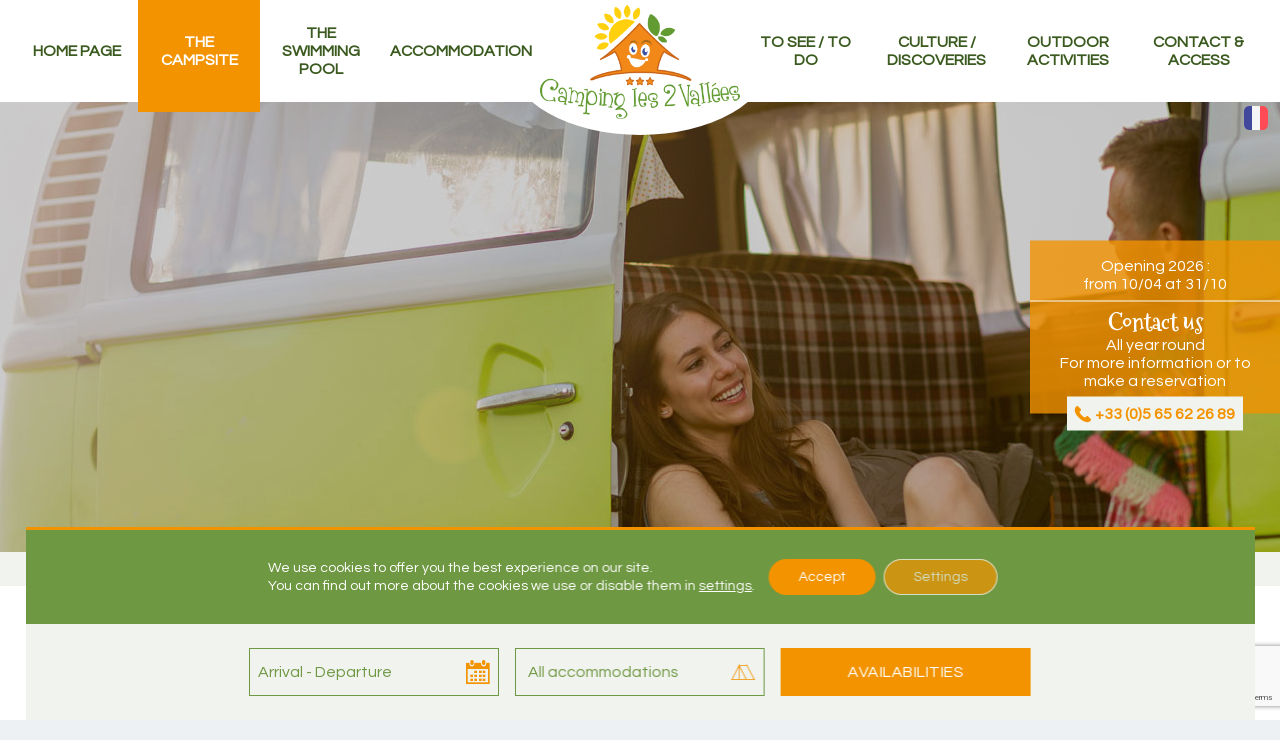

--- FILE ---
content_type: text/html; charset=UTF-8
request_url: https://www.lesdeuxvallees.com/en/campsite-gorges-dourbie/
body_size: 19045
content:
<!DOCTYPE html>

<html lang="en-US">

	<head>
		<meta charset="UTF-8">     
		<meta name="viewport" content="width=device-width, initial-scale=1.0">
		<meta name="theme-color" content="#3a5a1f">
		<link rel="preload" href="/wp-content/themes/merlin/inc/fonts/icones/logos/logos.woff" as="font" crossorigin="anonymous">
		<meta name='robots' content='index, follow, max-image-preview:large, max-snippet:-1, max-video-preview:-1' />
<link rel="alternate" href="https://www.lesdeuxvallees.com/camping-gorges-dourbie/" hreflang="x-default" />
<link rel="alternate" hreflang="fr" href="https://www.lesdeuxvallees.com/camping-gorges-dourbie/" />
<link rel="alternate" hreflang="en" href="https://www.lesdeuxvallees.com/en/campsite-gorges-dourbie/" />
<link rel="alternate" hreflang="nl" href="https://www.lesdeuxvallees.com/nl/kampeerkloven-dourbie/" />
<link rel="alternate" hreflang="x-default" href="https://www.lesdeuxvallees.com/camping-gorges-dourbie/" />

	<!-- This site is optimized with the Yoast SEO plugin v25.3 - https://yoast.com/wordpress/plugins/seo/ -->
	<title>Camping Gorges de la Dourbie | Mobile home and swimming pool Gorges Dourbie</title><link rel="preload" data-rocket-preload as="style" href="https://fonts.googleapis.com/css?family=Questrial%3A400%2C700%7CMountains%20of%20Christmas%3A400%2C700&#038;display=swap" /><link rel="stylesheet" href="https://fonts.googleapis.com/css?family=Questrial%3A400%2C700%7CMountains%20of%20Christmas%3A400%2C700&#038;display=swap" media="print" onload="this.media='all'" /><noscript><link rel="stylesheet" href="https://fonts.googleapis.com/css?family=Questrial%3A400%2C700%7CMountains%20of%20Christmas%3A400%2C700&#038;display=swap" /></noscript>
	<meta name="description" content="If you are looking for a hotel or a campsite around Millau in Aveyron, in the heart of the Cevennes, a few steps from the Gorges du Tarn, then visit our site, you will surely find what you are looking for." />
	<link rel="canonical" href="https://www.lesdeuxvallees.com/en/campsite-gorges-dourbie/" />
	<meta property="og:locale" content="en_US" />
	<meta property="og:type" content="article" />
	<meta property="og:title" content="Camping Gorges de la Dourbie | Mobile home and swimming pool Gorges Dourbie" />
	<meta property="og:description" content="If you are looking for a hotel or a campsite around Millau in Aveyron, in the heart of the Cevennes, a few steps from the Gorges du Tarn, then visit our site, you will surely find what you are looking for." />
	<meta property="og:url" content="https://www.lesdeuxvallees.com/en/campsite-gorges-dourbie/" />
	<meta property="og:site_name" content="Campsite les 2 Vallées" />
	<meta property="article:modified_time" content="2022-02-23T09:05:03+00:00" />
	<meta property="og:image" content="https://www.lesdeuxvallees.com/wp-content/uploads/2022/02/banner-camping.jpg" />
	<meta property="og:image:width" content="1903" />
	<meta property="og:image:height" content="450" />
	<meta property="og:image:type" content="image/jpeg" />
	<meta name="twitter:card" content="summary_large_image" />
	<script type="application/ld+json" class="yoast-schema-graph">{"@context":"https://schema.org","@graph":[{"@type":"WebPage","@id":"https://www.lesdeuxvallees.com/en/campsite-gorges-dourbie/","url":"https://www.lesdeuxvallees.com/en/campsite-gorges-dourbie/","name":"Camping Gorges de la Dourbie | Mobile home and swimming pool Gorges Dourbie","isPartOf":{"@id":"https://www.lesdeuxvallees.com/en/#website"},"primaryImageOfPage":{"@id":"https://www.lesdeuxvallees.com/en/campsite-gorges-dourbie/#primaryimage"},"image":{"@id":"https://www.lesdeuxvallees.com/en/campsite-gorges-dourbie/#primaryimage"},"thumbnailUrl":"https://www.lesdeuxvallees.com/wp-content/uploads/2022/02/banner-camping.jpg","datePublished":"2020-05-12T08:21:54+00:00","dateModified":"2022-02-23T09:05:03+00:00","description":"If you are looking for a hotel or a campsite around Millau in Aveyron, in the heart of the Cevennes, a few steps from the Gorges du Tarn, then visit our site, you will surely find what you are looking for.","breadcrumb":{"@id":"https://www.lesdeuxvallees.com/en/campsite-gorges-dourbie/#breadcrumb"},"inLanguage":"en-US","potentialAction":[{"@type":"ReadAction","target":["https://www.lesdeuxvallees.com/en/campsite-gorges-dourbie/"]}]},{"@type":"ImageObject","inLanguage":"en-US","@id":"https://www.lesdeuxvallees.com/en/campsite-gorges-dourbie/#primaryimage","url":"https://www.lesdeuxvallees.com/wp-content/uploads/2022/02/banner-camping.jpg","contentUrl":"https://www.lesdeuxvallees.com/wp-content/uploads/2022/02/banner-camping.jpg","width":1903,"height":450,"caption":"banner-camping"},{"@type":"BreadcrumbList","@id":"https://www.lesdeuxvallees.com/en/campsite-gorges-dourbie/#breadcrumb","itemListElement":[{"@type":"ListItem","position":1,"name":"Campsite Aveyron","item":"https://www.lesdeuxvallees.com/en/"},{"@type":"ListItem","position":2,"name":"Campsite near Gorges de la Dourbie"}]},{"@type":"WebSite","@id":"https://www.lesdeuxvallees.com/en/#website","url":"https://www.lesdeuxvallees.com/en/","name":"Campsite les 2 Vallées","description":"","potentialAction":[{"@type":"SearchAction","target":{"@type":"EntryPoint","urlTemplate":"https://www.lesdeuxvallees.com/en/?s={search_term_string}"},"query-input":{"@type":"PropertyValueSpecification","valueRequired":true,"valueName":"search_term_string"}}],"inLanguage":"en-US"}]}</script>
	<!-- / Yoast SEO plugin. -->


<link href='https://fonts.gstatic.com' crossorigin rel='preconnect' />
<style id='wp-emoji-styles-inline-css' type='text/css'>

	img.wp-smiley, img.emoji {
		display: inline !important;
		border: none !important;
		box-shadow: none !important;
		height: 1em !important;
		width: 1em !important;
		margin: 0 0.07em !important;
		vertical-align: -0.1em !important;
		background: none !important;
		padding: 0 !important;
	}
</style>
<style id='classic-theme-styles-inline-css' type='text/css'>
/*! This file is auto-generated */
.wp-block-button__link{color:#fff;background-color:#32373c;border-radius:9999px;box-shadow:none;text-decoration:none;padding:calc(.667em + 2px) calc(1.333em + 2px);font-size:1.125em}.wp-block-file__button{background:#32373c;color:#fff;text-decoration:none}
</style>
<style id='global-styles-inline-css' type='text/css'>
:root{--wp--preset--aspect-ratio--square: 1;--wp--preset--aspect-ratio--4-3: 4/3;--wp--preset--aspect-ratio--3-4: 3/4;--wp--preset--aspect-ratio--3-2: 3/2;--wp--preset--aspect-ratio--2-3: 2/3;--wp--preset--aspect-ratio--16-9: 16/9;--wp--preset--aspect-ratio--9-16: 9/16;--wp--preset--color--black: #000000;--wp--preset--color--cyan-bluish-gray: #abb8c3;--wp--preset--color--white: #ffffff;--wp--preset--color--pale-pink: #f78da7;--wp--preset--color--vivid-red: #cf2e2e;--wp--preset--color--luminous-vivid-orange: #ff6900;--wp--preset--color--luminous-vivid-amber: #fcb900;--wp--preset--color--light-green-cyan: #7bdcb5;--wp--preset--color--vivid-green-cyan: #00d084;--wp--preset--color--pale-cyan-blue: #8ed1fc;--wp--preset--color--vivid-cyan-blue: #0693e3;--wp--preset--color--vivid-purple: #9b51e0;--wp--preset--gradient--vivid-cyan-blue-to-vivid-purple: linear-gradient(135deg,rgba(6,147,227,1) 0%,rgb(155,81,224) 100%);--wp--preset--gradient--light-green-cyan-to-vivid-green-cyan: linear-gradient(135deg,rgb(122,220,180) 0%,rgb(0,208,130) 100%);--wp--preset--gradient--luminous-vivid-amber-to-luminous-vivid-orange: linear-gradient(135deg,rgba(252,185,0,1) 0%,rgba(255,105,0,1) 100%);--wp--preset--gradient--luminous-vivid-orange-to-vivid-red: linear-gradient(135deg,rgba(255,105,0,1) 0%,rgb(207,46,46) 100%);--wp--preset--gradient--very-light-gray-to-cyan-bluish-gray: linear-gradient(135deg,rgb(238,238,238) 0%,rgb(169,184,195) 100%);--wp--preset--gradient--cool-to-warm-spectrum: linear-gradient(135deg,rgb(74,234,220) 0%,rgb(151,120,209) 20%,rgb(207,42,186) 40%,rgb(238,44,130) 60%,rgb(251,105,98) 80%,rgb(254,248,76) 100%);--wp--preset--gradient--blush-light-purple: linear-gradient(135deg,rgb(255,206,236) 0%,rgb(152,150,240) 100%);--wp--preset--gradient--blush-bordeaux: linear-gradient(135deg,rgb(254,205,165) 0%,rgb(254,45,45) 50%,rgb(107,0,62) 100%);--wp--preset--gradient--luminous-dusk: linear-gradient(135deg,rgb(255,203,112) 0%,rgb(199,81,192) 50%,rgb(65,88,208) 100%);--wp--preset--gradient--pale-ocean: linear-gradient(135deg,rgb(255,245,203) 0%,rgb(182,227,212) 50%,rgb(51,167,181) 100%);--wp--preset--gradient--electric-grass: linear-gradient(135deg,rgb(202,248,128) 0%,rgb(113,206,126) 100%);--wp--preset--gradient--midnight: linear-gradient(135deg,rgb(2,3,129) 0%,rgb(40,116,252) 100%);--wp--preset--font-size--small: 13px;--wp--preset--font-size--medium: 20px;--wp--preset--font-size--large: 36px;--wp--preset--font-size--x-large: 42px;--wp--preset--spacing--20: 0.44rem;--wp--preset--spacing--30: 0.67rem;--wp--preset--spacing--40: 1rem;--wp--preset--spacing--50: 1.5rem;--wp--preset--spacing--60: 2.25rem;--wp--preset--spacing--70: 3.38rem;--wp--preset--spacing--80: 5.06rem;--wp--preset--shadow--natural: 6px 6px 9px rgba(0, 0, 0, 0.2);--wp--preset--shadow--deep: 12px 12px 50px rgba(0, 0, 0, 0.4);--wp--preset--shadow--sharp: 6px 6px 0px rgba(0, 0, 0, 0.2);--wp--preset--shadow--outlined: 6px 6px 0px -3px rgba(255, 255, 255, 1), 6px 6px rgba(0, 0, 0, 1);--wp--preset--shadow--crisp: 6px 6px 0px rgba(0, 0, 0, 1);}:where(.is-layout-flex){gap: 0.5em;}:where(.is-layout-grid){gap: 0.5em;}body .is-layout-flex{display: flex;}.is-layout-flex{flex-wrap: wrap;align-items: center;}.is-layout-flex > :is(*, div){margin: 0;}body .is-layout-grid{display: grid;}.is-layout-grid > :is(*, div){margin: 0;}:where(.wp-block-columns.is-layout-flex){gap: 2em;}:where(.wp-block-columns.is-layout-grid){gap: 2em;}:where(.wp-block-post-template.is-layout-flex){gap: 1.25em;}:where(.wp-block-post-template.is-layout-grid){gap: 1.25em;}.has-black-color{color: var(--wp--preset--color--black) !important;}.has-cyan-bluish-gray-color{color: var(--wp--preset--color--cyan-bluish-gray) !important;}.has-white-color{color: var(--wp--preset--color--white) !important;}.has-pale-pink-color{color: var(--wp--preset--color--pale-pink) !important;}.has-vivid-red-color{color: var(--wp--preset--color--vivid-red) !important;}.has-luminous-vivid-orange-color{color: var(--wp--preset--color--luminous-vivid-orange) !important;}.has-luminous-vivid-amber-color{color: var(--wp--preset--color--luminous-vivid-amber) !important;}.has-light-green-cyan-color{color: var(--wp--preset--color--light-green-cyan) !important;}.has-vivid-green-cyan-color{color: var(--wp--preset--color--vivid-green-cyan) !important;}.has-pale-cyan-blue-color{color: var(--wp--preset--color--pale-cyan-blue) !important;}.has-vivid-cyan-blue-color{color: var(--wp--preset--color--vivid-cyan-blue) !important;}.has-vivid-purple-color{color: var(--wp--preset--color--vivid-purple) !important;}.has-black-background-color{background-color: var(--wp--preset--color--black) !important;}.has-cyan-bluish-gray-background-color{background-color: var(--wp--preset--color--cyan-bluish-gray) !important;}.has-white-background-color{background-color: var(--wp--preset--color--white) !important;}.has-pale-pink-background-color{background-color: var(--wp--preset--color--pale-pink) !important;}.has-vivid-red-background-color{background-color: var(--wp--preset--color--vivid-red) !important;}.has-luminous-vivid-orange-background-color{background-color: var(--wp--preset--color--luminous-vivid-orange) !important;}.has-luminous-vivid-amber-background-color{background-color: var(--wp--preset--color--luminous-vivid-amber) !important;}.has-light-green-cyan-background-color{background-color: var(--wp--preset--color--light-green-cyan) !important;}.has-vivid-green-cyan-background-color{background-color: var(--wp--preset--color--vivid-green-cyan) !important;}.has-pale-cyan-blue-background-color{background-color: var(--wp--preset--color--pale-cyan-blue) !important;}.has-vivid-cyan-blue-background-color{background-color: var(--wp--preset--color--vivid-cyan-blue) !important;}.has-vivid-purple-background-color{background-color: var(--wp--preset--color--vivid-purple) !important;}.has-black-border-color{border-color: var(--wp--preset--color--black) !important;}.has-cyan-bluish-gray-border-color{border-color: var(--wp--preset--color--cyan-bluish-gray) !important;}.has-white-border-color{border-color: var(--wp--preset--color--white) !important;}.has-pale-pink-border-color{border-color: var(--wp--preset--color--pale-pink) !important;}.has-vivid-red-border-color{border-color: var(--wp--preset--color--vivid-red) !important;}.has-luminous-vivid-orange-border-color{border-color: var(--wp--preset--color--luminous-vivid-orange) !important;}.has-luminous-vivid-amber-border-color{border-color: var(--wp--preset--color--luminous-vivid-amber) !important;}.has-light-green-cyan-border-color{border-color: var(--wp--preset--color--light-green-cyan) !important;}.has-vivid-green-cyan-border-color{border-color: var(--wp--preset--color--vivid-green-cyan) !important;}.has-pale-cyan-blue-border-color{border-color: var(--wp--preset--color--pale-cyan-blue) !important;}.has-vivid-cyan-blue-border-color{border-color: var(--wp--preset--color--vivid-cyan-blue) !important;}.has-vivid-purple-border-color{border-color: var(--wp--preset--color--vivid-purple) !important;}.has-vivid-cyan-blue-to-vivid-purple-gradient-background{background: var(--wp--preset--gradient--vivid-cyan-blue-to-vivid-purple) !important;}.has-light-green-cyan-to-vivid-green-cyan-gradient-background{background: var(--wp--preset--gradient--light-green-cyan-to-vivid-green-cyan) !important;}.has-luminous-vivid-amber-to-luminous-vivid-orange-gradient-background{background: var(--wp--preset--gradient--luminous-vivid-amber-to-luminous-vivid-orange) !important;}.has-luminous-vivid-orange-to-vivid-red-gradient-background{background: var(--wp--preset--gradient--luminous-vivid-orange-to-vivid-red) !important;}.has-very-light-gray-to-cyan-bluish-gray-gradient-background{background: var(--wp--preset--gradient--very-light-gray-to-cyan-bluish-gray) !important;}.has-cool-to-warm-spectrum-gradient-background{background: var(--wp--preset--gradient--cool-to-warm-spectrum) !important;}.has-blush-light-purple-gradient-background{background: var(--wp--preset--gradient--blush-light-purple) !important;}.has-blush-bordeaux-gradient-background{background: var(--wp--preset--gradient--blush-bordeaux) !important;}.has-luminous-dusk-gradient-background{background: var(--wp--preset--gradient--luminous-dusk) !important;}.has-pale-ocean-gradient-background{background: var(--wp--preset--gradient--pale-ocean) !important;}.has-electric-grass-gradient-background{background: var(--wp--preset--gradient--electric-grass) !important;}.has-midnight-gradient-background{background: var(--wp--preset--gradient--midnight) !important;}.has-small-font-size{font-size: var(--wp--preset--font-size--small) !important;}.has-medium-font-size{font-size: var(--wp--preset--font-size--medium) !important;}.has-large-font-size{font-size: var(--wp--preset--font-size--large) !important;}.has-x-large-font-size{font-size: var(--wp--preset--font-size--x-large) !important;}
:where(.wp-block-post-template.is-layout-flex){gap: 1.25em;}:where(.wp-block-post-template.is-layout-grid){gap: 1.25em;}
:where(.wp-block-columns.is-layout-flex){gap: 2em;}:where(.wp-block-columns.is-layout-grid){gap: 2em;}
:root :where(.wp-block-pullquote){font-size: 1.5em;line-height: 1.6;}
</style>
<link data-minify="1" rel='stylesheet' id='wpml-blocks-css' href='https://www.lesdeuxvallees.com/wp-content/cache/min/1/wp-content/plugins/sitepress-multilingual-cms/dist/css/blocks/styles.css?ver=1748242538' type='text/css' media='all' />
<link rel='stylesheet' id='animate-css' href='https://www.lesdeuxvallees.com/wp-content/themes/merlin/inc/animate/animate.min.css' type='text/css' media='all' />
<link data-minify="1" rel='stylesheet' id='eagle-style-css' href='https://www.lesdeuxvallees.com/wp-content/cache/min/1/wp-content/themes/merlin/style.css?ver=1748242538' type='text/css' media='all' />
<link data-minify="1" rel='stylesheet' id='slick-style-css' href='https://www.lesdeuxvallees.com/wp-content/cache/min/1/wp-content/themes/merlin/inc/slick/slick-theme.css?ver=1748242538' type='text/css' media='all' />
<link data-minify="1" rel='stylesheet' id='slick-theme-css' href='https://www.lesdeuxvallees.com/wp-content/cache/min/1/wp-content/themes/merlin/inc/slick/slick.css?ver=1748242538' type='text/css' media='all' />
<link data-minify="1" rel='stylesheet' id='main-style-css' href='https://www.lesdeuxvallees.com/wp-content/cache/min/1/wp-content/themes/merlin/assets/css/main.css?ver=1748242538' type='text/css' media='all' />
<link data-minify="1" rel='stylesheet' id='admin-style-css' href='https://www.lesdeuxvallees.com/wp-content/cache/min/1/wp-content/themes/merlin/assets/css/admin.css?ver=1748242538' type='text/css' media='all' />
<link data-minify="1" rel='stylesheet' id='gdpr_cc_addon_frontend-css' href='https://www.lesdeuxvallees.com/wp-content/cache/min/1/wp-content/plugins/gdpr-cookie-compliance-addon-developer/assets/css/gdpr_cc_addon.css?ver=1748242538' type='text/css' media='all' />
<link data-minify="1" rel='stylesheet' id='moove_gdpr_frontend-css' href='https://www.lesdeuxvallees.com/wp-content/cache/min/1/wp-content/plugins/gdpr-cookie-compliance/dist/styles/gdpr-main-nf.css?ver=1748242538' type='text/css' media='all' />
<style id='moove_gdpr_frontend-inline-css' type='text/css'>
				#moove_gdpr_cookie_modal .moove-gdpr-modal-content .moove-gdpr-tab-main h3.tab-title, 
				#moove_gdpr_cookie_modal .moove-gdpr-modal-content .moove-gdpr-tab-main span.tab-title,
				#moove_gdpr_cookie_modal .moove-gdpr-modal-content .moove-gdpr-modal-left-content #moove-gdpr-menu li a, 
				#moove_gdpr_cookie_modal .moove-gdpr-modal-content .moove-gdpr-modal-left-content #moove-gdpr-menu li button,
				#moove_gdpr_cookie_modal .moove-gdpr-modal-content .moove-gdpr-modal-left-content .moove-gdpr-branding-cnt a,
				#moove_gdpr_cookie_modal .moove-gdpr-modal-content .moove-gdpr-modal-footer-content .moove-gdpr-button-holder a.mgbutton, 
				#moove_gdpr_cookie_modal .moove-gdpr-modal-content .moove-gdpr-modal-footer-content .moove-gdpr-button-holder button.mgbutton,
				#moove_gdpr_cookie_modal .cookie-switch .cookie-slider:after, 
				#moove_gdpr_cookie_modal .cookie-switch .slider:after, 
				#moove_gdpr_cookie_modal .switch .cookie-slider:after, 
				#moove_gdpr_cookie_modal .switch .slider:after,
				#moove_gdpr_cookie_info_bar .moove-gdpr-info-bar-container .moove-gdpr-info-bar-content p, 
				#moove_gdpr_cookie_info_bar .moove-gdpr-info-bar-container .moove-gdpr-info-bar-content p a,
				#moove_gdpr_cookie_info_bar .moove-gdpr-info-bar-container .moove-gdpr-info-bar-content a.mgbutton, 
				#moove_gdpr_cookie_info_bar .moove-gdpr-info-bar-container .moove-gdpr-info-bar-content button.mgbutton,
				#moove_gdpr_cookie_modal .moove-gdpr-modal-content .moove-gdpr-tab-main .moove-gdpr-tab-main-content h1, 
				#moove_gdpr_cookie_modal .moove-gdpr-modal-content .moove-gdpr-tab-main .moove-gdpr-tab-main-content h2, 
				#moove_gdpr_cookie_modal .moove-gdpr-modal-content .moove-gdpr-tab-main .moove-gdpr-tab-main-content h3, 
				#moove_gdpr_cookie_modal .moove-gdpr-modal-content .moove-gdpr-tab-main .moove-gdpr-tab-main-content h4, 
				#moove_gdpr_cookie_modal .moove-gdpr-modal-content .moove-gdpr-tab-main .moove-gdpr-tab-main-content h5, 
				#moove_gdpr_cookie_modal .moove-gdpr-modal-content .moove-gdpr-tab-main .moove-gdpr-tab-main-content h6,
				#moove_gdpr_cookie_modal .moove-gdpr-modal-content.moove_gdpr_modal_theme_v2 .moove-gdpr-modal-title .tab-title,
				#moove_gdpr_cookie_modal .moove-gdpr-modal-content.moove_gdpr_modal_theme_v2 .moove-gdpr-tab-main h3.tab-title, 
				#moove_gdpr_cookie_modal .moove-gdpr-modal-content.moove_gdpr_modal_theme_v2 .moove-gdpr-tab-main span.tab-title,
				#moove_gdpr_cookie_modal .moove-gdpr-modal-content.moove_gdpr_modal_theme_v2 .moove-gdpr-branding-cnt a {
				 	font-weight: inherit				}
			#moove_gdpr_cookie_modal,#moove_gdpr_cookie_info_bar,.gdpr_cookie_settings_shortcode_content{font-family:inherit}#moove_gdpr_save_popup_settings_button{background-color:#373737;color:#fff}#moove_gdpr_save_popup_settings_button:hover{background-color:#000}#moove_gdpr_cookie_info_bar .moove-gdpr-info-bar-container .moove-gdpr-info-bar-content a.mgbutton,#moove_gdpr_cookie_info_bar .moove-gdpr-info-bar-container .moove-gdpr-info-bar-content button.mgbutton{background-color:#6f9842}#moove_gdpr_cookie_modal .moove-gdpr-modal-content .moove-gdpr-modal-footer-content .moove-gdpr-button-holder a.mgbutton,#moove_gdpr_cookie_modal .moove-gdpr-modal-content .moove-gdpr-modal-footer-content .moove-gdpr-button-holder button.mgbutton,.gdpr_cookie_settings_shortcode_content .gdpr-shr-button.button-green{background-color:#6f9842;border-color:#6f9842}#moove_gdpr_cookie_modal .moove-gdpr-modal-content .moove-gdpr-modal-footer-content .moove-gdpr-button-holder a.mgbutton:hover,#moove_gdpr_cookie_modal .moove-gdpr-modal-content .moove-gdpr-modal-footer-content .moove-gdpr-button-holder button.mgbutton:hover,.gdpr_cookie_settings_shortcode_content .gdpr-shr-button.button-green:hover{background-color:#fff;color:#6f9842}#moove_gdpr_cookie_modal .moove-gdpr-modal-content .moove-gdpr-modal-close i,#moove_gdpr_cookie_modal .moove-gdpr-modal-content .moove-gdpr-modal-close span.gdpr-icon{background-color:#6f9842;border:1px solid #6f9842}#moove_gdpr_cookie_info_bar span.change-settings-button.focus-g,#moove_gdpr_cookie_info_bar span.change-settings-button:focus,#moove_gdpr_cookie_info_bar button.change-settings-button.focus-g,#moove_gdpr_cookie_info_bar button.change-settings-button:focus{-webkit-box-shadow:0 0 1px 3px #6f9842;-moz-box-shadow:0 0 1px 3px #6f9842;box-shadow:0 0 1px 3px #6f9842}#moove_gdpr_cookie_modal .moove-gdpr-modal-content .moove-gdpr-modal-close i:hover,#moove_gdpr_cookie_modal .moove-gdpr-modal-content .moove-gdpr-modal-close span.gdpr-icon:hover,#moove_gdpr_cookie_info_bar span[data-href]>u.change-settings-button{color:#6f9842}#moove_gdpr_cookie_modal .moove-gdpr-modal-content .moove-gdpr-modal-left-content #moove-gdpr-menu li.menu-item-selected a span.gdpr-icon,#moove_gdpr_cookie_modal .moove-gdpr-modal-content .moove-gdpr-modal-left-content #moove-gdpr-menu li.menu-item-selected button span.gdpr-icon{color:inherit}#moove_gdpr_cookie_modal .moove-gdpr-modal-content .moove-gdpr-modal-left-content #moove-gdpr-menu li a span.gdpr-icon,#moove_gdpr_cookie_modal .moove-gdpr-modal-content .moove-gdpr-modal-left-content #moove-gdpr-menu li button span.gdpr-icon{color:inherit}#moove_gdpr_cookie_modal .gdpr-acc-link{line-height:0;font-size:0;color:transparent;position:absolute}#moove_gdpr_cookie_modal .moove-gdpr-modal-content .moove-gdpr-modal-close:hover i,#moove_gdpr_cookie_modal .moove-gdpr-modal-content .moove-gdpr-modal-left-content #moove-gdpr-menu li a,#moove_gdpr_cookie_modal .moove-gdpr-modal-content .moove-gdpr-modal-left-content #moove-gdpr-menu li button,#moove_gdpr_cookie_modal .moove-gdpr-modal-content .moove-gdpr-modal-left-content #moove-gdpr-menu li button i,#moove_gdpr_cookie_modal .moove-gdpr-modal-content .moove-gdpr-modal-left-content #moove-gdpr-menu li a i,#moove_gdpr_cookie_modal .moove-gdpr-modal-content .moove-gdpr-tab-main .moove-gdpr-tab-main-content a:hover,#moove_gdpr_cookie_info_bar.moove-gdpr-dark-scheme .moove-gdpr-info-bar-container .moove-gdpr-info-bar-content a.mgbutton:hover,#moove_gdpr_cookie_info_bar.moove-gdpr-dark-scheme .moove-gdpr-info-bar-container .moove-gdpr-info-bar-content button.mgbutton:hover,#moove_gdpr_cookie_info_bar.moove-gdpr-dark-scheme .moove-gdpr-info-bar-container .moove-gdpr-info-bar-content a:hover,#moove_gdpr_cookie_info_bar.moove-gdpr-dark-scheme .moove-gdpr-info-bar-container .moove-gdpr-info-bar-content button:hover,#moove_gdpr_cookie_info_bar.moove-gdpr-dark-scheme .moove-gdpr-info-bar-container .moove-gdpr-info-bar-content span.change-settings-button:hover,#moove_gdpr_cookie_info_bar.moove-gdpr-dark-scheme .moove-gdpr-info-bar-container .moove-gdpr-info-bar-content button.change-settings-button:hover,#moove_gdpr_cookie_info_bar.moove-gdpr-dark-scheme .moove-gdpr-info-bar-container .moove-gdpr-info-bar-content u.change-settings-button:hover,#moove_gdpr_cookie_info_bar span[data-href]>u.change-settings-button,#moove_gdpr_cookie_info_bar.moove-gdpr-dark-scheme .moove-gdpr-info-bar-container .moove-gdpr-info-bar-content a.mgbutton.focus-g,#moove_gdpr_cookie_info_bar.moove-gdpr-dark-scheme .moove-gdpr-info-bar-container .moove-gdpr-info-bar-content button.mgbutton.focus-g,#moove_gdpr_cookie_info_bar.moove-gdpr-dark-scheme .moove-gdpr-info-bar-container .moove-gdpr-info-bar-content a.focus-g,#moove_gdpr_cookie_info_bar.moove-gdpr-dark-scheme .moove-gdpr-info-bar-container .moove-gdpr-info-bar-content button.focus-g,#moove_gdpr_cookie_info_bar.moove-gdpr-dark-scheme .moove-gdpr-info-bar-container .moove-gdpr-info-bar-content a.mgbutton:focus,#moove_gdpr_cookie_info_bar.moove-gdpr-dark-scheme .moove-gdpr-info-bar-container .moove-gdpr-info-bar-content button.mgbutton:focus,#moove_gdpr_cookie_info_bar.moove-gdpr-dark-scheme .moove-gdpr-info-bar-container .moove-gdpr-info-bar-content a:focus,#moove_gdpr_cookie_info_bar.moove-gdpr-dark-scheme .moove-gdpr-info-bar-container .moove-gdpr-info-bar-content button:focus,#moove_gdpr_cookie_info_bar.moove-gdpr-dark-scheme .moove-gdpr-info-bar-container .moove-gdpr-info-bar-content span.change-settings-button.focus-g,span.change-settings-button:focus,button.change-settings-button.focus-g,button.change-settings-button:focus,#moove_gdpr_cookie_info_bar.moove-gdpr-dark-scheme .moove-gdpr-info-bar-container .moove-gdpr-info-bar-content u.change-settings-button.focus-g,#moove_gdpr_cookie_info_bar.moove-gdpr-dark-scheme .moove-gdpr-info-bar-container .moove-gdpr-info-bar-content u.change-settings-button:focus{color:#6f9842}#moove_gdpr_cookie_modal .moove-gdpr-branding.focus-g span,#moove_gdpr_cookie_modal .moove-gdpr-modal-content .moove-gdpr-tab-main a.focus-g{color:#6f9842}#moove_gdpr_cookie_modal.gdpr_lightbox-hide{display:none}#moove_gdpr_cookie_info_bar.gdpr-full-screen-infobar .moove-gdpr-info-bar-container .moove-gdpr-info-bar-content .moove-gdpr-cookie-notice p a{color:#6f9842!important}
</style>
<style id='rocket-lazyload-inline-css' type='text/css'>
.rll-youtube-player{position:relative;padding-bottom:56.23%;height:0;overflow:hidden;max-width:100%;}.rll-youtube-player:focus-within{outline: 2px solid currentColor;outline-offset: 5px;}.rll-youtube-player iframe{position:absolute;top:0;left:0;width:100%;height:100%;z-index:100;background:0 0}.rll-youtube-player img{bottom:0;display:block;left:0;margin:auto;max-width:100%;width:100%;position:absolute;right:0;top:0;border:none;height:auto;-webkit-transition:.4s all;-moz-transition:.4s all;transition:.4s all}.rll-youtube-player img:hover{-webkit-filter:brightness(75%)}.rll-youtube-player .play{height:100%;width:100%;left:0;top:0;position:absolute;background:url(https://www.lesdeuxvallees.com/wp-content/plugins/wp-rocket/assets/img/youtube.png) no-repeat center;background-color: transparent !important;cursor:pointer;border:none;}
</style>
<link rel="https://api.w.org/" href="https://www.lesdeuxvallees.com/en/wp-json/" /><link rel="alternate" title="JSON" type="application/json" href="https://www.lesdeuxvallees.com/en/wp-json/wp/v2/pages/2833" /><link rel="EditURI" type="application/rsd+xml" title="RSD" href="https://www.lesdeuxvallees.com/xmlrpc.php?rsd" />
<link rel='shortlink' href='https://www.lesdeuxvallees.com/en/?p=2833' />
<link rel="alternate" title="oEmbed (JSON)" type="application/json+oembed" href="https://www.lesdeuxvallees.com/en/wp-json/oembed/1.0/embed?url=https%3A%2F%2Fwww.lesdeuxvallees.com%2Fen%2Fcampsite-gorges-dourbie%2F" />
<link rel="alternate" title="oEmbed (XML)" type="text/xml+oembed" href="https://www.lesdeuxvallees.com/en/wp-json/oembed/1.0/embed?url=https%3A%2F%2Fwww.lesdeuxvallees.com%2Fen%2Fcampsite-gorges-dourbie%2F&#038;format=xml" />
<link rel="icon" href="https://www.lesdeuxvallees.com/wp-content/uploads/2020/04/cropped-favicon-32x32.png" sizes="32x32" />
<link rel="icon" href="https://www.lesdeuxvallees.com/wp-content/uploads/2020/04/cropped-favicon-192x192.png" sizes="192x192" />
<link rel="apple-touch-icon" href="https://www.lesdeuxvallees.com/wp-content/uploads/2020/04/cropped-favicon-180x180.png" />
<meta name="msapplication-TileImage" content="https://www.lesdeuxvallees.com/wp-content/uploads/2020/04/cropped-favicon-270x270.png" />
<noscript><style id="rocket-lazyload-nojs-css">.rll-youtube-player, [data-lazy-src]{display:none !important;}</style></noscript>			<meta name="generator" content="WP Rocket 3.18.3" data-wpr-features="wpr_defer_js wpr_minify_concatenate_js wpr_lazyload_images wpr_lazyload_iframes wpr_minify_css wpr_desktop" /></head>

	<body data-rsssl=1 class="" data-id="2833" data-lang="en" data-style="style-1" data-header="centre" data-resa="style-1">


				<header data-rocket-location-hash="639a8427519e153a208a5bba533a62d8" id="header">

			<div id="nav-wrap"><input id="burger" type="checkbox" /><label for="burger"><span></span><span></span><span></span></label><nav id="nav-container" class="centre"><ul id="menu-menu-gauche-anglais" class="menu"><li><a href="/en/">Home page</a></li>
<li class="current-menu-item menu-item-has-children"><a href="https://www.lesdeuxvallees.com/en/campsite-gorges-dourbie/" aria-current="page">The campsite</a>
<ul class="sub-menu">
	<li><a href="https://www.lesdeuxvallees.com/en/campsite-services-aveyron/">Our services</a></li>
	<li><a href="https://www.lesdeuxvallees.com/en/restaurant-bar-aveyron/">Our resto-bar</a></li>
	<li><a href="https://www.lesdeuxvallees.com/en/campsite-entertainment-aveyron/">Our animations</a></li>
</ul>
</li>
<li><a href="https://www.lesdeuxvallees.com/en/camping-pool-millau/">The Swimming Pool</a></li>
<li class="menu-item-has-children"><a>Accommodation</a>
<ul class="sub-menu">
	<li><a href="https://www.lesdeuxvallees.com/en/mobile-home-rental-aveyron/">Our rentals</a></li>
	<li><a href="https://www.lesdeuxvallees.com/en/rental-pitches-aveyron/">Our pitches</a></li>
	<li><a href="https://www.lesdeuxvallees.com/en/cheap-campsite-aveyron/">Rates &#038; Offers</a></li>
</ul>
</li>
</ul><a href="https://www.lesdeuxvallees.com/en/" title="Retourner à l'accueil" class="logo"> <img src="https://www.lesdeuxvallees.com/wp-content/uploads/2020/03/camping-les-2-vallees-100x57.png" data-src="https://www.lesdeuxvallees.com/wp-content/uploads/2020/03/camping-les-2-vallees.png" alt="camping les 2 vallées" /></a><ul id="menu-menu-droite-anglais" class="menu"><li class="menu-item-has-children"><a>To see / to do</a>
<ul class="sub-menu">
	<li><a href="https://www.lesdeuxvallees.com/en/camping-rodez/">Rodez</a></li>
	<li><a href="https://www.lesdeuxvallees.com/en/campsite-gorges-du-tarn/">Tarn Gorges</a></li>
	<li><a href="https://www.lesdeuxvallees.com/en/camping-viaduct-of-millau/">Millau Viaduct</a></li>
	<li><a href="https://www.lesdeuxvallees.com/en/camping-lake-of-pareloup/">Lake Pareloup</a></li>
	<li><a href="https://www.lesdeuxvallees.com/en/visits-cellars-roquefort/">Roquefort cellars</a></li>
</ul>
</li>
<li class="menu-item-has-children"><a>Culture / Discoveries</a>
<ul class="sub-menu">
	<li><a href="https://www.lesdeuxvallees.com/en/aveyron-heritage/">Places of interest</a></li>
	<li><a href="https://www.lesdeuxvallees.com/en/visits-aveyron/">Sites to visit</a></li>
	<li><a href="https://www.lesdeuxvallees.com/en/aveyron-villages/">Villages and towns</a></li>
</ul>
</li>
<li class="menu-item-has-children"><a>Outdoor activities</a>
<ul class="sub-menu">
	<li><a href="https://www.lesdeuxvallees.com/en/hiking-aveyron/">Hiking</a></li>
	<li><a href="https://www.lesdeuxvallees.com/en/mountainbike-aveyron/">Bicycle</a></li>
	<li><a href="https://www.lesdeuxvallees.com/en/aveyron-riding/">Horseback riding</a></li>
	<li><a href="https://www.lesdeuxvallees.com/en/fishing-aveyron/">Fishing</a></li>
	<li><a href="https://www.lesdeuxvallees.com/en/sports-activities-aveyron/">Sports</a></li>
</ul>
</li>
<li><a href="https://www.lesdeuxvallees.com/en/contact-access/">Contact &#038; Access</a></li>
</ul></nav></div><div data-rocket-location-hash="6bb19a645a9cfe1971e760007bd48f94" class="wpml-switcher">
<div data-rocket-location-hash="1d0b9405d75f56371064222e124784f4" class="wpml-ls-statics-shortcode_actions wpml-ls merlin-switcher">
  
  <ul>
         <li class="wpml-ls-slot-shortcode_actions wpml-ls-item wpml-ls-item-fr wpml-ls-first-item merlin-switcher-item">
                              <a href="https://www.lesdeuxvallees.com/camping-gorges-dourbie/" title="Français">
             <img src="https://www.lesdeuxvallees.com/wp-content/uploads/flags/fr.png" alt="fr" class="merlin-flag skip-lazy">
            </a>
               </li>
         <li class="wpml-ls-slot-shortcode_actions wpml-ls-item wpml-ls-item-en wpml-ls-current-language merlin-switcher-item">
                      <img src="https://www.lesdeuxvallees.com/wp-content/uploads/flags/en.png" alt="en" class="merlin-flag skip-lazy">
                        </li>
         <li class="wpml-ls-slot-shortcode_actions wpml-ls-item wpml-ls-item-nl wpml-ls-last-item merlin-switcher-item">
                              <a href="https://www.lesdeuxvallees.com/nl/kampeerkloven-dourbie/" title="Nederlands">
             <img src="https://www.lesdeuxvallees.com/wp-content/uploads/flags/nl.png" alt="nl" class="merlin-flag skip-lazy">
            </a>
               </li>
      </ul>
  
</div></div>
		</header>
		
				
		<div data-rocket-location-hash="399a0966f3b1b2a4589a1c257dc4e7ab" id="banner">
			<img src="https://www.lesdeuxvallees.com/wp-content/uploads/2022/02/banner-camping-100x24.jpg" data-src="https://www.lesdeuxvallees.com/wp-content/uploads/2022/02/banner-camping.jpg" alt="banner-camping" id="banner__img" /><div data-rocket-location-hash="6dd55c1227a4624c0f58c5664a68a772" id="contact-top">

	


	
	

	<div data-rocket-location-hash="f9bed95864ff7ef17907ba415c557d87" id="dates-ouverture">

		Opening 2026 :<br>

		from 10/04 at 31/10


		<div id="contact-slogan">

			<a title="Contact the campsite" class="btn-contact" ><span>Contact us</span></a>
			All year round<br>

			For more information or to make a reservation
		</div>



		<a href="tel:+33565622689" title="Calling the campsite" class="btn-contact icon-phone" ><span>+33 (0)5 65 62 26 89</span></a>
	</div>



</div>			
		</div>

		
<form id="reservation" action="https://bookingpremium.secureholiday.net/en/3629/search" class="container extralarge" method="GET" target="_blank">

   <div id="reservation__title"><span>Book your stay</span></div>
   
   <div class="reservation__data reservation__data--date">
      <div class="reservation__ux">Arrival - Departure</div>
      <input id="reservation__dates" class="reservation__field" type="text">
      <input id="reservation__begin" type="hidden" name="dateStart" value="2026-01-21" />
      <input id="reservation__end" type="hidden" name="dateEnd" value="2026-01-28" />
   </div>

   <div class="reservation__data reservation__data--select">
      <select id="reservation__type" name="productType" class="reservation__field">
         <option value="">All accommodations</option>
         <option value="accommodation">Rental</option> 
         <option value="pitch">Pitches</option>
      </select>
   </div>

      
   <div class="reservation__data reservation__data--submit">
      <input type="submit" id="reservation__submit" class="reservation__field" title="Book your stay" value="Availabilities">
   </div>

</form>
		
		<div data-rocket-location-hash="2dbd10e29f8d7e6ac78906f92fad01a2" id="breadcrumb"><div data-rocket-location-hash="8d4ed15a59a77a9f8e81c4da316c5054" class="container large"><span><span><a href="https://www.lesdeuxvallees.com/en/">Campsite Aveyron</a></span> » <span class="breadcrumb_last" aria-current="page">Campsite near Gorges de la Dourbie</span></span></div></div>
		<main data-rocket-location-hash="b552480b63b9ca94b0986990be83fae2" id="main"><section id="section-5eba62539809g"" class="section bg-white" /><div data-rocket-location-hash="8117e41bc1993ad8c5a47250cfc322a6" class="container extralarge"><div data-rocket-location-hash="84962fd829ce0a6fba6a45e7ba8c1e96" class="element section-title center camping-title deco">Discover the video of our campsite</div><div data-rocket-location-hash="39f6f8b5914d5e2e6d93da5bb6e26249" class="element bloc-text justify ">
	<div class="video-youtube">
<div class="rll-youtube-player" data-src="https://www.youtube.com/embed/cC3rlvxto2s" data-id="cC3rlvxto2s" data-query="" data-alt=""></div><noscript><iframe width="560" height="315" src="https://www.youtube.com/embed/cC3rlvxto2s" frameborder="0" allow="accelerometer; autoplay; clipboard-write; encrypted-media; gyroscope; picture-in-picture" allowfullscreen></iframe></noscript>
</div>
</div><div data-rocket-location-hash="8e0f5710cae5c70a5e0f8832225b0d4d" class="colonnes-wrap valign-middle "><div class="element colonne "><div data-rocket-location-hash="778474a9c255137c371983907dced879" class="element images scroll-x-mobile"><div class="image images_image"><img decoding="async" src="" data-src="https://www.lesdeuxvallees.com/wp-content/uploads/2020/06/camping-en-aveyron.jpg" alt="camping famille aveyron" class="" /></div></div><div data-rocket-location-hash="3f0e027c2502f918821e2cc403bed85d" class="element images scroll-x-mobile"><div class="image images_image"><img decoding="async" src="" data-src="https://www.lesdeuxvallees.com/wp-content/uploads/2020/05/camping-piscine-chauffee-aveyron.jpg" alt="piscine aveyron" class="" /></div></div></div><div class="element colonne "><h1 class="element section-title left deco m-b-3">Family campsite close to the Gorges de la Dourbie</h1><div class="element bloc-text justify supperpose supperpose-left bg-white p-x-3 p-y-1 m-0">
	<p>Les 2 Vallées campsite in Nant welcomes you with <strong class="bold color2">great pleasure from mid-April to the end of October</strong> !</p>
<p>Our <a href="/en/">camping in Aveyron</a> near Millau has 80 pitches on a total area of 2 ha, with 63=2 bare pitches, 1 hut, 16 mobile homes and 1 chalet. </p>
<p>It is a real <strong class="bold color2">wooded park</strong> similar to a wood which offers a natural night freshness thanks to the trees and rivers nearby, very appreciated during the summer.</p>
<p>At the same time <strong class="bold color2">quiet and lively</strong>, the different services offered at the campsite near Rodez, ensure your comfort and well-being : heated swimming pool, restaurant/bar, playgrounds, fitness area, 100 % free wifi, large collective barbecue, bike rentals and rosalies, and much more &#8230; </p>
<p>Located 800 m from the medieval village of Nant, <strong class="bold color2">one of the green lungs of the Aveyron</strong>.</p>
<p>Everything you need to promise you a wonderful stay at the gates of the Cévennes ! </p>
</div></div></div></div></section>

<section id="section-full1"" class="section bg-white p-t-0 p-b-0" /><div data-rocket-location-hash="9510e49ea15c55e9525c24ba247f890c" class="container full"><div data-rocket-location-hash="e8c8f407249eaa39e0995f3d065eef8f" class="element images scroll-x-mobile"><div class="image images_image"><img decoding="async" src="" data-src="https://www.lesdeuxvallees.com/wp-content/uploads/2020/06/animations-avec-enfants-aveyron.jpg" alt="animations avec enfants aveyron" class="" /></div></div></div></section>

<section id="section-soir"" class="section bg-white" /><div data-rocket-location-hash="1045592fcdde38c16bcade91396e39c1" class="container extralarge"><div data-rocket-location-hash="5100936fcc95acb5494f2fb9c5174995" class="colonnes-wrap valign-middle m-b-4"><div class="element colonne "><div class="element bloc-text justify supperpose supperpose-right bg-white p-x-3 p-y-1 m-0">
	<h2 class="element section-title gauche color2 m-t-3 in-view animated slideInUp" style="opacity: 1;">Campsite near the Gorges de la Dourbie</h2>
<p><strong class="bold color2">In the heart of nature and close to the Dourbie Gorges</strong>, our campsite is located in a quiet setting in the heart of the Regional Natural Park of the Grands Causses. </p>
<p>A unique environment which will allow you to hike, contemplate the <strong class="bold color2">beauty of the landscapes of the Aveyron, to bathe and relax</strong>.</p>
<p><strong class="bold color2">The Dourbie and Tarn Gorges</strong>, a little further on, offer an exceptional view, with rich and varied landscapes and many atypical villages to visit. A stay at the 2 Valleys campsite near the Millau Viaduct is the ideal opportunity to soak up this atmosphere.</p>
<p><strong class="bold color2">Your holidays in Aveyron will be a success !</strong></p>
</div><div class="element bloc-text justify supperpose supperpose-right bg-white p-x-3 p-y-1 m-0">
	<h2 class="element section-title gauche color2 m-t-3 in-view animated slideInUp" style="opacity: 1;">A campsite located at the confluence of the Dourbie and Durzon rivers.</h2>
<p>Nestled in the heart of a <strong class="bold color2">green nature</strong>, located at the confluence of the Dourbie and Durzon rivers, at an altitude of 500 m, Camping les Deux Vallées in the South of Aveyron is ideally situated.</p>
<p>A <strong class="bold color2">general sunshine</strong>, balanced by the shade of the vegetation that adorns the park, a soothing and resourcing calm, your stay near the Gorges du Tarn will be resolutely enchanting&#8230; </p>
</div></div><div class="element colonne "><div data-rocket-location-hash="4d55ee6504b867743031029a285a02d2" class="element images scroll-x-mobile"><div class="image images_image"><img decoding="async" src="" data-src="https://www.lesdeuxvallees.com/wp-content/uploads/2020/06/camping-gorges-dourbie.jpg" alt="camping gorges dourbie" class="" /></div></div></div></div><div data-rocket-location-hash="6beebdc8a3fb763331be41c935f93f18" class="colonnes-wrap valign-middle "><div class="element colonne "><div class="element images scroll-x-mobile"><div class="image images_image"><img decoding="async" src="" data-src="https://www.lesdeuxvallees.com/wp-content/uploads/2020/06/camping-soiree-milliau.jpg" alt="camping soirée milliau" class="" /></div></div></div><div class="element colonne "><div class="element bloc-text justify supperpose supperpose-left bg-white p-x-3 p-y-1 m-0">
	<h2 class="element section-title gauche color2 m-t-3 in-view animated slideInUp" style="opacity: 1;">Your 3 star campsite between Causses and Cévennes</h2>
<p>Prepare your stay and reserve a pitch for your tent, caravan, motorhome or camper van or rent accommodation in our campsite***.</p>
<p>To take a deserved break, have a good time, discover the surrounding villages, the <strong class="bold color2">rich and varied activities</strong> that will make your holidays in Aveyron an unforgettable memory, the Camping Les Deux Vallées near Rodez is your host.</p>
<p>With us, alone or in pairs, with your family or in groups, you are at the heart of our preoccupations. Your <strong class="bold color2"> domestic companions are also welcome!</strong></p>
<p><strong class="bold color2">Let us guide you&#8230;</strong></p>
<p>From Les Deux Vallées campsite, the South Aveyron is within your reach! Take the time to discover the charming village of Nant (all shops) 800 metres away, further on Millau and its famous viaduct, the markets of Larzac, the Cirque de Navacelles or Cantobre, one of the most atypical villages of the region.</p>
<p>Did you know that the Causses and the Cévennes are listed in the <strong class="bold color2">World Heritage of Unesco</strong>? Another <strong class="bold color2">excellent reason</strong> to come and stay in Aveyron&#8230;</p>
<p>We will always be <strong class="bold color2">happy to share with you its treasures</strong>, to advise you and give you all the information you need to make your stay perfect.</p>
</div></div></div></div></section>

<section id="section-full3"" class="section bg-white p-t-0 p-b-0" /><div data-rocket-location-hash="4be2c6e97f1b9de8788639a5049da188" class="container full"><div class="element images scroll-x-mobile"><div class="image images_image"><img decoding="async" src="" data-src="https://www.lesdeuxvallees.com/wp-content/uploads/2020/06/camping-trampoline-aveyron.jpg" alt="camping trampoline aveyron" class="" /></div></div></div></section>

<section id="section-wifi"" class="section bg-white" /><div data-rocket-location-hash="4016f3d98c7210c38a6ca49fcb6dc349" class="container extralarge"><div data-rocket-location-hash="89840192cd07e02d1bf6ff17f8fb519e" class="colonnes-wrap valign-middle m-b-4"><div class="element colonne "><div class="element images scroll-x-mobile"><div class="image images_image"><img decoding="async" src="" data-src="https://www.lesdeuxvallees.com/wp-content/uploads/2020/06/lionel-lidye-2-vallees.jpg" alt="activité ventriglisse aveyron" class="" /></div></div></div><div class="element colonne "><div class="element bloc-text justify supperpose supperpose-left bg-white p-x-3 p-y-1 m-0">
	<h2 class="element section-title left color2 m-t-3 in-view animated slideInUp" style="opacity: 1;">Lydie and Lionel welcome you to the campsite</h2>
<p>Your hosts, Lydie and Lionel, will be there to <strong class="bold color2"> welcome you</strong> and <strong class="bold color2"> advise you</strong> throughout your stay in the Aveyron, near Millau&#8230;</p>
<p><strong class="bold color2">Lydie</strong> : attentive, conscientious and listening to you!</p>
<p><strong class="bold color2">Lionel</strong> : passionate, full of life and full of humour!</p>
<p>You will undoubtedly come across the Tigger cat, with an unrivalled curiosity and expert at hunting mice. </p>
<p>Without forgetting the <strong class="bold color2">Horse Zozo</strong>, always impassive and on the lookout for the slightest piece of dry bread. </p>
<p>All this little world is waiting for you impatiently to make you discover the region in a family and friendly atmosphere. </p>
<p>You will feel at home at the campsite les 2 Vallées in the Gorges de la Dourbie !</p>
</div></div></div><div data-rocket-location-hash="45c0f435e1f0b8b10fd6aa115ba2953b" class="colonnes-wrap valign-middle "><div class="element colonne "><div class="element bloc-text justify supperpose supperpose-right bg-white p-x-3 p-y-1 m-0">
	<h2 class="element section-title left color2 m-t-3 in-view animated slideInUp" style="opacity: 1;">The history of the campsite</h2>
<p>Les 2 Vallées campsite near the Millau Viaduct has 80 pitches in a beautiful 2 ha wooded park, 800 m from the medieval village of Nant (all shops).</p>
<p>It has been in existence for many years and has gradually equipped itself with multiple services such as the heated swimming pool or the resto-bar.  It has been transmitted from generation to generation and has kept its family spirit. He represents in <strong class="bold color2">wakes up his department: the Aveyron</strong>, a land of passion, sensations and emotions. </p>
<p>Lydie and Lionel will be pleased to share with you the <strong class="bold color2">values of this territory</strong> : authenticity and conviviality, but also good food.</p>
<p>For <strong class="bold color2"> epicurean holidays between Causses and Cévennes ! </strong></p>
</div></div><div class="element colonne "><div class="element images scroll-x-mobile"><div class="image images_image"><img decoding="async" src="" data-src="https://www.lesdeuxvallees.com/wp-content/uploads/2020/07/historique-du-camping-2-vallees-e1594106720833.jpg" alt="historique camping 2 vallees" class="" /></div></div></div></div></div></section>

<section id="section-full2"" class="section bg-white p-t-0 p-b-0" /><div data-rocket-location-hash="e598a062b3f420a4314e65c4af47160e" class="container full"><div class="element images scroll-x-mobile"><div class="image images_image"><img decoding="async" src="" data-src="https://www.lesdeuxvallees.com/wp-content/uploads/2020/07/camping-nature-aveyron.jpg" alt="randonnées aveyron" class="" /></div></div></div></section>

<section id="section-rosalie"" class="section bg-white" /><div data-rocket-location-hash="5920b1be79cb60bd4433086d01ceff8d" class="container extralarge"><div data-rocket-location-hash="02e23ff504554bac3aff86a4f8241346" class="colonnes-wrap valign-middle "><div class="element colonne "><div class="element bloc-text justify supperpose supperpose-right bg-white p-x-3 p-y-1 m-0">
	<h2 class="element section-title left color2 m-t-3 in-view animated slideInUp" style="opacity: 1;">Camping nature and people Aveyron</h2>
<p>The campsite les 2 Vallées in Aveyron, near Millau, has values that are : <strong class="bold color2">Nature and Humankind</strong>.</p>
<p>For a perfect harmony between man and nature as well as <strong class="bold color2">true humans</strong> and <strong class="bold color2">authentic</strong>.</p>
<p>The campsite les 2 Vallées near the Gorges du Tarn offers a <strong class="bold color2">unique tourist experience</strong> which is based on the meeting with a place, its owner and the local population. It is part of the current of participative tourism.</p>
<p>Lydie and Lionel are the ambassadors of their territory, to make you live a unique experience based on <strong class="bold color2">authenticity and sharing</strong>.</p>
<p>The campsite is also an LPO (Ligue de Protection des Oiseaux) refuge and is committed to respecting a very precise charter in order to preserve the local biodiversity.</p>
<p>For holidays connected to nature in the South Aveyron!</p>
</div></div><div class="element colonne "><div class="element images scroll-x-mobile"><div class="image images_image"><img decoding="async" src="" data-src="https://www.lesdeuxvallees.com/wp-content/uploads/2020/06/camping-deux-vallees-.jpg" alt="camping deux vallees" class="" /></div></div></div></div><div data-rocket-location-hash="da65d10f90d30d4003ccd08369f7b8be" class="colonnes-wrap valign-middle "><div class="element colonne "><div class="element images scroll-x-mobile"><div class="image images_image"><img decoding="async" src="" data-src="https://www.lesdeuxvallees.com/wp-content/uploads/2022/02/tente-camping.jpg" alt="clientele deux vallees" class="" /></div></div></div><div class="element colonne "><div class="element bloc-text justify supperpose supperpose-left bg-white p-x-3 p-y-1 m-0">
	<h2 class="element section-title left color2 m-t-3 in-view animated slideInUp" style="opacity: 1;">Our customers of the campsite 2 Vallées</h2>
<p>During your stay at the gates of the Cévennes, in the Dourbie Gorges, the campsite welcomes you: alone, as a couple, a family or a group. </p>
<p>If you wish to escape for a relaxing and solitary moment in the heart of nature or to take a relaxing and well-being break for two, in love, the campsite les 2 Vallées near Millau is made for you! </p>
<p>It is also the ideal place for families with children. The family and friendly spirit of the campsite suits you perfectly. The children can have fun on the playground or wade in the <strong class="bold color2">heated water basin</strong>.</p>
<p>Groups of hikers, mountain bikers, motorcyclists or fishermen are welcome with numerous hiking, cycling, motorbike and watercourse tours in the vicinity of the campsite. They will find all of them <strong class="bold color2">their happiness</strong>. </p>
<p>Let&#8217;s not forget your dear little companions : dogs, cats and other animals, which are accepted with great pleasure ! We also welcome many tourists from France but also from abroad (Netherlands, England, Belgium, Germany, Spain and many other countries&#8230;) to visit the region and discover our green destination near Rodez.</p>
<p>Finally, the proximity of the A75 motorway only 15 kilometres from the Les 2 Vallées campsite in Aveyron is a major advantage for a stopover of one or more nights.</p>
</div></div></div></div></section>

<section id="section-full4"" class="section bg-white p-t-0 p-b-0" /><div data-rocket-location-hash="e67fefd15055ec0d4e8006af6a736562" class="container full"><div class="element images scroll-x-mobile"><div class="image images_image"><img decoding="async" src="" data-src="https://www.lesdeuxvallees.com/wp-content/uploads/2020/06/visite-cantobre.jpg" alt="animations avec enfants aveyron" class="" /></div></div></div></section>

<section id="section-velo"" class="section bg-white" /><div data-rocket-location-hash="a0b998b68f24a8701fd502aa10331574" class="container extralarge"><div data-rocket-location-hash="88c270beb1902ed542afd13b76554e7b" class="colonnes-wrap valign-middle "><div class="element colonne "><div class="element images scroll-x-mobile"><div class="image images_image"><img decoding="async" src="" data-src="https://www.lesdeuxvallees.com/wp-content/uploads/2020/06/allees-camping-2-vallees.jpg" alt="allees camping 2 vallées" class="" /></div></div></div><div class="element colonne "><div class="element bloc-text justify supperpose supperpose-left bg-white p-x-3 p-y-1 m-0">
	<h2 class="element section-title left color2 m-t-3 in-view animated slideInUp" style="opacity: 1;">Ideas for a stay at the campsite</h2>
<p>You can stay as long as you want at the campsite les 2 Vallées, near the Gorges du Tarn and Jonte! </p>
<p>If you are passing through, in rentals or on pitches, we are located 15 km from the A75 motorway, 30 km from Millau and 1 H 20 min by car from Montpellier.</p>
<p>For a longer break, a <strong class="bold color2">short stay</strong> or a <strong class="bold color2">week-end</strong> to relax and visit some tourist sites around the campsite near Rodez.</p>
<p>A week or more of holidays will allow you to better discover the Aveyron and its <strong class="bold color2">multiple cultural riches</strong> but also <strong class="bold color2">gastronomy</strong> by going to the country markets. </p>
<p>The rental accommodation on offer is available from one night in low season and then by the week from the beginning of July to the end of August. </p>
<p>Camping pitches near Millau are available for the duration of your stay. There are many camper van drivers passing through the Dourbie Gorges. </p>
<p>Access to the village of Nant, located 800 m from the campsite, is easy and you will find <strong class="bold color2">all the necessary shops and services</strong>.</p>
<p>The campsite les 2 Vallées is ideally situated to receive clients from large towns not far from Nant such as Montpellier, Toulouse, Albi, Clermont-Ferrand or Nîmes. </p>
<p>For a weekend or a short stay at <strong class="bold color2">very attractive price</strong> and easily accessible with the passage of the A75 motorway near our campsite at the gateway to the Cevennes.</p>
</div></div></div></div></section>

<section id="section-5eba6d412c466"" class="section bg-color4" /><div data-rocket-location-hash="5b1b3f8ed858a293084ba3acd96de4fe" class="container full"><div data-rocket-location-hash="b10bb14e3b5a4e214d8c59d4cc9a98b9" class="element section-title center deco-white big white">The services of the campsite</div><ul class="liste-de-page scroll-x-mobile"><li class="element call-to-action  call-to-action--style-1 call-to-action--full"><a href="https://www.lesdeuxvallees.com/en/campsite-services-aveyron/"  class="call-to-action_link" title="Find out more about our services"><div class="call-to-action_image"><img decoding="async" src="" data-src="https://www.lesdeuxvallees.com/wp-content/uploads/2020/06/camping-services-aveyron.jpg" alt="camping services aveyron" class="full" /></div><div class="call-to-action_contenu"><div class="call-to-action_titre">Our services</div></div></a></li><li class="element call-to-action  call-to-action--style-1 call-to-action--full call-to-action--style-1 call-to-action--full"><a href="https://www.lesdeuxvallees.com/en/campsite-entertainment-aveyron/"  class="call-to-action_link" title="Find out more about our animations"><div class="call-to-action_image"><img decoding="async" src="" data-src="https://www.lesdeuxvallees.com/wp-content/uploads/2020/06/camping-animations-aveyron.jpg" alt="infrastructure camping" class="full" /></div><div class="call-to-action_contenu"><div class="call-to-action_titre">Our animations</div></div></a></li><li class="element call-to-action  call-to-action--style-1 call-to-action--full call-to-action--style-1 call-to-action--full call-to-action--style-1 call-to-action--full"><a href="https://www.lesdeuxvallees.com/en/restaurant-bar-aveyron/"  class="call-to-action_link" title="Find out more about our resto-bar"><div class="call-to-action_image"><img decoding="async" src="" data-src="https://www.lesdeuxvallees.com/wp-content/uploads/2020/05/bar-restaurant-aveyron.jpg" alt="bar restaurant Aveyron" class="full" /></div><div class="call-to-action_contenu"><div class="call-to-action_titre">Our resto-bar</div></div></a></li></ul></div></section>		</main>
		<footer data-rocket-location-hash="6c315fdec8d102c1dea6f7826adfb496" class="section">
			<div data-rocket-location-hash="179e903c7145501d9d60cd3c86d4476b" id="section-partenaires" class="section center"></div><div data-rocket-location-hash="f54182706de25da9cc6daa9d980ffff3" id="partenaires" class="scroll-x-mobile"><div class='partenaires__link logo-acsi'></div><div class='partenaires__link logo-anwb'></div><div class='partenaires__link logo-routard'></div><div data-rocket-location-hash="effcee704fffb7457b9e768242096140" class="partenaires__link partenaires__link--personnalise"><img src="" data-src="https://www.lesdeuxvallees.com/wp-content/uploads/2021/02/petit-fute-logo-100x39.png" alt="" class="partenaires__link__logo" /></div><div class='partenaires__link logo-ffcc'></div><div data-rocket-location-hash="71aa8aec7f76c89d890e7e225964d493" class="partenaires__link partenaires__link--personnalise"><img src="" data-src="https://www.lesdeuxvallees.com/wp-content/uploads/2020/06/refuges-lpo-100x29.png" alt="Refuges LPO" class="partenaires__link__logo" /></div><div data-rocket-location-hash="8c1cb7e4de985410acaa73a24916b7de" class="partenaires__link partenaires__link--personnalise"><img src="" data-src="https://www.lesdeuxvallees.com/wp-content/uploads/2020/07/riverside-camping-direct-100x67.png" alt="riverside camping direct" class="partenaires__link__logo" /></div><div class='partenaires__link logo-ancv'></div></div></div></div>


	<div data-rocket-location-hash="17779b2a654e34f9f8cf6aa4a5c4a031" id="footer-contact">



			<div data-rocket-location-hash="d692edbb84bbe72a7891e463d1b42d7d" class="colonnes-wrap valign-middle">



				<div class="colonne" id="pratique-foot">

					<img src="data:image/svg+xml,%3Csvg%20xmlns='http://www.w3.org/2000/svg'%20viewBox='0%200%200%200'%3E%3C/svg%3E" alt="Camping les 2 vallées" data-lazy-src="/wp-content/uploads/2020/03/camping-les-2-vallees.png"><noscript><img src="/wp-content/uploads/2020/03/camping-les-2-vallees.png" alt="Camping les 2 vallées"></noscript>

					


						


							<div class="footer-contact__item uppercase">



								<b>Campsite les 2 Vallées</b>



								<div>Route de l'estrade basse<br/>12230 NANT</div>

								<div>FRANCE</div>



							</div>



							<div class="footer-contact__item icon-phone">



								<span>+33 (0)5 65 62 26 89</span>



							</div>



							<div class="footer-contact__item icon-mail">



								<span>contact@lesdeuxvallees.com</span>



							</div>



							



						


					


				</div>



				<div class="colonne white left p-6" id="infos-foot">

					<div class="m-b-3">

					
					<b>OPENING2026 :</b>
					10/04 – 31/10					<br/>
					<b>RECEPTION HOURS :</b>
					9:00-12:00 / 14:00-20:30					<br/>
					<b>LANGUAGES SPOKEN : </b>
					French | English
					

					</div>

				</div>



				<div class="colonne w-100">



					<div class="section-title big center color4 m-b-2">Means of payment</div><div id="paiements"><div class='paiements__link logo-cb'><span>Credit Card</span></div><div class='paiements__link logo-cheque'><span>Bank check</span></div><div class='paiements__link logo-ancv'>Cheque vacances<br />Cheque vacances Connect</span></div><div class='paiements__link logo-virement'><span>Bank transfer</span></div><div class='paiements__link logo-virement'><span>Ideal, Giropay, Sofort, Bancontact</span></div></div><div id="socials"><div class="section-title white center big">Let's stay connected</div><a href="https://www.facebook.com/Campingles2Vallees.Aveyron/" title="Retrouvez-nous sur Facebook" target="_blank" class="socials__link logo-facebook" ></a><a href="https://www.instagram.com/campingles2vallees.aveyron/" title="Retrouvez-nous sur Instagram" target="_blank" class="socials__link logo-instagram" ></a><a href="https://www.tripadvisor.com/Hotel_Review-g1515338-d2544624-Reviews-Camping_les_2_Vallees-Nant_Aveyron_Occitanie.html" title="Retrouvez-nous sur Tripadvisor" target="_blank" class="socials__link logo-tripadvisor" ></a><a href="https://www.google.com/travel/hotels/Camping%20les%202%20Vall%C3%A9es%20en%20Aveyron/entity/ChcIl_Lc--n--5sfGgsvZy8xdGZqYnFybBAB/reviews?hrf=[base64]&tcfs=Ei8KCS9tLzA4MXM5dxIIVHLDqXZvdXgaGAoKMjAyMC0wNy0xMRIKMjAyMC0wNy0xOCIYCgoyMDIwLTA3LTExEgoyMDIwLTA3LTE4UgA&rp=aAFIAg&ap=[base64]&utm_campaign=sharing&utm_medium=link&utm_source=htls" title="Retrouvez-nous sur Google" target="_blank" class="socials__link logo-google" ></a><a href="https://www.youtube.com/channel/UCqtM6id-SIlSNsQULhyWG7w" title="Retrouvez-nous sur Youtube" target="_blank" class="socials__link logo-youtube" ></a></div>


				</div>



			</div>



	</div>



<div data-rocket-location-hash="ce64ad60270dff18109a0ddb5eb52cb7" id="copyrights">
	©2026 <span>Campsite les 2 Vallées</span> by <a href="https://www.geek-tonic.com/" title="Aller sur le site de GEEK TONIC" target="_blank" ><span>GEEK TONIC</span></a> - <a href="https://www.lesdeuxvallees.com/en/privacy-policy/" title="Lire la politique de confidentialité" ><span>Privacy Policy</span></a></div><div data-rocket-location-hash="6dd25ca1140b70a099f4e89e8a9e03e7" itemscope itemtype="http://schema.org/Campground">

		<meta itemprop="name" content="Campsite les 2 Vallées">
	<meta itemprop="image" content="https://www.lesdeuxvallees.com/wp-content/uploads/2020/03/camping-les-2-vallees.png">
	<meta itemprop="logo" content="https://www.lesdeuxvallees.com/wp-content/uploads/2020/03/camping-les-2-vallees.png">
	<meta itemprop="url" content="https://www.lesdeuxvallees.com">
	<meta itemprop="telephone" content="+33565622689">

	<div data-rocket-location-hash="760a3a003852f54fd1bd65bb4b6032c8" itemprop="address" itemscope itemtype="http://schema.org/PostalAddress">
		<meta itemprop="streetAddress" content="Route de l'estrade basse" />
		<meta itemprop="addressLocality" content="NANT" />
		<meta itemprop="postalCode" content="12230" />
		<meta itemprop="addressCountry" content="FR" />
	</div>

	<div data-rocket-location-hash="0d6516cf82afc3c06625fe7f234ae7c4" itemprop="geo" itemscope itemtype="http://schema.org/GeoCoordinates">
		<meta itemprop="latitude" content="" />
		<meta itemprop="longitude" content="" />
	</div>

	<meta itemprop="sameAs" content="https://www.facebook.com/Campingles2Vallees.Aveyron/" /><meta itemprop="sameAs" content="https://www.instagram.com/campingles2vallees.aveyron/" /><meta itemprop="sameAs" content="https://www.tripadvisor.com/Hotel_Review-g1515338-d2544624-Reviews-Camping_les_2_Vallees-Nant_Aveyron_Occitanie.html" /><meta itemprop="sameAs" content="https://www.google.com/travel/hotels/Camping%20les%202%20Vall%C3%A9es%20en%20Aveyron/entity/ChcIl_Lc--n--5sfGgsvZy8xdGZqYnFybBAB/reviews?hrf=[base64]&tcfs=Ei8KCS9tLzA4MXM5dxIIVHLDqXZvdXgaGAoKMjAyMC0wNy0xMRIKMjAyMC0wNy0xOCIYCgoyMDIwLTA3LTExEgoyMDIwLTA3LTE4UgA&rp=aAFIAg&ap=[base64]&utm_campaign=sharing&utm_medium=link&utm_source=htls" /><meta itemprop="sameAs" content="https://www.youtube.com/channel/UCqtM6id-SIlSNsQULhyWG7w" />
	<meta itemprop="priceRange" content="€€ - €€€" /></div>
<div data-rocket-location-hash="43f92c3b2b4de6a3eafa404604f7b137" id="chatbotW"></div>
  <!--copyscapeskip-->
  <aside id="moove_gdpr_cookie_info_bar" class="moove-gdpr-info-bar-hidden moove-gdpr-align-center moove-gdpr-dark-scheme gdpr_infobar_postion_bottom" aria-label="GDPR Cookie Banner" style="display: none;">
    <div class="moove-gdpr-info-bar-container">
      <div class="moove-gdpr-info-bar-content">
        
<div class="moove-gdpr-cookie-notice">
  <p>We use cookies to offer you the best experience on our site.</p>
<p> You can find out more about the cookies we use or disable them in <button  aria-haspopup="true" data-href="#moove_gdpr_cookie_modal" class="change-settings-button">settings</button>. </p>
</div>
<!--  .moove-gdpr-cookie-notice -->        
<div class="moove-gdpr-button-holder">
		  <button class="mgbutton moove-gdpr-infobar-allow-all gdpr-fbo-0" aria-label="Accept" >Accept</button>
	  				<button class="mgbutton moove-gdpr-infobar-settings-btn change-settings-button gdpr-fbo-2" aria-haspopup="true" data-href="#moove_gdpr_cookie_modal" aria-label="Settings">Settings</button>
			</div>
<!--  .button-container -->      </div>
      <!-- moove-gdpr-info-bar-content -->
    </div>
    <!-- moove-gdpr-info-bar-container -->
  </aside>
  <!-- #moove_gdpr_cookie_info_bar -->
  <!--/copyscapeskip-->
<script type="text/javascript" src="https://www.lesdeuxvallees.com/wp-content/themes/merlin/inc/jquery.min.js?ver=f35c07" id="my-jquery-js"></script>
<script type="text/javascript" id="moove_gdpr_frontend-js-extra">
/* <![CDATA[ */
var moove_frontend_gdpr_scripts = {"ajaxurl":"https:\/\/www.lesdeuxvallees.com\/wp-admin\/admin-ajax.php","post_id":"2833","plugin_dir":"https:\/\/www.lesdeuxvallees.com\/wp-content\/plugins\/gdpr-cookie-compliance","show_icons":"all","is_page":"1","ajax_cookie_removal":"false","strict_init":"3","enabled_default":{"third_party":1,"advanced":1},"geo_location":"false","force_reload":"false","is_single":"","hide_save_btn":"false","current_user":"0","cookie_expiration":"365","script_delay":"2000","close_btn_action":"1","close_btn_rdr":"","scripts_defined":"{\"cache\":true,\"header\":\"\",\"body\":\"\",\"footer\":\"\",\"thirdparty\":{\"header\":\"<script data-gdpr async src=\\\"https:\\\/\\\/www.googletagmanager.com\\\/gtag\\\/js?id=UA-15956834-3\\\"><\\\/script>\\r\\n<script data-gdpr>\\r\\n  window.dataLayer = window.dataLayer || [];\\r\\n  function gtag(){dataLayer.push(arguments);}\\r\\n  gtag('js', new Date());\\r\\n  gtag('set', 'linker', {\\r\\n    'domains': ['bookingpremium.secureholiday.net', 'www.bookingpremium.secureholiday.net', 'secureholiday.net', 'www.secureholiday.net', 'payline.com', 'www.payline.com', 'lesdeuxvallees.com', 'www.lesdeuxvallees.com'],\\r\\n    'decorate_forms': true,\\r\\n  });\\r\\n  gtag('config', 'UA-15956834-3');\\r\\n<\\\/script>\",\"body\":\"\",\"footer\":\"\"},\"advanced\":{\"header\":\"<!-- -->\",\"body\":\"\",\"footer\":\"<div id=\\\"chatbot\\\">\\r\\n<script data-gdpr type=\\\"text\\\/javascript\\\">\\r\\n        var options = {\\r\\n            EstablishmentId: 3629,\\r\\n            Profile: 1,\\r\\n            BorderColor: 'f39300',\\r\\n            ButtonsColor: 'f39300',\\r\\n            Lg: 'EN',\\r\\n            IsInitiallyMinimized: true\\r\\n        }\\r\\n        !function () {\\r\\n            var e = new window.CTV.Script.Load(\\\"ChatBot\\\", options);\\r\\n            document.write(e.Write())\\r\\n        }();\\r\\n   <\\\/script>\\r\\n<\\\/div>\"}}","gdpr_scor":"true","wp_lang":"_en","wp_consent_api":"false","gdpr_uvid":"c5702794ad5a6fd773a2db98b5e5ca78","stats_enabled":"","gdpr_aos_hide":"false","enable_on_scroll":"false"};
/* ]]> */
</script>


<script type="text/javascript" id="init-js-extra">
/* <![CDATA[ */
var object_name = {"templateUrl":"https:\/\/www.lesdeuxvallees.com\/wp-content\/themes\/merlin"};
/* ]]> */
</script>













<script type="text/javascript" src="https://www.google.com/recaptcha/api.js?render=6LcWQmkeAAAAAAkLOGN98c1cwod0t-gp1fBSxv1A&amp;ver=3.0" id="google-recaptcha-js"></script>
<script type="text/javascript" src="https://www.lesdeuxvallees.com/wp-includes/js/dist/vendor/wp-polyfill.min.js?ver=3.15.0" id="wp-polyfill-js"></script>



    
  <!--copyscapeskip-->
  <!-- V1 -->
  <dialog id="moove_gdpr_cookie_modal" class="gdpr_lightbox-hide" aria-modal="true" aria-label="GDPR Settings Screen">
    <div class="moove-gdpr-modal-content moove-clearfix logo-position-left moove_gdpr_modal_theme_v1">
          
        <button class="moove-gdpr-modal-close" autofocus aria-label="Close GDPR Cookie Settings">
          <span class="gdpr-sr-only">Close GDPR Cookie Settings</span>
          <span class="gdpr-icon moovegdpr-arrow-close"></span>
        </button>
            <div class="moove-gdpr-modal-left-content">
        
<div class="moove-gdpr-company-logo-holder">
  <img src="data:image/svg+xml,%3Csvg%20xmlns='http://www.w3.org/2000/svg'%20viewBox='0%200%20300%20170'%3E%3C/svg%3E" alt="camping les 2 vallees"   width="300"  height="170"  class="img-responsive" data-lazy-src="https://www.lesdeuxvallees.com/wp-content/uploads/2020/07/camping-les-2-vallees-300x170.png" /><noscript><img src="https://www.lesdeuxvallees.com/wp-content/uploads/2020/07/camping-les-2-vallees-300x170.png" alt="camping les 2 vallees"   width="300"  height="170"  class="img-responsive" /></noscript>
</div>
<!--  .moove-gdpr-company-logo-holder -->        <ul id="moove-gdpr-menu">
          
<li class="menu-item-on menu-item-privacy_overview menu-item-selected">
  <button data-href="#privacy_overview" class="moove-gdpr-tab-nav" aria-label="Privacy policy">
    <span class="gdpr-nav-tab-title">Privacy policy</span>
  </button>
</li>



  <li class="menu-item-off menu-item-third_party_cookies">
    <button data-href="#third_party_cookies" class="moove-gdpr-tab-nav" aria-label="Google Analytic">
      <span class="gdpr-nav-tab-title">Google Analytic</span>
    </button>
  </li>

  <li class="menu-item-advanced-cookies menu-item-off">
    <button data-href="#advanced-cookies" class="moove-gdpr-tab-nav" aria-label="Tawk to">
      <span class="gdpr-nav-tab-title">Tawk to</span>
    </button>
  </li>

        </ul>
        
<div class="moove-gdpr-branding-cnt">
  </div>
<!--  .moove-gdpr-branding -->      </div>
      <!--  .moove-gdpr-modal-left-content -->
      <div class="moove-gdpr-modal-right-content">
        <div class="moove-gdpr-modal-title">
           
        </div>
        <!-- .moove-gdpr-modal-ritle -->
        <div class="main-modal-content">

          <div class="moove-gdpr-tab-content">
            
<div id="privacy_overview" class="moove-gdpr-tab-main">
      <span class="tab-title">Privacy policy</span>
    <div class="moove-gdpr-tab-main-content">
  	<p>This site uses cookies. Browsing the website means you acknowledge and accept our <a href="/en/privacy-policy/" rel="noopener" target="_blank">privacy policy</a> as well as the use of third-party cookies intended to provide you with the best possible website experience.</p>
  	  </div>
  <!--  .moove-gdpr-tab-main-content -->

</div>
<!-- #privacy_overview -->            
            
  <div id="third_party_cookies" class="moove-gdpr-tab-main" style="display:none">
    <span class="tab-title">Google Analytic</span>
    <div class="moove-gdpr-tab-main-content">
      <p>To help us better understand how our website is used, we work with Google Analytics.</p>
      <div class="moove-gdpr-status-bar">
        <div class="gdpr-cc-form-wrap">
          <div class="gdpr-cc-form-fieldset">
            <label class="cookie-switch" for="moove_gdpr_performance_cookies">    
              <span class="gdpr-sr-only">Enable or Disable Cookies</span>     
              <input type="checkbox" aria-label="Google Analytic" value="check" name="moove_gdpr_performance_cookies" id="moove_gdpr_performance_cookies" >
              <span class="cookie-slider cookie-round gdpr-sr" data-text-enable="Enabled" data-text-disabled="Disabled">
                <span class="gdpr-sr-label">
                  <span class="gdpr-sr-enable">Enabled</span>
                  <span class="gdpr-sr-disable">Disabled</span>
                </span>
              </span>
            </label>
          </div>
          <!-- .gdpr-cc-form-fieldset -->
        </div>
        <!-- .gdpr-cc-form-wrap -->
      </div>
      <!-- .moove-gdpr-status-bar -->
              <div class="moove-gdpr-strict-secondary-warning-message" style="margin-top: 10px; display: none;">
          <p>You have read and accepted our <a href="/en/privacy-policy/" target="_blank" rel="noopener">privacy policy</a>.</p>
        </div>
        <!--  .moove-gdpr-tab-main-content -->
             
    </div>
    <!--  .moove-gdpr-tab-main-content -->
  </div>
  <!-- #third_party_cookies -->
            
  <div id="advanced-cookies" class="moove-gdpr-tab-main" style="display:none">
    <span class="tab-title">Tawk to</span>
    <div class="moove-gdpr-tab-main-content">
      <p>We use SecureHolidays' third party Chatbot cookies to give you the opportunity to chat directly with us via a chatbox.</p>
      <div class="moove-gdpr-status-bar">
        <div class="gdpr-cc-form-wrap">
          <div class="gdpr-cc-form-fieldset">
            <label class="cookie-switch" for="moove_gdpr_advanced_cookies">    
              <span class="gdpr-sr-only">Enable or Disable Cookies</span>
              <input type="checkbox" aria-label="Tawk to" value="check" name="moove_gdpr_advanced_cookies" id="moove_gdpr_advanced_cookies" >
              <span class="cookie-slider cookie-round gdpr-sr" data-text-enable="Enabled" data-text-disabled="Disabled">
                <span class="gdpr-sr-label">
                  <span class="gdpr-sr-enable">Enabled</span>
                  <span class="gdpr-sr-disable">Disabled</span>
                </span>
              </span>
            </label>
          </div>
          <!-- .gdpr-cc-form-fieldset -->
        </div>
        <!-- .gdpr-cc-form-wrap -->
      </div>
      <!-- .moove-gdpr-status-bar -->
          <div class="moove-gdpr-strict-secondary-warning-message" style="margin-top: 10px; display: none;">
        <p>You have read and accepted our <a href="/en/privacy-policy/" target="_blank" rel="noopener">privacy policy</a>.</p>
      </div>
      <!--  .moove-gdpr-strict-secondary-warning-message -->
         
    </div>
    <!--  .moove-gdpr-tab-main-content -->
  </div>
  <!-- #advanced-cookies -->
            
          </div>
          <!--  .moove-gdpr-tab-content -->
        </div>
        <!--  .main-modal-content -->
        <div class="moove-gdpr-modal-footer-content">
          <div class="moove-gdpr-button-holder">
			  		<button class="mgbutton moove-gdpr-modal-allow-all button-visible" aria-label="Enable All">Enable All</button>
		  					<button class="mgbutton moove-gdpr-modal-save-settings button-visible" aria-label="Save Changes">Save Changes</button>
				</div>
<!--  .moove-gdpr-button-holder -->        </div>
        <!--  .moove-gdpr-modal-footer-content -->
      </div>
      <!--  .moove-gdpr-modal-right-content -->

      <div class="moove-clearfix"></div>

    </div>
    <!--  .moove-gdpr-modal-content -->
  </dialog>
  <!-- #moove_gdpr_cookie_modal -->
  <!--/copyscapeskip-->
<script>window.lazyLoadOptions=[{elements_selector:"img[data-lazy-src],.rocket-lazyload,iframe[data-lazy-src]",data_src:"lazy-src",data_srcset:"lazy-srcset",data_sizes:"lazy-sizes",class_loading:"lazyloading",class_loaded:"lazyloaded",threshold:300,callback_loaded:function(element){if(element.tagName==="IFRAME"&&element.dataset.rocketLazyload=="fitvidscompatible"){if(element.classList.contains("lazyloaded")){if(typeof window.jQuery!="undefined"){if(jQuery.fn.fitVids){jQuery(element).parent().fitVids()}}}}}},{elements_selector:".rocket-lazyload",data_src:"lazy-src",data_srcset:"lazy-srcset",data_sizes:"lazy-sizes",class_loading:"lazyloading",class_loaded:"lazyloaded",threshold:300,}];window.addEventListener('LazyLoad::Initialized',function(e){var lazyLoadInstance=e.detail.instance;if(window.MutationObserver){var observer=new MutationObserver(function(mutations){var image_count=0;var iframe_count=0;var rocketlazy_count=0;mutations.forEach(function(mutation){for(var i=0;i<mutation.addedNodes.length;i++){if(typeof mutation.addedNodes[i].getElementsByTagName!=='function'){continue}
if(typeof mutation.addedNodes[i].getElementsByClassName!=='function'){continue}
images=mutation.addedNodes[i].getElementsByTagName('img');is_image=mutation.addedNodes[i].tagName=="IMG";iframes=mutation.addedNodes[i].getElementsByTagName('iframe');is_iframe=mutation.addedNodes[i].tagName=="IFRAME";rocket_lazy=mutation.addedNodes[i].getElementsByClassName('rocket-lazyload');image_count+=images.length;iframe_count+=iframes.length;rocketlazy_count+=rocket_lazy.length;if(is_image){image_count+=1}
if(is_iframe){iframe_count+=1}}});if(image_count>0||iframe_count>0||rocketlazy_count>0){lazyLoadInstance.update()}});var b=document.getElementsByTagName("body")[0];var config={childList:!0,subtree:!0};observer.observe(b,config)}},!1)</script><script data-no-minify="1" async src="https://www.lesdeuxvallees.com/wp-content/plugins/wp-rocket/assets/js/lazyload/17.8.3/lazyload.min.js"></script>
		</footer>
	<script>var rocket_beacon_data = {"ajax_url":"https:\/\/www.lesdeuxvallees.com\/wp-admin\/admin-ajax.php","nonce":"0b78354b2e","url":"https:\/\/www.lesdeuxvallees.com\/en\/campsite-gorges-dourbie","is_mobile":false,"width_threshold":1600,"height_threshold":700,"delay":500,"debug":null,"status":{"atf":true,"lrc":true},"elements":"img, video, picture, p, main, div, li, svg, section, header, span","lrc_threshold":1800}</script><script data-name="wpr-wpr-beacon" src='https://www.lesdeuxvallees.com/wp-content/plugins/wp-rocket/assets/js/wpr-beacon.min.js' async></script><script src="https://www.lesdeuxvallees.com/wp-content/cache/min/1/c0a40c52b3946dfe46f7c0d261deb7f5.js" data-minify="1" data-rocket-defer defer></script></body>
</html>
<!-- This website is like a Rocket, isn't it? Performance optimized by WP Rocket. Learn more: https://wp-rocket.me -->

--- FILE ---
content_type: text/html; charset=utf-8
request_url: https://www.google.com/recaptcha/api2/anchor?ar=1&k=6LcWQmkeAAAAAAkLOGN98c1cwod0t-gp1fBSxv1A&co=aHR0cHM6Ly93d3cubGVzZGV1eHZhbGxlZXMuY29tOjQ0Mw..&hl=en&v=PoyoqOPhxBO7pBk68S4YbpHZ&size=invisible&anchor-ms=20000&execute-ms=30000&cb=gaar58sg6e3x
body_size: 48623
content:
<!DOCTYPE HTML><html dir="ltr" lang="en"><head><meta http-equiv="Content-Type" content="text/html; charset=UTF-8">
<meta http-equiv="X-UA-Compatible" content="IE=edge">
<title>reCAPTCHA</title>
<style type="text/css">
/* cyrillic-ext */
@font-face {
  font-family: 'Roboto';
  font-style: normal;
  font-weight: 400;
  font-stretch: 100%;
  src: url(//fonts.gstatic.com/s/roboto/v48/KFO7CnqEu92Fr1ME7kSn66aGLdTylUAMa3GUBHMdazTgWw.woff2) format('woff2');
  unicode-range: U+0460-052F, U+1C80-1C8A, U+20B4, U+2DE0-2DFF, U+A640-A69F, U+FE2E-FE2F;
}
/* cyrillic */
@font-face {
  font-family: 'Roboto';
  font-style: normal;
  font-weight: 400;
  font-stretch: 100%;
  src: url(//fonts.gstatic.com/s/roboto/v48/KFO7CnqEu92Fr1ME7kSn66aGLdTylUAMa3iUBHMdazTgWw.woff2) format('woff2');
  unicode-range: U+0301, U+0400-045F, U+0490-0491, U+04B0-04B1, U+2116;
}
/* greek-ext */
@font-face {
  font-family: 'Roboto';
  font-style: normal;
  font-weight: 400;
  font-stretch: 100%;
  src: url(//fonts.gstatic.com/s/roboto/v48/KFO7CnqEu92Fr1ME7kSn66aGLdTylUAMa3CUBHMdazTgWw.woff2) format('woff2');
  unicode-range: U+1F00-1FFF;
}
/* greek */
@font-face {
  font-family: 'Roboto';
  font-style: normal;
  font-weight: 400;
  font-stretch: 100%;
  src: url(//fonts.gstatic.com/s/roboto/v48/KFO7CnqEu92Fr1ME7kSn66aGLdTylUAMa3-UBHMdazTgWw.woff2) format('woff2');
  unicode-range: U+0370-0377, U+037A-037F, U+0384-038A, U+038C, U+038E-03A1, U+03A3-03FF;
}
/* math */
@font-face {
  font-family: 'Roboto';
  font-style: normal;
  font-weight: 400;
  font-stretch: 100%;
  src: url(//fonts.gstatic.com/s/roboto/v48/KFO7CnqEu92Fr1ME7kSn66aGLdTylUAMawCUBHMdazTgWw.woff2) format('woff2');
  unicode-range: U+0302-0303, U+0305, U+0307-0308, U+0310, U+0312, U+0315, U+031A, U+0326-0327, U+032C, U+032F-0330, U+0332-0333, U+0338, U+033A, U+0346, U+034D, U+0391-03A1, U+03A3-03A9, U+03B1-03C9, U+03D1, U+03D5-03D6, U+03F0-03F1, U+03F4-03F5, U+2016-2017, U+2034-2038, U+203C, U+2040, U+2043, U+2047, U+2050, U+2057, U+205F, U+2070-2071, U+2074-208E, U+2090-209C, U+20D0-20DC, U+20E1, U+20E5-20EF, U+2100-2112, U+2114-2115, U+2117-2121, U+2123-214F, U+2190, U+2192, U+2194-21AE, U+21B0-21E5, U+21F1-21F2, U+21F4-2211, U+2213-2214, U+2216-22FF, U+2308-230B, U+2310, U+2319, U+231C-2321, U+2336-237A, U+237C, U+2395, U+239B-23B7, U+23D0, U+23DC-23E1, U+2474-2475, U+25AF, U+25B3, U+25B7, U+25BD, U+25C1, U+25CA, U+25CC, U+25FB, U+266D-266F, U+27C0-27FF, U+2900-2AFF, U+2B0E-2B11, U+2B30-2B4C, U+2BFE, U+3030, U+FF5B, U+FF5D, U+1D400-1D7FF, U+1EE00-1EEFF;
}
/* symbols */
@font-face {
  font-family: 'Roboto';
  font-style: normal;
  font-weight: 400;
  font-stretch: 100%;
  src: url(//fonts.gstatic.com/s/roboto/v48/KFO7CnqEu92Fr1ME7kSn66aGLdTylUAMaxKUBHMdazTgWw.woff2) format('woff2');
  unicode-range: U+0001-000C, U+000E-001F, U+007F-009F, U+20DD-20E0, U+20E2-20E4, U+2150-218F, U+2190, U+2192, U+2194-2199, U+21AF, U+21E6-21F0, U+21F3, U+2218-2219, U+2299, U+22C4-22C6, U+2300-243F, U+2440-244A, U+2460-24FF, U+25A0-27BF, U+2800-28FF, U+2921-2922, U+2981, U+29BF, U+29EB, U+2B00-2BFF, U+4DC0-4DFF, U+FFF9-FFFB, U+10140-1018E, U+10190-1019C, U+101A0, U+101D0-101FD, U+102E0-102FB, U+10E60-10E7E, U+1D2C0-1D2D3, U+1D2E0-1D37F, U+1F000-1F0FF, U+1F100-1F1AD, U+1F1E6-1F1FF, U+1F30D-1F30F, U+1F315, U+1F31C, U+1F31E, U+1F320-1F32C, U+1F336, U+1F378, U+1F37D, U+1F382, U+1F393-1F39F, U+1F3A7-1F3A8, U+1F3AC-1F3AF, U+1F3C2, U+1F3C4-1F3C6, U+1F3CA-1F3CE, U+1F3D4-1F3E0, U+1F3ED, U+1F3F1-1F3F3, U+1F3F5-1F3F7, U+1F408, U+1F415, U+1F41F, U+1F426, U+1F43F, U+1F441-1F442, U+1F444, U+1F446-1F449, U+1F44C-1F44E, U+1F453, U+1F46A, U+1F47D, U+1F4A3, U+1F4B0, U+1F4B3, U+1F4B9, U+1F4BB, U+1F4BF, U+1F4C8-1F4CB, U+1F4D6, U+1F4DA, U+1F4DF, U+1F4E3-1F4E6, U+1F4EA-1F4ED, U+1F4F7, U+1F4F9-1F4FB, U+1F4FD-1F4FE, U+1F503, U+1F507-1F50B, U+1F50D, U+1F512-1F513, U+1F53E-1F54A, U+1F54F-1F5FA, U+1F610, U+1F650-1F67F, U+1F687, U+1F68D, U+1F691, U+1F694, U+1F698, U+1F6AD, U+1F6B2, U+1F6B9-1F6BA, U+1F6BC, U+1F6C6-1F6CF, U+1F6D3-1F6D7, U+1F6E0-1F6EA, U+1F6F0-1F6F3, U+1F6F7-1F6FC, U+1F700-1F7FF, U+1F800-1F80B, U+1F810-1F847, U+1F850-1F859, U+1F860-1F887, U+1F890-1F8AD, U+1F8B0-1F8BB, U+1F8C0-1F8C1, U+1F900-1F90B, U+1F93B, U+1F946, U+1F984, U+1F996, U+1F9E9, U+1FA00-1FA6F, U+1FA70-1FA7C, U+1FA80-1FA89, U+1FA8F-1FAC6, U+1FACE-1FADC, U+1FADF-1FAE9, U+1FAF0-1FAF8, U+1FB00-1FBFF;
}
/* vietnamese */
@font-face {
  font-family: 'Roboto';
  font-style: normal;
  font-weight: 400;
  font-stretch: 100%;
  src: url(//fonts.gstatic.com/s/roboto/v48/KFO7CnqEu92Fr1ME7kSn66aGLdTylUAMa3OUBHMdazTgWw.woff2) format('woff2');
  unicode-range: U+0102-0103, U+0110-0111, U+0128-0129, U+0168-0169, U+01A0-01A1, U+01AF-01B0, U+0300-0301, U+0303-0304, U+0308-0309, U+0323, U+0329, U+1EA0-1EF9, U+20AB;
}
/* latin-ext */
@font-face {
  font-family: 'Roboto';
  font-style: normal;
  font-weight: 400;
  font-stretch: 100%;
  src: url(//fonts.gstatic.com/s/roboto/v48/KFO7CnqEu92Fr1ME7kSn66aGLdTylUAMa3KUBHMdazTgWw.woff2) format('woff2');
  unicode-range: U+0100-02BA, U+02BD-02C5, U+02C7-02CC, U+02CE-02D7, U+02DD-02FF, U+0304, U+0308, U+0329, U+1D00-1DBF, U+1E00-1E9F, U+1EF2-1EFF, U+2020, U+20A0-20AB, U+20AD-20C0, U+2113, U+2C60-2C7F, U+A720-A7FF;
}
/* latin */
@font-face {
  font-family: 'Roboto';
  font-style: normal;
  font-weight: 400;
  font-stretch: 100%;
  src: url(//fonts.gstatic.com/s/roboto/v48/KFO7CnqEu92Fr1ME7kSn66aGLdTylUAMa3yUBHMdazQ.woff2) format('woff2');
  unicode-range: U+0000-00FF, U+0131, U+0152-0153, U+02BB-02BC, U+02C6, U+02DA, U+02DC, U+0304, U+0308, U+0329, U+2000-206F, U+20AC, U+2122, U+2191, U+2193, U+2212, U+2215, U+FEFF, U+FFFD;
}
/* cyrillic-ext */
@font-face {
  font-family: 'Roboto';
  font-style: normal;
  font-weight: 500;
  font-stretch: 100%;
  src: url(//fonts.gstatic.com/s/roboto/v48/KFO7CnqEu92Fr1ME7kSn66aGLdTylUAMa3GUBHMdazTgWw.woff2) format('woff2');
  unicode-range: U+0460-052F, U+1C80-1C8A, U+20B4, U+2DE0-2DFF, U+A640-A69F, U+FE2E-FE2F;
}
/* cyrillic */
@font-face {
  font-family: 'Roboto';
  font-style: normal;
  font-weight: 500;
  font-stretch: 100%;
  src: url(//fonts.gstatic.com/s/roboto/v48/KFO7CnqEu92Fr1ME7kSn66aGLdTylUAMa3iUBHMdazTgWw.woff2) format('woff2');
  unicode-range: U+0301, U+0400-045F, U+0490-0491, U+04B0-04B1, U+2116;
}
/* greek-ext */
@font-face {
  font-family: 'Roboto';
  font-style: normal;
  font-weight: 500;
  font-stretch: 100%;
  src: url(//fonts.gstatic.com/s/roboto/v48/KFO7CnqEu92Fr1ME7kSn66aGLdTylUAMa3CUBHMdazTgWw.woff2) format('woff2');
  unicode-range: U+1F00-1FFF;
}
/* greek */
@font-face {
  font-family: 'Roboto';
  font-style: normal;
  font-weight: 500;
  font-stretch: 100%;
  src: url(//fonts.gstatic.com/s/roboto/v48/KFO7CnqEu92Fr1ME7kSn66aGLdTylUAMa3-UBHMdazTgWw.woff2) format('woff2');
  unicode-range: U+0370-0377, U+037A-037F, U+0384-038A, U+038C, U+038E-03A1, U+03A3-03FF;
}
/* math */
@font-face {
  font-family: 'Roboto';
  font-style: normal;
  font-weight: 500;
  font-stretch: 100%;
  src: url(//fonts.gstatic.com/s/roboto/v48/KFO7CnqEu92Fr1ME7kSn66aGLdTylUAMawCUBHMdazTgWw.woff2) format('woff2');
  unicode-range: U+0302-0303, U+0305, U+0307-0308, U+0310, U+0312, U+0315, U+031A, U+0326-0327, U+032C, U+032F-0330, U+0332-0333, U+0338, U+033A, U+0346, U+034D, U+0391-03A1, U+03A3-03A9, U+03B1-03C9, U+03D1, U+03D5-03D6, U+03F0-03F1, U+03F4-03F5, U+2016-2017, U+2034-2038, U+203C, U+2040, U+2043, U+2047, U+2050, U+2057, U+205F, U+2070-2071, U+2074-208E, U+2090-209C, U+20D0-20DC, U+20E1, U+20E5-20EF, U+2100-2112, U+2114-2115, U+2117-2121, U+2123-214F, U+2190, U+2192, U+2194-21AE, U+21B0-21E5, U+21F1-21F2, U+21F4-2211, U+2213-2214, U+2216-22FF, U+2308-230B, U+2310, U+2319, U+231C-2321, U+2336-237A, U+237C, U+2395, U+239B-23B7, U+23D0, U+23DC-23E1, U+2474-2475, U+25AF, U+25B3, U+25B7, U+25BD, U+25C1, U+25CA, U+25CC, U+25FB, U+266D-266F, U+27C0-27FF, U+2900-2AFF, U+2B0E-2B11, U+2B30-2B4C, U+2BFE, U+3030, U+FF5B, U+FF5D, U+1D400-1D7FF, U+1EE00-1EEFF;
}
/* symbols */
@font-face {
  font-family: 'Roboto';
  font-style: normal;
  font-weight: 500;
  font-stretch: 100%;
  src: url(//fonts.gstatic.com/s/roboto/v48/KFO7CnqEu92Fr1ME7kSn66aGLdTylUAMaxKUBHMdazTgWw.woff2) format('woff2');
  unicode-range: U+0001-000C, U+000E-001F, U+007F-009F, U+20DD-20E0, U+20E2-20E4, U+2150-218F, U+2190, U+2192, U+2194-2199, U+21AF, U+21E6-21F0, U+21F3, U+2218-2219, U+2299, U+22C4-22C6, U+2300-243F, U+2440-244A, U+2460-24FF, U+25A0-27BF, U+2800-28FF, U+2921-2922, U+2981, U+29BF, U+29EB, U+2B00-2BFF, U+4DC0-4DFF, U+FFF9-FFFB, U+10140-1018E, U+10190-1019C, U+101A0, U+101D0-101FD, U+102E0-102FB, U+10E60-10E7E, U+1D2C0-1D2D3, U+1D2E0-1D37F, U+1F000-1F0FF, U+1F100-1F1AD, U+1F1E6-1F1FF, U+1F30D-1F30F, U+1F315, U+1F31C, U+1F31E, U+1F320-1F32C, U+1F336, U+1F378, U+1F37D, U+1F382, U+1F393-1F39F, U+1F3A7-1F3A8, U+1F3AC-1F3AF, U+1F3C2, U+1F3C4-1F3C6, U+1F3CA-1F3CE, U+1F3D4-1F3E0, U+1F3ED, U+1F3F1-1F3F3, U+1F3F5-1F3F7, U+1F408, U+1F415, U+1F41F, U+1F426, U+1F43F, U+1F441-1F442, U+1F444, U+1F446-1F449, U+1F44C-1F44E, U+1F453, U+1F46A, U+1F47D, U+1F4A3, U+1F4B0, U+1F4B3, U+1F4B9, U+1F4BB, U+1F4BF, U+1F4C8-1F4CB, U+1F4D6, U+1F4DA, U+1F4DF, U+1F4E3-1F4E6, U+1F4EA-1F4ED, U+1F4F7, U+1F4F9-1F4FB, U+1F4FD-1F4FE, U+1F503, U+1F507-1F50B, U+1F50D, U+1F512-1F513, U+1F53E-1F54A, U+1F54F-1F5FA, U+1F610, U+1F650-1F67F, U+1F687, U+1F68D, U+1F691, U+1F694, U+1F698, U+1F6AD, U+1F6B2, U+1F6B9-1F6BA, U+1F6BC, U+1F6C6-1F6CF, U+1F6D3-1F6D7, U+1F6E0-1F6EA, U+1F6F0-1F6F3, U+1F6F7-1F6FC, U+1F700-1F7FF, U+1F800-1F80B, U+1F810-1F847, U+1F850-1F859, U+1F860-1F887, U+1F890-1F8AD, U+1F8B0-1F8BB, U+1F8C0-1F8C1, U+1F900-1F90B, U+1F93B, U+1F946, U+1F984, U+1F996, U+1F9E9, U+1FA00-1FA6F, U+1FA70-1FA7C, U+1FA80-1FA89, U+1FA8F-1FAC6, U+1FACE-1FADC, U+1FADF-1FAE9, U+1FAF0-1FAF8, U+1FB00-1FBFF;
}
/* vietnamese */
@font-face {
  font-family: 'Roboto';
  font-style: normal;
  font-weight: 500;
  font-stretch: 100%;
  src: url(//fonts.gstatic.com/s/roboto/v48/KFO7CnqEu92Fr1ME7kSn66aGLdTylUAMa3OUBHMdazTgWw.woff2) format('woff2');
  unicode-range: U+0102-0103, U+0110-0111, U+0128-0129, U+0168-0169, U+01A0-01A1, U+01AF-01B0, U+0300-0301, U+0303-0304, U+0308-0309, U+0323, U+0329, U+1EA0-1EF9, U+20AB;
}
/* latin-ext */
@font-face {
  font-family: 'Roboto';
  font-style: normal;
  font-weight: 500;
  font-stretch: 100%;
  src: url(//fonts.gstatic.com/s/roboto/v48/KFO7CnqEu92Fr1ME7kSn66aGLdTylUAMa3KUBHMdazTgWw.woff2) format('woff2');
  unicode-range: U+0100-02BA, U+02BD-02C5, U+02C7-02CC, U+02CE-02D7, U+02DD-02FF, U+0304, U+0308, U+0329, U+1D00-1DBF, U+1E00-1E9F, U+1EF2-1EFF, U+2020, U+20A0-20AB, U+20AD-20C0, U+2113, U+2C60-2C7F, U+A720-A7FF;
}
/* latin */
@font-face {
  font-family: 'Roboto';
  font-style: normal;
  font-weight: 500;
  font-stretch: 100%;
  src: url(//fonts.gstatic.com/s/roboto/v48/KFO7CnqEu92Fr1ME7kSn66aGLdTylUAMa3yUBHMdazQ.woff2) format('woff2');
  unicode-range: U+0000-00FF, U+0131, U+0152-0153, U+02BB-02BC, U+02C6, U+02DA, U+02DC, U+0304, U+0308, U+0329, U+2000-206F, U+20AC, U+2122, U+2191, U+2193, U+2212, U+2215, U+FEFF, U+FFFD;
}
/* cyrillic-ext */
@font-face {
  font-family: 'Roboto';
  font-style: normal;
  font-weight: 900;
  font-stretch: 100%;
  src: url(//fonts.gstatic.com/s/roboto/v48/KFO7CnqEu92Fr1ME7kSn66aGLdTylUAMa3GUBHMdazTgWw.woff2) format('woff2');
  unicode-range: U+0460-052F, U+1C80-1C8A, U+20B4, U+2DE0-2DFF, U+A640-A69F, U+FE2E-FE2F;
}
/* cyrillic */
@font-face {
  font-family: 'Roboto';
  font-style: normal;
  font-weight: 900;
  font-stretch: 100%;
  src: url(//fonts.gstatic.com/s/roboto/v48/KFO7CnqEu92Fr1ME7kSn66aGLdTylUAMa3iUBHMdazTgWw.woff2) format('woff2');
  unicode-range: U+0301, U+0400-045F, U+0490-0491, U+04B0-04B1, U+2116;
}
/* greek-ext */
@font-face {
  font-family: 'Roboto';
  font-style: normal;
  font-weight: 900;
  font-stretch: 100%;
  src: url(//fonts.gstatic.com/s/roboto/v48/KFO7CnqEu92Fr1ME7kSn66aGLdTylUAMa3CUBHMdazTgWw.woff2) format('woff2');
  unicode-range: U+1F00-1FFF;
}
/* greek */
@font-face {
  font-family: 'Roboto';
  font-style: normal;
  font-weight: 900;
  font-stretch: 100%;
  src: url(//fonts.gstatic.com/s/roboto/v48/KFO7CnqEu92Fr1ME7kSn66aGLdTylUAMa3-UBHMdazTgWw.woff2) format('woff2');
  unicode-range: U+0370-0377, U+037A-037F, U+0384-038A, U+038C, U+038E-03A1, U+03A3-03FF;
}
/* math */
@font-face {
  font-family: 'Roboto';
  font-style: normal;
  font-weight: 900;
  font-stretch: 100%;
  src: url(//fonts.gstatic.com/s/roboto/v48/KFO7CnqEu92Fr1ME7kSn66aGLdTylUAMawCUBHMdazTgWw.woff2) format('woff2');
  unicode-range: U+0302-0303, U+0305, U+0307-0308, U+0310, U+0312, U+0315, U+031A, U+0326-0327, U+032C, U+032F-0330, U+0332-0333, U+0338, U+033A, U+0346, U+034D, U+0391-03A1, U+03A3-03A9, U+03B1-03C9, U+03D1, U+03D5-03D6, U+03F0-03F1, U+03F4-03F5, U+2016-2017, U+2034-2038, U+203C, U+2040, U+2043, U+2047, U+2050, U+2057, U+205F, U+2070-2071, U+2074-208E, U+2090-209C, U+20D0-20DC, U+20E1, U+20E5-20EF, U+2100-2112, U+2114-2115, U+2117-2121, U+2123-214F, U+2190, U+2192, U+2194-21AE, U+21B0-21E5, U+21F1-21F2, U+21F4-2211, U+2213-2214, U+2216-22FF, U+2308-230B, U+2310, U+2319, U+231C-2321, U+2336-237A, U+237C, U+2395, U+239B-23B7, U+23D0, U+23DC-23E1, U+2474-2475, U+25AF, U+25B3, U+25B7, U+25BD, U+25C1, U+25CA, U+25CC, U+25FB, U+266D-266F, U+27C0-27FF, U+2900-2AFF, U+2B0E-2B11, U+2B30-2B4C, U+2BFE, U+3030, U+FF5B, U+FF5D, U+1D400-1D7FF, U+1EE00-1EEFF;
}
/* symbols */
@font-face {
  font-family: 'Roboto';
  font-style: normal;
  font-weight: 900;
  font-stretch: 100%;
  src: url(//fonts.gstatic.com/s/roboto/v48/KFO7CnqEu92Fr1ME7kSn66aGLdTylUAMaxKUBHMdazTgWw.woff2) format('woff2');
  unicode-range: U+0001-000C, U+000E-001F, U+007F-009F, U+20DD-20E0, U+20E2-20E4, U+2150-218F, U+2190, U+2192, U+2194-2199, U+21AF, U+21E6-21F0, U+21F3, U+2218-2219, U+2299, U+22C4-22C6, U+2300-243F, U+2440-244A, U+2460-24FF, U+25A0-27BF, U+2800-28FF, U+2921-2922, U+2981, U+29BF, U+29EB, U+2B00-2BFF, U+4DC0-4DFF, U+FFF9-FFFB, U+10140-1018E, U+10190-1019C, U+101A0, U+101D0-101FD, U+102E0-102FB, U+10E60-10E7E, U+1D2C0-1D2D3, U+1D2E0-1D37F, U+1F000-1F0FF, U+1F100-1F1AD, U+1F1E6-1F1FF, U+1F30D-1F30F, U+1F315, U+1F31C, U+1F31E, U+1F320-1F32C, U+1F336, U+1F378, U+1F37D, U+1F382, U+1F393-1F39F, U+1F3A7-1F3A8, U+1F3AC-1F3AF, U+1F3C2, U+1F3C4-1F3C6, U+1F3CA-1F3CE, U+1F3D4-1F3E0, U+1F3ED, U+1F3F1-1F3F3, U+1F3F5-1F3F7, U+1F408, U+1F415, U+1F41F, U+1F426, U+1F43F, U+1F441-1F442, U+1F444, U+1F446-1F449, U+1F44C-1F44E, U+1F453, U+1F46A, U+1F47D, U+1F4A3, U+1F4B0, U+1F4B3, U+1F4B9, U+1F4BB, U+1F4BF, U+1F4C8-1F4CB, U+1F4D6, U+1F4DA, U+1F4DF, U+1F4E3-1F4E6, U+1F4EA-1F4ED, U+1F4F7, U+1F4F9-1F4FB, U+1F4FD-1F4FE, U+1F503, U+1F507-1F50B, U+1F50D, U+1F512-1F513, U+1F53E-1F54A, U+1F54F-1F5FA, U+1F610, U+1F650-1F67F, U+1F687, U+1F68D, U+1F691, U+1F694, U+1F698, U+1F6AD, U+1F6B2, U+1F6B9-1F6BA, U+1F6BC, U+1F6C6-1F6CF, U+1F6D3-1F6D7, U+1F6E0-1F6EA, U+1F6F0-1F6F3, U+1F6F7-1F6FC, U+1F700-1F7FF, U+1F800-1F80B, U+1F810-1F847, U+1F850-1F859, U+1F860-1F887, U+1F890-1F8AD, U+1F8B0-1F8BB, U+1F8C0-1F8C1, U+1F900-1F90B, U+1F93B, U+1F946, U+1F984, U+1F996, U+1F9E9, U+1FA00-1FA6F, U+1FA70-1FA7C, U+1FA80-1FA89, U+1FA8F-1FAC6, U+1FACE-1FADC, U+1FADF-1FAE9, U+1FAF0-1FAF8, U+1FB00-1FBFF;
}
/* vietnamese */
@font-face {
  font-family: 'Roboto';
  font-style: normal;
  font-weight: 900;
  font-stretch: 100%;
  src: url(//fonts.gstatic.com/s/roboto/v48/KFO7CnqEu92Fr1ME7kSn66aGLdTylUAMa3OUBHMdazTgWw.woff2) format('woff2');
  unicode-range: U+0102-0103, U+0110-0111, U+0128-0129, U+0168-0169, U+01A0-01A1, U+01AF-01B0, U+0300-0301, U+0303-0304, U+0308-0309, U+0323, U+0329, U+1EA0-1EF9, U+20AB;
}
/* latin-ext */
@font-face {
  font-family: 'Roboto';
  font-style: normal;
  font-weight: 900;
  font-stretch: 100%;
  src: url(//fonts.gstatic.com/s/roboto/v48/KFO7CnqEu92Fr1ME7kSn66aGLdTylUAMa3KUBHMdazTgWw.woff2) format('woff2');
  unicode-range: U+0100-02BA, U+02BD-02C5, U+02C7-02CC, U+02CE-02D7, U+02DD-02FF, U+0304, U+0308, U+0329, U+1D00-1DBF, U+1E00-1E9F, U+1EF2-1EFF, U+2020, U+20A0-20AB, U+20AD-20C0, U+2113, U+2C60-2C7F, U+A720-A7FF;
}
/* latin */
@font-face {
  font-family: 'Roboto';
  font-style: normal;
  font-weight: 900;
  font-stretch: 100%;
  src: url(//fonts.gstatic.com/s/roboto/v48/KFO7CnqEu92Fr1ME7kSn66aGLdTylUAMa3yUBHMdazQ.woff2) format('woff2');
  unicode-range: U+0000-00FF, U+0131, U+0152-0153, U+02BB-02BC, U+02C6, U+02DA, U+02DC, U+0304, U+0308, U+0329, U+2000-206F, U+20AC, U+2122, U+2191, U+2193, U+2212, U+2215, U+FEFF, U+FFFD;
}

</style>
<link rel="stylesheet" type="text/css" href="https://www.gstatic.com/recaptcha/releases/PoyoqOPhxBO7pBk68S4YbpHZ/styles__ltr.css">
<script nonce="a3fRLhtWVEPueNhvPjS31A" type="text/javascript">window['__recaptcha_api'] = 'https://www.google.com/recaptcha/api2/';</script>
<script type="text/javascript" src="https://www.gstatic.com/recaptcha/releases/PoyoqOPhxBO7pBk68S4YbpHZ/recaptcha__en.js" nonce="a3fRLhtWVEPueNhvPjS31A">
      
    </script></head>
<body><div id="rc-anchor-alert" class="rc-anchor-alert"></div>
<input type="hidden" id="recaptcha-token" value="[base64]">
<script type="text/javascript" nonce="a3fRLhtWVEPueNhvPjS31A">
      recaptcha.anchor.Main.init("[\x22ainput\x22,[\x22bgdata\x22,\x22\x22,\[base64]/[base64]/[base64]/[base64]/[base64]/[base64]/KGcoTywyNTMsTy5PKSxVRyhPLEMpKTpnKE8sMjUzLEMpLE8pKSxsKSksTykpfSxieT1mdW5jdGlvbihDLE8sdSxsKXtmb3IobD0odT1SKEMpLDApO08+MDtPLS0pbD1sPDw4fFooQyk7ZyhDLHUsbCl9LFVHPWZ1bmN0aW9uKEMsTyl7Qy5pLmxlbmd0aD4xMDQ/[base64]/[base64]/[base64]/[base64]/[base64]/[base64]/[base64]\\u003d\x22,\[base64]\x22,\[base64]/DsEzDkGzDtxrCl3cTI2F/WMOgwofDoAdCesOcw7dLwr7DrsOVw5xewrBKC8OMScK/DzfCocK/[base64]/K8KbBsKtwrQHwpYBWMKlw5kAwqTCokQiZW0EwrHCk0jDp8KkMFzCusKgwrMdwonCpzvDqQAxw7IJGsKbwrAhwo02HX/CjsKhw5QTwqbDvBzCrmp8PXXDtsOoEC4ywokswq9qYQrDug3DqsKtw6A8w7nDjXgjw6UOwpJdNnXCgcKawpALwpcIwoRbw6tRw5xvwrUEYiIBwp/CqTjDp8KdwpbDkXM+E8KQw4TDm8KkClQIHRTCmMKDaibDhcOrYsOKwpbCuRFIFcKlwrYZKsO4w5d7X8KTB8KWZ3N9wprDn8OmwqXCrXkxwqpRwq/CjTXDvsKqe1VLw49Pw61xES/[base64]/[base64]/CrTrDnFo7XQl2w4ktw6V2wrY5w4bDiDDDvsKCw6IgUsKuE27CoDUHwpnDnsOUZm1/fsO/[base64]/ClcK9TcORAcKEw5rDnnzCkxDDhMOywrHDmV5hw6bCusOPw5IoH8KGRsOPwpPCthnCtD7Dph8gXMKHVg7Dnx55MsKzw7Qhwqx7OMOlSywSw7/CtQJDTywGw5PDo8K5Pg3Co8KMw5vCisOAwpAGL3BzwpnCh8K9w4VGKsKDw7zDmcKZKMKmwq7CnsK4wrLClxU+KcKMwqFfw7gNL8KmwobCksKXESvCv8OrQj/CjMKDUjbCmcKQwrHCtGzDphrDs8OswqVJwrzClcOeGDrDl2vClSTCncO0wqLDkzTDgW0Iw7gLI8Oib8O7w6fDpAvCuB/DpDDDrRpuQnFcwrJcwqvCkAcsbsOYIcOVw6FSZxIuwr1GK3zDrj/CpMO2w6XDicOPw7Qlwolow74Vc8OLwop4wrHDrsKlw7ACwrHCkcKJQsOfX8KzBsO2Fmk5wr43wqB5McOxwqQmRgHDmMOmDsKqZlXCoMOcw4jDmwDCksK3w7oKwqk6wpoLw5vCvCU9AcKmckxzAMK8w6RVHgJbwobCiwnCrDxPw73DqWjDskvCi0paw7ILwo/DvHx2J2DDk0/CosK3w7R5w6ZrH8K8w5XDmGTDpMOuwo9Gw5/Cl8Olw7PChS/DvcKuw4c2YMOGSgXCh8Onw4ldbEtOw6ouZcOKwqrCp1TDusOUw7DCsBjClsOrWWrDg1bCvAfCjRxELsK3TMKVWMKmecK1w7pGbsKYQWtgwqxvEcKrw7LDsTouNUp5Wnkyw6bDr8Kbw4QcTsOwBikcWwxeV8KXG3l3BBlzJyRfwq4wa8OKw4UFwo/CjsO7wrtSawRLEMKzw6pQwozDjsOFYcORUsO9w7zCqsKTDUcqwqHClcK0JcKEWcKswpvCiMOkw69LcVkVXMOYQR1YL3oGw4HCiMKZXWdQZERnL8KHwpJmw5ROw7MYwp0Lw5DCnHsyJsOrw6ovS8OXwq3DqjRtw5vDtX7CmcKcSW/ClsOSZx0yw5dqw7JSw4RgWcKbQsOVDnfClMONHcK6Xio2eMOlwoQmw6pjHcOaeGQ9wpPCuXwMLMKXFHnDv2DDmcOSw5nCvXdnYsKzIsKPDSHDvMOmGA3ClMODW0rCjsKIRmfClcK0JQvCjgrDmgTDux7DoHTDihU/wrjDtsOPasK7w7Yfwq9gwr7CjMKiEl19cjJhwrHDocKsw7Y+wqTCl2LCph8LHmbCp8KCUjzDpsKWIR3DtsOGHE3Dg2nDh8OANX7Cjz3DjMOnwqVdc8ORWWdmw71+wqTCgMKxw65NBAQ9w6TDrsKbfMKawr/[base64]/wqQxAMKPTsKpwqzDnMKEw5VGw7PDoQrCicKjwrsKYjhLGjIFwo/[base64]/DicKQR8OeHMO7GwpCTcOPbsKYZGQ8LSHDiMOLw4J8YsOgWFs4NXVTw4DCqcOsSE/DjC7CsQnDpjjCmsKJwrEvIcO9w4LCijjCv8OkUgbDnwsdTixFRsOgSMK+WH7DizpEw6koFDHCocKTw7PClMOEDx4Fw7HDnWZgZnDCrsKbwqDCicOJwpnCmsKuw7/DmsO9wrpQdk3DqcKXKF4UCMOgw609w6vDnMONw7TDvxXDr8KYwq/DoMOcwrEed8KYJnHDk8O0KcKHa8Ojw5jDsz5gwpZ1wr0oZ8KaChfDnMKbw7/[base64]/CmsKZHMOCw7TDtwQxLVV+AMOKVX/[base64]/CpxzCsMOPw7nCulBLw7HCrWDCr27CocOeY2PDglJcw5fCqiAQw6PDpMKDw7bDnCnCpsOew5V0wp3DnVrCgcKjMh8Jw5zDlyrDjcKIecKRTcKzMx7Cm1Z3MsK2V8O0CjrCp8OFw6lCHXnDvGoCWsK/w43CnsKeA8OEMsOhP8KSw5XCuVPDnDjDv8KyXMKlwotkwrPDkApAUUTDozPCkGFfXgp8w5/DtAfCg8K5NzHCvMO4PMKxT8O/[base64]/[base64]/DiF3CmwTDpMK8cycvw5zCrMONVyPCgsKpasKowpRKXcOYw6k3aXNTQQwkwq3DvcOrccKFw4XDj8K4UcOpw7FWA8ObElDCgTnDsHfCoMKLwpfCmCYxwqdqRsKUEcKkNsKWQ8O3GS7DisOLwqZnNBzDiyJnw6/CrDp/w7trNmBow54Hw54Cw5LCvsKMJsKIazcEw6wTT8O6wrHClsO5TnjCn0srw5UXw6rDlMOHOVLDgcO9cF3DncKzwrzCr8OQw5vCnMKHXsOkJVrDj8K/JMKRwqoyajHDmcOowpUKXsKZwprDmwQjFcO7XsKYwrzChMKtPRnCl8KPGsKkw4/DkCfCnx3DlMOpEwEew7vDuMOOQyAkw5ovwokeHsOYwoJkMcKCwpHDq2jCpR4VRsKkw6rCrSBCw5jCij55w6dJw6k8w4QIBHDDlxPCs1TDu8OyOMOSFcK/wpzCncKVw6RpwrnDo8KLSsOOw45PwoRZQzVMEjIRwrfCuMKvJSrDlMKAdcKOB8KBIHHDvcOFwo3Dq3IQVzzDkMK4dMO+wqF7ShzDgWRHw4LDiibCkW/ChMOHT8OIfHHDmDPDpRzDi8ODwpXCl8OiwqjDkQoRwqfDhcKALsOsw7VyUMKTeMOqw5xCBsK1wo85W8KowqnDji4WO0XCp8OOT2hjw6FJwoHCnsKvMcOKwohzw4/DjMOVN1UmBcK3HsOkwpnCmVTCvMKGw4TCtsO1JsO6wp3DlMOzOnnCosOqVMKUw5QLJy9aRcKOw5UlL8OswpLDog7DisKQWynDpXzDusKiFMK/w7bDusKiw4ZGw4Aow64kw78AwpvDmgplw7/DmcO4WWVTwppowqg7w68rw5BaJsKBwrjCpnhZGcKJJsOGw4HDlcKeZwzCuQ/ClMOKAsOdZ1nCusK9wp/[base64]/DjRNbAwpdFsOQw7XDssO9G8KUWcO3T8OJbyxYfTtpHMKDwpRqXRbDtMKgwr/CmkYlw7XCtVBJMMKqcS3DjsK+w4jDkMOlWy95CsKqSVjCnzUZw7rCo8KmLcOLw7LDrwLCtA/DqV/DkwDCvsOvw73DucO9w7QtwqPDgX7DicK+Ai1/w7tcwr7DvcOzwrvCjMOSwpN/wrTDsMK9DEvCmGbCs31eFcK3fsOFHkRaNQ7CkX0Aw6UtwoDDnGQrwr8Rw7tqAhPDmsKIwpnDmsKTRcOyKcKJeHHDtXjCoGXCmMOXNHTClcK3KxE6w4bCpEjCqsO2wq7Dgh3DkTsnwrRPQsOHblccwqEtIDzCr8KGw6Nbw74aUADDsVA3wpwGwpjCtHXDn8Kow4F2dR/DqSHCtMKiCMKpw5d2w6U+BMOsw6DCgl/[base64]/Cj0fDqcOCXEzDhzVRJcKDwpTCj3TDp8Oxw6xMBxvDjMOmw5nDu0YPwqXDv3zDhMK7w5rCkDbDiQnDocKHw5F1BsONAcK/w4FgQQ7CnEksSsKswrQqwoXDuEfDjgfDh8OwwoHDiWTCosKjw6TDj8KlTzxjIMKHwojCl8OnSHzDsifCuMKbf1LCqMKZesO9wrnDiFPDoMOxw6LCn1Z6woAjw7/ClcO6wp3CjGoFemjCi0PDocKoecKoHBceCgouL8KqwoFJw6DChXQPw4xew4RML2hew7QxRSTCnWXDky9twq1lw4/CpsK8XsOjNRgUwpTCmMOmOgRewogNw5J0VTbDn8OFw5oIY8OqwpzCihQaOcOJwpTDmFFewqozVsOyQkXCpErCscO0w6lmw7fCk8KEwqTChsKfdjTDrMOOwrYaJsOJwpDDkXQtw4AzHwZ/wooBw7LCn8OGQC4Qw7BCw47Ds8KbHcOYw7J/w7QiBMKOwokgwoLDigRcICt4wp0hw7vDq8K5wqzCgEh4wrYqw7XDqFbDqMOxwqEFQMOpPT/ChVUIL2rDvMORfcKNw7VwAWDCoTZJXsOJw6zDv8Kcw6XCisOEwqjCkMOZcQrCp8KDb8KZw7HCojB6IsOcw67CtsKjwqnCnETCmsOrFwhXbMOBUcKOTT1KWMOBIw3Cr8KgFRY/w6UFOGVzwpjDg8Omw4LDrMOeZxxEw6xPwqUVw6LDsRdzwrYewrHCisOVZMKZwonCumHCk8KtGT8gYsKvw7vDmWM8QQvCh1rDmS4Rwo7DlsOEORrDtBVtPMOWwpHDmnfDscOkw4V7wplNBH4OHCNjw5zCicOUwrRNBj/DkhPDsMKzw6TDtxvCq8OUBR/Dp8KPF8K7eMKmwqTCiyrCscKyw6zCvz7DqcO6w6vDkMOTw5Bjw7t0ZMOebS/DkMOGwpjCn0XCoMOBwr/DvCRBZMOPw6jDqyXCglLCpMKwBWPDtzrCs8KKZSjCtwc2Q8K8w5fDnCwIWjXCgcKywqUuaF8Xwr7DtQLCkVppMwZbw7HCkloOUEgeAizCvQNuw57DvwrDgDHDncKjwp/DuXUnwoxJQMOxw7PDmMK9wpTDhmc2w7Qaw7PDlcKHOUAnwpXDvMOWwrPCnx7CpsOGPDxSwopRaRU1w6nDjEwcw41+w7wmWMO/XWU7wqp2JMODw6gnLcKkwoDDl8OxwqY1w7bCh8OofsK6w5/[base64]/DssKzYCTCjMOAXsKxPcOoR8OtL3jCusK4wonCt8OrwoHCvnVOwrN9w4Nxw4ImccKNw6QiAkrDl8OAO3DDuS4pL19jcgrCocKAw4jDoMOqwqzCk1rDhh1GPz/DmHl0EcKew73DkcOAwonDosOzBsOoGxXDgsKxw74kw41DVcKnfMO/Y8KdwrVEBgVqasKbY8O2w6/[base64]/DosO+wrLDp8K2w7vCvhfDkE7CvsKTwoMlYcOwwoIIMlPDuzMpEzvDgcOHdcK0RMOWw7zDimxldsKrDnPDusK2GMOUwpBtwqtQwoBVHsKnwq1/d8OJUBZVwplJw7/DoR3DmEYWDXvCiUHDvS8Qw6NOw77DlGAMw4zCmMKVw6c9VAPDuHbCsMOeD3XCicO6wro8bMOGwr7DvmNgw78Vw6TCvcOhw4sow7BnGlbCmhoow61UwpTDmMKGJn/CpDA+OG/[base64]/w5Efw6bDj0UKcsOzYsOnVcOFUcOuwr7Dh3nDp8O0w5nDklUcacK+JMOjRWrDlAEvfsKbUsO5wpXDjGdCdiTDi8KVwo/Dr8Kpwpw6egjDoxfDnAIxHW84wrZOXMKuwrbDvcKFw5/ChcOEw5jDqcKLG8K4wrFJKMKufzU6ZxrCqsOxw7x/[base64]/CtcK7OcO9wqnDuH4Gwpk/w5Jnwq1lX8O3w6JIM2J6Jz3Dr1bDqsOAw7zCvkHDosKRSXfDssKBw43Dk8OCw4/Cv8KDwp4wwoEVwq8XYCZUw4Q1wptSw7vDkAfClVdJDBB3wqXDtjJKw6jDo8Khw43DuAMfPsK5w5cIw4jCrcOrfcOSGFXCimXCmTPCrDsyw7R7wpDDjCJoOMOhLsKrVMKbw7dLHGBUKB7DtcO0Y2Muwp/DgFnCuxrCscOTQMOjw5AywoVHwpITw5DCjQPDmAd1bh8yX1vCmBbDsEHDojl3PMKRwqZrw6zDr13CkcKkwp7DrMKzaXzCo8KawqYQwqTCk8KrwqoKasOKQcO3wqPCn8OjwpVlw6UmKsKwwq/CqsOdBcKfwq8zC8K2wqhxRBvCtTzDscKXacOOacO2wpzDlh4bfsOiSsO/woVLw55zw4Vkw4J4NsOIJk/Cql54w7JEHWRlVETCi8K+wqkQdMOYw5bDpMOOw6hcWSNQJ8Osw7Vdw5BaPFslQFvCgcKFGnLDmsOJw6EBFBTDjsKswovCjGPDiQvDq8K+WU/DjjISEAzDvMKmwp/[base64]/w5ozwr7CjWVIJ8O2wrgkw7Iyw6vCs0EpPEXCtcO0dC4Vw5DCpsOJwoTCiULDsMKtNXwtAVEwwoR4wobDqD/Dj3NEwpg0TH7CrcKVccOkX8KUwrjDtMKPwr7DgQvDvGFKw7/Cn8Kaw7hpa8K3a3vCl8OXDEbDsy0Nw5ZYwpB1WhHChSpew6zCrMOpwpIlw5d5woDDsB8yT8K6wrN/[base64]/CulXCmkzCohfCugPDu8OAwqVZOMOFHMKyDsKBw6B6w4AHwrVXw55lw7JQwoASJGxfKcK4wrsUw5LChwksAAAYw6rCqmg6w603w7w1wrjCmcOow7DCiiNPw6RKesO8F8OQdMKGcMKJckXCtixJLABcwqLCvcOVJMKFdznClMO3HMOIwrEowr/DsF/[base64]/DgHl8UWvCtsOzQsO+wolNO8Kgw73Dl8K4wpjClcKDwqrCr0zClMKiXMK4fcKiQsOQwqodPMO3wolUw511w7gYd2rDg8KSRcOWEg/DgsKHwqLCm1Yow7gvKC9cwrPDhxXCj8K9w5dNwoFuTVvCqsO0ZMOTRzg2IsOQw63CuFrDtGTCmcK5ccKQw4dvw5PCoT0Ww48CwrbCoMO8UTw2w79LW8KqI8OAHRBqw4/DhsOzZyxYwrjCi0A3w5BkM8K7wpwewpVSw7g7N8K/w7U/wrsdWyhEc8KYwrAgwpbCtV0ObWbDpyh0woPDhcOAw4Y3wrvCqHF1f8ODVcK/[base64]/DkD7CusOHLmcjPE4kNH85aMK+wrB0LAslTMOJRsOtNsOIw70GW2gaQDprwoTDnMOzVk4LGTPDl8K4w688w7XDmzJHw40GdR4SasKkwrkqNsKEG3pFwoTDvMKEwrA+woQfw4ENX8Opw4TCu8O/PcO8SntPwoXCh8Krw5DDsmHDrRvDh8KqF8OSOlUrw4LCocK9wrIrMl1uwrXDqn3Cm8O0a8K7woxmfD/[base64]/Dj2HDj8OaFMKIR8OWB3PDnh7CocKKw4/CtxEWW8O9w67CsMOyOVvDpcOvwpEsworDtsO4E8KIw4jCgMKjwqfCgMOww53DscOvcsORw73Dg3J+MG3ClcK6w5bDhsOQEjYXGMKJQVhkwpEvw4jDlsO7w6nCi3PCpQgrw792IcKyAMOoGsKvwpMiw7TDkVg1w49uw4vCksKIw7o/[base64]/Di8KXXEYYw7VvMcODwpDCi2kVYMOmS8OdUMOmw4jDksOPw6/CtE0sR8O2H8KGXUEqwobCuMKsBcKafsKsWUNBw57CpBJ0PSZow6vCgRrDu8O1wpDCilvCkMO3Cg7Ci8KZC8KWwo/CtWBiWsO+DMOffcKaD8Orw6HDgVbCtsKUd0oswqFhL8OIDzczL8KsIcOVw6DDoMKfw5/CkMK/K8OafE99w6rCoMOUw65IwpXCoDHCjMKhw4bCsHnDj0nCtw0rwqLCt1t2woLCjzPDm284wp/DunXDisOzVUbDn8OiwqdvfcKwOWMVTcK1w4ZYw7nDq8KZw4fCiTYhf8Olw5bDnsK0wqF6wrkPScKPb23Dg1/Di8KHwr3Cr8KWwqhrwpTDjnDCjifCp8KGw7Q+XGNgWEbCrlLDmgbCs8KBwqnDisKfDMOmM8Oew4w/XMKMwqh8w6NDwrJ4wrlqI8O1w6HCnB/Cl8OaXFMceMKdwojDlHBgwpVmFsKGBMOrIhDCjyQRNk3ChWl5w4gWJsK2DcKgwr/DrFbCmz/DmMKZXMOdwpXCkUHCgFPCqEXChzVHJMKHwpLCsyocw6Jww5zCmlNaKCstODxcwrHDkxPCncO7dRDCocKfdxdjwp8LwoZYwrpUwpDDhFMRw4/DpB7CjsOhI3XCtR8PwpDCqDImfXTCmyNqQMOxdxzCsEIuw4jDmsKowpgBRWLCiUM5FsKMNcOzwqTDtgrCnl7DtcO6cMOLw5LCl8OLw7tgBy/DrMK+SMKVw7pANsOtwokgwr7CjcKaZ8KJw4sVwqwiW8OiZFfCm8OwwpVGw5HCpMK0w5fDksO7CgDDpMKiFy7CkXTCgUnCjMKvw5Utd8OvUTlaKAdVOkEvw4bCuC8dw4zDs2XDqsOfwoIcw47CkH8fODTDpWQ8MW/Dnjc/w7IKLwvCl8OrwrbCqxJew4V1w57DpsOdwpvCqU7DscOTwoobw6HCgMO/IsOCMhcswp0qRMKzJsKdUAwdeMKiw43Cgy/DqGxRw4QSJcKDw7PDpcOcw6Rrf8Onw4vCmEfCkXVLa2kZw7l2DWHCpcKVw7xOKS1HfgYmwpVMw5QzDsKvPDJVwqRmw75iRB/[base64]/CucKhw5HCksKww5PDv05fwoAMTgnCkMOLw4FJEcOuelNsw6wBQ8O/wo3ComYIwrnCgWvDg8Kew5UHEBfDpMO7w7oYYgjCicOvW8O1XcOKw7gLw6c7DBPDmMO9AcOuPcOLE27Dt2MHw5jCu8KEDk/CsiDCpjJLwqTCvCJCFMOgFMKIwqHCvkNxwqDDr1zCtlbCtzLCqkzCpwnCnMKVwrkgBMKdQkfCqy3Cs8OwAsO2bE/DrHfCp3jDsDbCi8OhJit0wrZbw7rCucKnw6nCtjnCp8O8w4nCvMO1ZA7CvwLCvMOlGsOlLMOucsKPJ8KWw6/DtsOZw4gbfEbCqC7CoMODR8K1wqfCvMOxHFohAsOUw5tGbyEmwp9DKjfCn8ODFcOLwoBQV8Kyw6Qhw7XDrsOJw7rDp8KKw6PCl8KOdR/ClSUMw7XDlBPCjCbCisKSKsKTw4ZKAcO1w7xLS8OfwpYpfXg+w69swq3Di8KMw47Dr8ORYkJyVsOrw7LDoEbCt8O3T8Klwp7Dh8Ogw7/CixvDvcKkwrYDI8OdQk5QD8OGJwbDsUcICsOOPsKtwqlGYcO7woTCkgouOF8Ww5Y3w4rDlMOXwojCjsKBSgVTEsKPw7sHwprCiEY4JsKCwp7DqsOQHi1DDcOiw4BBwrLCkcKQc2XCtEHCosKhw653w7rDvMKHQsKRGj/[base64]/Dji5zSsKzwoDCvhPCkT4Pw6A+wpHDs8OmEw9uw4ULwoLDhMOAw7lgL3bDq8OhDsO7b8K9EmoWYykLBcOnw5ZEOiPDj8OzW8OaY8OrwqPCrsOVw7dqIcKyVsKBJUURUMK3ZMOHK8Kqw6BKM8OVw7PCucOebijClkfCqMOUB8KAw5ISw7HDkMOUw4/Ci8KPIWDDicOnBVXDusKmw5nChMKFYHPCvcKtesO5wrUjwoHClcKVZyDCjHhTZcKfwqXCgAzCvm5AcHPDoMOKYGzCv3zCu8ONIQEHPGHDkR3CkcKRXRfDgVfDscOrCMOaw4YSw6XDp8OVw592wqfCsipbw7jDoQrCkDzCpMOkw4kgLxnCjcKwwobDnD/[base64]/[base64]/w5gXwozDpSVawqBqw7nCmgrCrh0HejtuwpR3HcKGwpjCgcO0w43Dv8K7w6oywr9sw5F4w4A4w4vCvlTCt8K8E8KaN19gc8K/wqhhd8OmMx1bYsOPMl/CiBwRwoxQTsKDIWXCpnTClcK6BMO6w5fDtXbDrwLDnx4kasOxw4/[base64]/w6PDsDbDmzpEw5dSwoEuVcK+wo/DhsOeFhdRfGHDoRhWw6rDmcK6w54nYl/ClxMpw5AjGMO4wqDCoDItw7lLBsOVwoIAwrISextewoZOJTk7LTzDl8OOwoUww73CjHRpBMKCQcK9wrlHLj7CjTQgw54yPcODw6hRBmPDuMOawpMGZXETwpPCvVhzK10AwrBIe8KLccOYFlJVXMOgDS7DrE/Con0IMQ1Hc8Ojw7LCg2VDw4oCCmsEwqJJYm7ChCnCo8OSLnVCasOoJcOmwoMwwoLCvsK2cEhjwp/[base64]/woMmWU05wo7DikIdHMKVWsKTXMOcwrZSUmXCnBdCQn9VwoTDlsK2w4wzE8KhPHwbEl8gPMODeDhvM8OmCsOeLFUkUsKdw7zCqsKuwr7CtcKLMBjDj8Kkwp/CuRUdw7oHwpnDihzDqEvDi8Oqw6jCuVgbVXdQwohcMxLDpn/CuUhmAXxLF8K+fsKrw5TCtHMSbCHCvcKtwpvDj3PDicOCwp7CghlFw7tMesOVExpQasKZKsO9w6bDvVXCuVx7DGvCnsOPCWtCXHpjw5DDpcO5EcOUw4gjw4ASOnxAcMKaYMKOw6nDosKlY8KWwpc+wq3DvSXDucO/wovDgRoLwqQ+w7LDksOvM3xRRMOyf8KrLMOEw453wqxydibDjUQWUMKsw5wywp/DqDPDvQzDsAPCu8OVwpDCi8O1aQpoR8OOw6/Dt8K3w7fCvsKuAEnCllvDvcKhZMKlw7EvwrrCgcOjwphBw7MXV25Uw6fCn8KNBcOEw6wbwpXCjH7DlEjDp8OnwrLCvsOeRcKMwowJwrbCu8OewoFuwoTDhRXDoxbDjzYbwqnCjEjCkSdgcMKDR8Oxw55Vwo7DusOERMOhLXVrZcOSw6PDt8Ohw7DDlsKew4/DmsOBOsKDUiTCgFLDq8O8wrPCusOjw4fCisKKPcO9w40xDl5vLH7Dq8OxM8OSwpBWw7Yiw4vDpsKSw7U2wofDncK9dMO0w4ZHw4YWOcOZczTCi3/Dgn9jwq7CgsKjEinCrWgKF07CisOJTsOZwo5yw5XDjsOLfTRWK8OmKGthFcO7UW3CoTphw4nCvXJ/wp/Ckh3Crj8VwpgewpHDtcOkwqPCshYBZsONX8OIdCNefDzDgBLCr8KVwrDDkghGw67DoMKzBcK6F8OGbcKdwrnCpG/[base64]/[base64]/DhHvDqjsHwp1CwqTDj8K6C8OFfsOwdcOnwpB9w7ZnwqE9wqksw6zDvUjDi8KFwrLDt8K/[base64]/w6zDt1FVwo1sfgnDuiPDvsOzwqzCkj7DkFnDs8Kqw77Dn8KNw7/Dkzkoc8K7SMK4MR3DuiLCs0jDpsOGajTCklENwqUOw4XDvcKNUnF/wqUjw4vCl27DnV7DvSPDqMK1dw/CvTMJOkQaw5dkw5nCmMOffhQEw4s4amYMT3sqMjTDjcKlwrfDk3DDp1B3Mw1twp3Do3fDmxjCjMKdH2XDmsKRTyPDvMKyFjspDxZOJ2kmKRXDj2xNw6xYwqsPTcOAX8K8w5PDtzNhN8OEaE7CncKCwofCtsObwo3Du8O3w7/DvybDvsO6MMK/[base64]/Cr2zCjcOdwoQmOsO9wpLDksKodgLCrcKEFi/Cqzh6wr/CvSlZw7Jwwq9xw4t9w4DCnMOAM8Kgw7pxMBAnRsOBw4xVw5AXej1aFSnDiF/CuGEpw7PDoxY0HmUYwo9jw5rDt8K5dsKuw6DDpsK9P8OZasOsw4ohwq3CshZYw51Zwqg1TcO7w6TCvcK4QWHCr8KTwqJlZ8KkwqPChMKpVMO4wro4Nm/Drx17w5/CrQTCiMOZBsOEGyZVw5nDmy0dwqVNcsKOCRDCtcKNwqF+wpbCscOGCcOlw5tBacK9I8OuwqQiw5gBw4/Cl8ONwp9+w6TCmcKPwozDg8KgGcKyw49Wfwx/E8KHFVvCiibDpDTDt8OiJlszw7ggw7MBw5/[base64]/CliYhwonCk3zDhMOYw7ZubsKeKcOcw4zCrWhyI8Oew6Z/LMO5w4lSwql9PW5Yw7/Ck8Oswp9sUsOaw7rCmy5ba8Oyw6sUB8KZwpNsJsOZwrfCjjrCn8OvQMO5dELDkxQPw7TDpmfDmmJow5FzTF9Semdjw5RZPRlmw4jCngZwFcKFZMK9MlhyFx/[base64]/DoMKqL8O8TsK+w4bCqMOQBwHDjRo2HMK9WcOJwpDCgl00Jj51QMOcY8KALcK+wqlQw73CuMK/JwzCpMKpwrQSwoovw4nDl3MGw79CflofwoHCh30ueDoew7HDhwsyZEnDpsKiSBnDn8OQwqU+w65mJcORfTtFQMOIOFl6wrB/[base64]/wroTPXI6MEoPa8KxE1FeUirDu8OJwpo+wrwvJy7DuMOqVMOYMsKnw4jDt8K/[base64]/[base64]/CDMfN1bCtcKyHRdmUMKKSAoOwqhnLjB5RVJjFyE5w7DDnsKawoXDs0HDkgRsw6Uaw5XCplnCoMOLw7w4NC8SB8Oiw4TDmlJ4w5zCqsKdS1/DgsObPsK2wqgEwqnCsnwcbxIuYWHCq150IMO4wqEEw4Bbwqxowo7CssOlw4pQeEsYMcKBw5VpX8KYe8OdLDbDu1kkw67CgH/DpsKOTCvDkcOPwprDrHgvwprDg8K3TMOmwq/DllYFDCXCmMKQw4zCkcKfFApvXjo0VcKpwpLCs8KIwqHCggXCuDvCmcK4w4vDogtvQcOjPcOjfW1XWcOdwoc9wpA3XWzDmMOiWWFxCMK4w6PCuhhnwqpyTkdgY1bCvD/CrMKPw63CtMOzJFbCkcKyw5zDv8OpKw99clzCk8OsR2HCgD0UwpFXw6R1B1fDm8Kdw5sLFDBhCsK/woNlNMK1w6xPH1B/[base64]/CoQ7DjMKVYMOPwqjCqMOnEAQhJzHCnlkqCRYjEMKCw6VswpYUS2xCYsOMwpowZMO8wpRuW8Okw4QXw5LCjDvCjlpeDsKCwqHCmsK/w5LDjcK6w6bDosK2w7XCrcK4w7hlw6Z2FMOlTMKPw4Bswr/[base64]/[base64]/CqsKHai5Qc1IEYSU3wpvCrsOOwoNZw7bDuQzDgcKEHMKhNF/Dv8KrZcKMwrbCjRnCicO2dcK2akPChjnDt8OuKXfDhXvDvsKUZcK0KE00YnNhHV3CiMKlw4Qowq5cPjZkw6XCpMKiw4jDrMOswoPCsi4vBcOxJRvDvABEw6fCscOAQsKHwpvCtw7DqcKpwoV6W8KRw7DDqcOBSX0Qd8Ksw4bCuF8oYEF0w77Dp8K8w68UWh3CscK/w6fDhcKqwonCpj8Kw5s7w6rDgTTDnMO/eG1ueWQ5w5QZd8K5w5EpZTbDhcOPw5vDukN4BsK8HsOcw7Bgw700WsKzCR3DnzI2IsOWw4R9wrslbkV+woMYZ1jCrBHDg8OBwoZrI8O6R3nDnsK3wpPCiwbCt8Ksw5PCp8OqXcOsLU/Dt8Kuw7nCmBEmZnjCoTTDhj3DtsOid1l8acKXIMKKMXEnJ28rw6wZfAzCi2J+B2VaEMORWBXCpsOLwoPDpgwgEcKXayDCvDzDvMKqJyx9wr9lO13CtWV3w5vDigrDgcKsUCDCpsOtw5k/[base64]/Dn8KWNl5yQU/Ck8OSwqTCh1XDvDUOYSnDjMOVWMOxw65HU8KBw7fDnsKbFMKpWMO7wpgpwoZgw6JbwqHCnWbCi0g2FcKKw4FSw6MVNn5DwoI+woHCvcKiw6HDu2BlfsKgwoPCsD5vw47CoMOSDsOhEWDCqwXCjxXCksOPDXHCpcO5L8OZw4FFSixsag/Cv8OWSijDnHg2OD1zClXCiUHCrMKrOsOfLsKPWVfDrTXCkhfDtkxNwogRW8OubMOFwq3CjW82FFPCscKlawlbw5gtw7liw7ljWXcAw68vH0nDoS/DtlkIwpPCtcKRw4FBw5HDoMKnVGw+T8KHV8O+wqAzRMOiw5gFPX86wrLCliImTsODW8K4GMO0woEJdsOww7HCvDkiBwUoesOTGsKxw5ExMUXDmEojD8ONw6DDkkHDvzt6w4HDtwPCksKxw4TDrzwWell7FcKFwqEyNcKowp/Du8KowrfDtgYEw7hva3pWNsOIwpHCm2srcMKUw6LClAI8E2bCszMUXcOxBMKkUyzDqMOLRcKFwrhBwrLDgijDliRiGx1rJ1vDrcO3D2HDlsKnCMOVMjhcF8KdwrF2UMKRwrR2w5vCkQzCtMKYaHjChh/Dv0HCoMKvw5l3eMKOwqDDrMOSPsOgw5bDmcOgwotZwpPDl8O5JjsWw4/Dj2E2Rg/CosOrNMOjDy0PXcKHOcK0FVVrw4c3AxLCkQ/DqX3Cm8KeBcO2NMKSw55Eckktw5MJDMOIVSImFxLDmMOyw6AHPWVbwo1ewr/CmBvDjcO+wonCvlUtdTIgVHosw4lqw6x2w4QBQsOwW8OKecKHXUsmNBrCtGI4RcOqBzBywozCjyVMwq3DlmLCpGnDv8KwwoTCucKPFMOuV8KXGm3DsH7ClcK/w6nCkcKaERzChcOYE8KkworDhHvDt8K3bsKZCUZZNRgnJ8K4wrLCqHnCosOZAMOQw4fChQbDr8O5wpAnwrcvw7wbFMOUMWbDi8Kpw6bCk8Orw6saw5AYO0DConU/GcOsw4fCvD/DscKZTcKhNMKPwo0lw6XDhyHCjwtma8O1Y8KaMhR3Q8K8IsKlwqI8acOYciDCkcKEw6fDscONcnfDmBI+T8Khdl/[base64]/DqMK3ATkAJkcvw6XDl8Kiw7jCicOXw7MqwqfDnsKawo1SI8Obw4fDtMK4w7XCiHZ8wpvCksKMQMK7Y8Kjw5vDv8OsRMOobzQcRhrDjRkhw7d4wpjDqHvDnR/[base64]/Ci3DDqWHCiMONPcOlScOUwoxkCMK7YcKIw5oPwojDiwRQwoEEAMKew4LCgsOXRcOeJsOydC/CjMKtacOQw5pJw59aEnE/WMKkw5DCu2jDrz/Dm2PDusODwoRJwoZhwobClVx0K1BKw7NUfC7DsxYfTiLChBnCtGJqBxsuH1DCoMKlHsOqXsOew67CjhPDlsKfL8Okw6J6esO1HGzCvcK9CDtvKsO1PUnDocOjQj3CkcKbw77DhcOnXMKEMsKeWXNNMg3DusKVFQzChsKXw4HChcO1Xi7CpyIbEsOTHELCpMO/w6MuLMKzw5NhA8OfG8Kzw63Dn8Kfwq/Cr8Omw5lYaMKAwrAXAxENwqrCgsOIJjZrTi9KwqMNwpB3ZcOMXMKaw5NxDcKfwqg/w5Inwo/Cpn5YwqZuw70rF2kVwofDs1FycMKiw5luw6tIw4sIdsKEw47DsMKTwoMqJsOHcEXDmBHCsMOGworDmE/CvRfDh8KSw6HChivDoAPDrwTDosKcwonClcOELsK8w7giNcOdYMKiHMOBJcKJw6MJw6URw7zClMK1woVEFsKuw6TDmwpuZcOXw4hlwo4Zw6Y+wq9lUsOQU8OXDMOyMjASZgMhay7Dqw/DoMKGEcOzw7NTcBsWIMOXwrLDmzXDhUMVBMKow5PCksOew5vDq8KkKsOjwozDpinCpsK5wpXDj2wDBsO7wpJKwro5wrsLwpULwrFTwqVfGXNTNsOTZcKQw6tkXMKLwp/CrcKEw6HDssKXJ8KQFULDr8KlXiltccO5YzzDrsKne8KJDQplVcOHB3oowqXDqyUEV8Kjw75zwqHCt8Knwp3CnMK9w6/CsRnCinvClsKoJSw7RiA5w4zCmE/DjhzClCzCtcKpw6UawoZ5w4FQRnVxfBjCvkEqwqs/w6NSw5nDkDHDtgbDiMKfH35Bw6fDtsOmw6LCkwvCrcKhW8OIw4cawqYDRC11fsKzwrDDvsOzwp3CpcOyBsOCYjHCugQIwr7CssK/PMKFwpBtw5l5PMOSw68mRXnCpsOXwq5EVMKCESfDscOWVz8lenkFRjzCun5PK0fDtsK7UE9pZcKbecKrw7LCil/DscOCw4MAw5bCvTzChsKvM0DCnsOOAcK9HH/Cg0TDoVJHwoRxw4t9wr3Cr3rDnsKERmDCksOLIU3CpQfDjk1gw77DrgIwwq0Ew4PCuB4FwrYgUsKrKMKQwqrCjDUOw5/[base64]/[base64]/[base64]/wpdqV8OEw5sVwrxJwoM5w4PCncObaMOXw6/Ch0sjwqFswoIWRBZ+w5/DkcKtwpvDsRfChcKrCcKzw68FBMOGwpdoRE3CqMOFwr/CpxTCusK5McKewo/DqkbChsKTwp8ywpnDmh54QysEfcOcwphBwo3Cq8KcZcOJwpLDpcKfwpbCqcOtAT87MsKwL8K9VSg3FV3CgiVOwpE5alLDgcKEEcOvEcKrw6kcwpbCnmJDwpvCo8K4YsOpCAzDrcOjwpFdbi3CuMKqWGBTwrIGe8Kaw5wVw7bCqT/DlgTDlRHDrMOCHMKlw6bDnRzDu8OSwoLDo08mFcKUIsO+w4/ChGnCrsKjR8Kww7PCtcKWOXFOwpTCtlnDszHDsGRTfMO7bCstOsKzwofCiMKnfXbDuALDjAjCuMK+w7h/wqsXVcOnw5nDqMO5w6A8wrpJBsOmKF1WwoQjaGTDosOWU8O9w7jCk2AtAwbDiy7Dr8K5w4TCssOnwpLDuA8Ow4fDkmLCo8O5w7NCwr7CrhJobcKAEMKpw6zCh8O+Iy/CvnBww7TCisKXwqFlw6rCkUTDk8KyAjATFVVeZTYyBMKZw5XCsQJxacO9wpQNAcKUTEfCr8ODw5/DmsOLwqpjH3whCUkwTTZXfMO6w7oCBQnCs8OzIMOYw4IJX3nDlFDClX/Dn8KJwrbDhn9DeU8Lw7c3MxDDuRZ4w5Y8KsOrw7LDg2DDpcO7w7dLw6fCscOyfcOxalvDkMKnw4rDhcOvD8OJw6XCkcO+w64Jwp5lwq0wworDisOQw485w5DCqsKDw7vCvB9pBMOAacO4ck/Dn2Ytw5HDpFQNw7PDjwtPwoEFwqLCol3DlHVbE8KNwrtFMsOFA8K/GMKDwoAjw4HCvjjCisOrNBcdPyvDp0XCijxIwoJjDcOPRmZhS8O2w6rCtEoBw71NwoPDhVgTw6HDkW9RXjXCncKTwqAmRMOUw67Cg8OFwrpzF0nDpk04MUsrKsOSLndYc1bChsO3TG1cPA9sw6XCkMKswrfCqsO6J00aP8OTwpR/wq4FwpvCj8KjOB3Dmh5yRsKedRbCtsKrPjXDscOVKMKTw6JRwpzDhTDCglLCmgTCrXzCnhjDhcKyLRkhw4x3wrEZAsKBbcKhOCJ0YBLCmQzDiTzDpk3Dj3jDosK4wplVwpnCoMKONVXCohbCnsKZBQDCkl7DusKRwqcaGsKxHlAlw7PClH7DnU3DvMOzfMOVwp/Cpg8IZCTCkzXDuiXDkwYuIwPCkMOrwoEXw7bDicKdRjzCrxZPMlHDqMKcwqrDqUvDt8OYERbDvcO9A35qw6pMw4vCo8KVblvCjsK0Hjk7csK3FxzDmCrDiMOrIGLCsBE/[base64]/Cg8OVKX7DjgcWSBM+Yi4Rwo9sGWDDthfDscKWDDBJBcK9IcK8w6V6VCjDs0zCqmATwrAtVDjDt8KIwqnDhmzCiMOMVcOQwrAoGDoIaDnDr2BvwqHDksKJAz3CrsO4Kwp+YMO8w5nDoMO/w6nCnhjDssKdMQ7CmMO9w4kXwr7DnxzCkMOYD8O8w4YleVIUwo/DnzRCbznDoCchQDg/w6BDw4HDnsOFw7coIjgxHTAlwrbDoXbCrWgSGcKISgjDhMO3ciTCoAXDiMK2UhRlWcKww5jDpGZhw6/CksO1e8KXw7LCucKywqBNw6TCssOxcgzCnRkBw6zDpcKYw68AW1/Dj8Owe8OAwq46EsOKw6PCkMOEw5nCr8OuGcOcwoLDl8KAaDMoSg5DIW4Jwp0eRwZYA34wPsKxMsOadCrDq8OZSxgjw6XDuD3Dr8K2PcOhPMOpwq/[base64]/CcOIwr3DglPDj8OmJsK7T31pw4vCgMKgQhwswpMwdMKQw6zCgBLDpsOUdgTDlcKYw77DrcKgw74+wp/[base64]/[base64]/VkXCm0gRUzpvXyvCkTNZw4MywqkLKC5Gwp14EsKTeMKONsKOwrHCs8K2wpDCpX/DhS9sw7ZIw6EiMAHCtFjCv2sBKcO0wqEGWXvDlsO9PsKwecKfacOtHsOxw57CnGjCv3XCoXZGQMO3fcOlC8Knw4NaFERGw7h0OjdiYMKiQRJJPcOWW0IDwq/[base64]/Dh8KFXjNIwpzCvGgFw4TCqwJWT2zDsMOhwpwJwrvDlsOPwpYJwo8ARMO1w57CjVDCtMKhwrzCrMOVwrpLw6sqKCbDoBxmwow+w4hsGyPCry0wMMOyShdpRi7DncOPwpHCvGDCnMO5w5Z2I8O7A8KMwoYNw7PDrsKIRsKRw6sOw68Yw4kDXHLDri8Qw4Q\\u003d\x22],null,[\x22conf\x22,null,\x226LcWQmkeAAAAAAkLOGN98c1cwod0t-gp1fBSxv1A\x22,0,null,null,null,0,[21,125,63,73,95,87,41,43,42,83,102,105,109,121],[1017145,710],0,null,null,null,null,0,null,0,null,700,1,null,0,\[base64]/76lBhmnigkZhAoZnOKMAhnM8xEZ\x22,0,0,null,null,1,null,0,1,null,null,null,0],\x22https://www.lesdeuxvallees.com:443\x22,null,[3,1,1],null,null,null,1,3600,[\x22https://www.google.com/intl/en/policies/privacy/\x22,\x22https://www.google.com/intl/en/policies/terms/\x22],\x22hOktDkx3Gr60+QtGO9gmM1w9MmvKfxJptvwu2OYIvZI\\u003d\x22,1,0,null,1,1768986626100,0,0,[143,53],null,[6,193],\x22RC-VYTf8C71PGMo4g\x22,null,null,null,null,null,\x220dAFcWeA49y1gSMQHB6CmnYEUyhSbQ-PmZ9v-K-Lxv8LmoPE2NMdjuaImMPZm8O0dRXTfRc_nhp4AqA5sbCVoYreEImP-tezyQlA\x22,1769069426207]");
    </script></body></html>

--- FILE ---
content_type: text/css; charset=utf-8
request_url: https://www.lesdeuxvallees.com/wp-content/cache/min/1/wp-content/themes/merlin/style.css?ver=1748242538
body_size: 16368
content:
html{line-height:1.15;-webkit-text-size-adjust:100%}body{margin:0}main{display:block}h1{font-size:2em;margin:.67em 0}hr{box-sizing:content-box;height:0;overflow:visible}pre{font-family:monospace,monospace;font-size:1em}a{background-color:transparent}abbr[title]{border-bottom:none;text-decoration:underline;text-decoration:underline dotted}b,strong{font-weight:bolder}code,kbd,samp{font-family:monospace,monospace;font-size:1em}small{font-size:80%}sub,sup{font-size:75%;line-height:0;position:relative;vertical-align:baseline}sub{bottom:-.25em}sup{top:-.5em}img{border-style:none}button,input,optgroup,select,textarea{font-family:inherit;font-size:100%;line-height:1.15;margin:0}button,input{overflow:visible}button,select{text-transform:none}button,[type="button"],[type="reset"],[type="submit"]{-webkit-appearance:button}button::-moz-focus-inner,[type="button"]::-moz-focus-inner,[type="reset"]::-moz-focus-inner,[type="submit"]::-moz-focus-inner{border-style:none;padding:0}button:-moz-focusring,[type="button"]:-moz-focusring,[type="reset"]:-moz-focusring,[type="submit"]:-moz-focusring{outline:1px dotted ButtonText}fieldset{padding:.35em .75em .625em}legend{box-sizing:border-box;color:inherit;display:table;max-width:100%;padding:0;white-space:normal}progress{vertical-align:baseline}textarea{overflow:auto}[type="checkbox"],[type="radio"]{box-sizing:border-box;padding:0}[type="number"]::-webkit-inner-spin-button,[type="number"]::-webkit-outer-spin-button{height:auto}[type="search"]{-webkit-appearance:textfield;outline-offset:-2px}[type="search"]::-webkit-search-decoration{-webkit-appearance:none}::-webkit-file-upload-button{-webkit-appearance:button;font:inherit}details{display:block}summary{display:list-item}template{display:none}[hidden]{display:none}.font-1{font-family:Questrial!important}.font-2{font-family:Mountains of Christmas!important}.center{text-align:center}.left{text-align:left}.right{text-align:right}.justify{text-align:justify}.color1{color:#3a5a1f!important}.color2{color:#f39300!important}.color3{color:#f1f3ef!important}.color4{color:#6f9842!important}.white{color:#fff!important}.black{color:#000!important}@font-face{font-family:'logos';src:url(../../../../../../themes/merlin/inc/fonts/icones/logos/logos.eot);src:url('../../../../../../themes/merlin/inc/fonts/icones/logos/logos.eot?#iefix') format('embedded-opentype'),url(../../../../../../themes/merlin/inc/fonts/icones/logos/logos.woff) format('woff'),url(../../../../../../themes/merlin/inc/fonts/icones/logos/logos.ttf) format('truetype'),url('../../../../../../themes/merlin/inc/fonts/icones/logos/logos.svg#logos') format('svg');font-weight:400;font-style:normal;font-display:swap}body.loaded [class*='logo-']:before{display:inline-block;font-family:'logos';font-style:normal;font-weight:400;line-height:1;-webkit-font-smoothing:antialiased;-moz-osx-font-smoothing:grayscale}body.loaded .logo-camping-cheque:before{content:'\0041'}body.loaded .logo-camping-qualite:before{content:'\0042'}body.loaded .logo-clef-verte:before{content:'\0043'}body.loaded .logo-ffcc:before{content:'\0044'}body.loaded .logo-handicap:before{content:'\0045'}body.loaded .logo-qualite-tourisme:before{content:'\0046'}body.loaded .logo-routard:before{content:'\0047'}body.loaded .logo-tourisme-handicap:before{content:'\0048'}body.loaded .logo-vacaf:before{content:'\0049'}body.loaded .logo-acsi:before{content:'\004a'}body.loaded .logo-adac:before{content:'\004b'}body.loaded .logo-ancv:before{content:'\004c'}body.loaded .logo-anwb:before{content:'\004d'}body.loaded .logo-tripadvisor:before{content:'\004e'}body.loaded .logo-twitter:before{content:'\004f'}body.loaded .logo-youtube:before{content:'\0050'}body.loaded .logo-zoover:before{content:'\0051'}body.loaded .logo-camping2be:before{content:'\0052'}body.loaded .logo-facebook:before{content:'\0053'}body.loaded .logo-guestapp:before{content:'\0054'}body.loaded .logo-instagram:before{content:'\0055'}body.loaded .logo-especes:before{content:'\0056'}body.loaded .logo-paypal:before{content:'\0057'}body.loaded .logo-virement:before{content:'\0058'}body.loaded .logo-cb:before{content:'\0059'}body.loaded .logo-cheque:before{content:'\005a'}body.loaded .logo-linkedin:before{content:'\0061'}body.loaded .logo-pinterest:before{content:'\0062'}@font-face{font-family:'ux';src:url(../../../../../../themes/merlin/inc/fonts/icones/ux/ux.eot);src:url('../../../../../../themes/merlin/inc/fonts/icones/ux/ux.eot?#iefix') format('embedded-opentype'),url(../../../../../../themes/merlin/inc/fonts/icones/ux/ux.woff) format('woff'),url(../../../../../../themes/merlin/inc/fonts/icones/ux/ux.ttf) format('truetype'),url('../../../../../../themes/merlin/inc/fonts/icones/ux/ux.svg#ux') format('svg');font-weight:400;font-style:normal;font-display:swap}body.loaded [class*='icon-']:before{display:inline-block;font-family:'ux';font-style:normal;font-weight:400;line-height:1;-webkit-font-smoothing:antialiased;-moz-osx-font-smoothing:grayscale}body.loaded .icon-hebergement:before{content:'\0041'}body.loaded .icon-home:before{content:'\0042'}body.loaded .icon-left:before{content:'\0043'}body.loaded .icon-loupe:before{content:'\0044'}body.loaded .icon-mail:before{content:'\0045'}body.loaded .icon-mobile:before{content:'\0046'}body.loaded .icon-phone:before{content:'\0047'}body.loaded .icon-right:before{content:'\0048'}body.loaded .icon-up:before{content:'\0049'}body.loaded .icon-calendrier:before{content:'\004a'}body.loaded .icon-down:before{content:'\004b'}body.loaded .icon-pdf:before{content:'\004c'}body.loaded .icon-pin:before{content:'\004d'}.container{display:block;margin:0 auto;width:970px;max-width:96%}.container.large{width:1170px}.container.extralarge{width:1270px}.container.full{width:100%;max-width:none}@media screen and (max-width:992px){.container{width:100%!important;max-width:none}}.w-0{width:0%!important}.w-1{width:1%!important}.w-2{width:2%!important}.w-3{width:3%!important}.w-4{width:4%!important}.w-5{width:5%!important}.w-6{width:6%!important}.w-7{width:7%!important}.w-8{width:8%!important}.w-9{width:9%!important}.w-10{width:10%!important}.w-11{width:11%!important}.w-12{width:12%!important}.w-13{width:13%!important}.w-14{width:14%!important}.w-15{width:15%!important}.w-16{width:16%!important}.w-17{width:17%!important}.w-18{width:18%!important}.w-19{width:19%!important}.w-20{width:20%!important}.w-21{width:21%!important}.w-22{width:22%!important}.w-23{width:23%!important}.w-24{width:24%!important}.w-25{width:25%!important}.w-26{width:26%!important}.w-27{width:27%!important}.w-28{width:28%!important}.w-29{width:29%!important}.w-30{width:30%!important}.w-31{width:31%!important}.w-32{width:32%!important}.w-33{width:33%!important}.w-34{width:34%!important}.w-35{width:35%!important}.w-36{width:36%!important}.w-37{width:37%!important}.w-38{width:38%!important}.w-39{width:39%!important}.w-40{width:40%!important}.w-41{width:41%!important}.w-42{width:42%!important}.w-43{width:43%!important}.w-44{width:44%!important}.w-45{width:45%!important}.w-46{width:46%!important}.w-47{width:47%!important}.w-48{width:48%!important}.w-49{width:49%!important}.w-50{width:50%!important}.w-51{width:51%!important}.w-52{width:52%!important}.w-53{width:53%!important}.w-54{width:54%!important}.w-55{width:55%!important}.w-56{width:56%!important}.w-57{width:57%!important}.w-58{width:58%!important}.w-59{width:59%!important}.w-60{width:60%!important}.w-61{width:61%!important}.w-62{width:62%!important}.w-63{width:63%!important}.w-64{width:64%!important}.w-65{width:65%!important}.w-66{width:66%!important}.w-67{width:67%!important}.w-68{width:68%!important}.w-69{width:69%!important}.w-70{width:70%!important}.w-71{width:71%!important}.w-72{width:72%!important}.w-73{width:73%!important}.w-74{width:74%!important}.w-75{width:75%!important}.w-76{width:76%!important}.w-77{width:77%!important}.w-78{width:78%!important}.w-79{width:79%!important}.w-80{width:80%!important}.w-81{width:81%!important}.w-82{width:82%!important}.w-83{width:83%!important}.w-84{width:84%!important}.w-85{width:85%!important}.w-86{width:86%!important}.w-87{width:87%!important}.w-88{width:88%!important}.w-89{width:89%!important}.w-90{width:90%!important}.w-91{width:91%!important}.w-92{width:92%!important}.w-93{width:93%!important}.w-94{width:94%!important}.w-95{width:95%!important}.w-96{width:96%!important}.w-97{width:97%!important}.w-98{width:98%!important}.w-99{width:99%!important}.w-100{width:100%!important}@media (min-width:992px){.p-0{padding:0rem!important}.p-x-0{padding-left:0rem!important;padding-right:0rem!important}.p-y-0{padding-top:0rem!important;padding-bottom:0rem!important}.p-t-0{padding-top:0rem!important}.p-b-0{padding-bottom:0rem!important}.p-l-0{padding-left:0rem!important}.p-r-0{padding-right:0rem!important}}@media (min-width:992px){.p-1{padding:0.5rem!important}.p-x-1{padding-left:0.5rem!important;padding-right:0.5rem!important}.p-y-1{padding-top:0.5rem!important;padding-bottom:0.5rem!important}.p-t-1{padding-top:0.5rem!important}.p-b-1{padding-bottom:0.5rem!important}.p-l-1{padding-left:0.5rem!important}.p-r-1{padding-right:0.5rem!important}}@media (min-width:992px){.p-2{padding:1rem!important}.p-x-2{padding-left:1rem!important;padding-right:1rem!important}.p-y-2{padding-top:1rem!important;padding-bottom:1rem!important}.p-t-2{padding-top:1rem!important}.p-b-2{padding-bottom:1rem!important}.p-l-2{padding-left:1rem!important}.p-r-2{padding-right:1rem!important}}@media (min-width:992px){.p-3{padding:1.5rem!important}.p-x-3{padding-left:1.5rem!important;padding-right:1.5rem!important}.p-y-3{padding-top:1.5rem!important;padding-bottom:1.5rem!important}.p-t-3{padding-top:1.5rem!important}.p-b-3{padding-bottom:1.5rem!important}.p-l-3{padding-left:1.5rem!important}.p-r-3{padding-right:1.5rem!important}}@media (min-width:992px){.p-4{padding:2rem!important}.p-x-4{padding-left:2rem!important;padding-right:2rem!important}.p-y-4{padding-top:2rem!important;padding-bottom:2rem!important}.p-t-4{padding-top:2rem!important}.p-b-4{padding-bottom:2rem!important}.p-l-4{padding-left:2rem!important}.p-r-4{padding-right:2rem!important}}@media (min-width:992px){.p-5{padding:2.5rem!important}.p-x-5{padding-left:2.5rem!important;padding-right:2.5rem!important}.p-y-5{padding-top:2.5rem!important;padding-bottom:2.5rem!important}.p-t-5{padding-top:2.5rem!important}.p-b-5{padding-bottom:2.5rem!important}.p-l-5{padding-left:2.5rem!important}.p-r-5{padding-right:2.5rem!important}}@media (min-width:992px){.p-6{padding:3rem!important}.p-x-6{padding-left:3rem!important;padding-right:3rem!important}.p-y-6{padding-top:3rem!important;padding-bottom:3rem!important}.p-t-6{padding-top:3rem!important}.p-b-6{padding-bottom:3rem!important}.p-l-6{padding-left:3rem!important}.p-r-6{padding-right:3rem!important}}@media (min-width:992px){.p-7{padding:3.5rem!important}.p-x-7{padding-left:3.5rem!important;padding-right:3.5rem!important}.p-y-7{padding-top:3.5rem!important;padding-bottom:3.5rem!important}.p-t-7{padding-top:3.5rem!important}.p-b-7{padding-bottom:3.5rem!important}.p-l-7{padding-left:3.5rem!important}.p-r-7{padding-right:3.5rem!important}}@media (min-width:992px){.p-8{padding:4rem!important}.p-x-8{padding-left:4rem!important;padding-right:4rem!important}.p-y-8{padding-top:4rem!important;padding-bottom:4rem!important}.p-t-8{padding-top:4rem!important}.p-b-8{padding-bottom:4rem!important}.p-l-8{padding-left:4rem!important}.p-r-8{padding-right:4rem!important}}@media (min-width:992px){.p-9{padding:4.5rem!important}.p-x-9{padding-left:4.5rem!important;padding-right:4.5rem!important}.p-y-9{padding-top:4.5rem!important;padding-bottom:4.5rem!important}.p-t-9{padding-top:4.5rem!important}.p-b-9{padding-bottom:4.5rem!important}.p-l-9{padding-left:4.5rem!important}.p-r-9{padding-right:4.5rem!important}}@media (min-width:992px){.p-10{padding:5rem!important}.p-x-10{padding-left:5rem!important;padding-right:5rem!important}.p-y-10{padding-top:5rem!important;padding-bottom:5rem!important}.p-t-10{padding-top:5rem!important}.p-b-10{padding-bottom:5rem!important}.p-l-10{padding-left:5rem!important}.p-r-10{padding-right:5rem!important}}@media (min-width:992px){.p-11{padding:5.5rem!important}.p-x-11{padding-left:5.5rem!important;padding-right:5.5rem!important}.p-y-11{padding-top:5.5rem!important;padding-bottom:5.5rem!important}.p-t-11{padding-top:5.5rem!important}.p-b-11{padding-bottom:5.5rem!important}.p-l-11{padding-left:5.5rem!important}.p-r-11{padding-right:5.5rem!important}}@media (min-width:992px){.p-12{padding:6rem!important}.p-x-12{padding-left:6rem!important;padding-right:6rem!important}.p-y-12{padding-top:6rem!important;padding-bottom:6rem!important}.p-t-12{padding-top:6rem!important}.p-b-12{padding-bottom:6rem!important}.p-l-12{padding-left:6rem!important}.p-r-12{padding-right:6rem!important}}@media (min-width:992px){.p-13{padding:6.5rem!important}.p-x-13{padding-left:6.5rem!important;padding-right:6.5rem!important}.p-y-13{padding-top:6.5rem!important;padding-bottom:6.5rem!important}.p-t-13{padding-top:6.5rem!important}.p-b-13{padding-bottom:6.5rem!important}.p-l-13{padding-left:6.5rem!important}.p-r-13{padding-right:6.5rem!important}}@media (min-width:992px){.p-14{padding:7rem!important}.p-x-14{padding-left:7rem!important;padding-right:7rem!important}.p-y-14{padding-top:7rem!important;padding-bottom:7rem!important}.p-t-14{padding-top:7rem!important}.p-b-14{padding-bottom:7rem!important}.p-l-14{padding-left:7rem!important}.p-r-14{padding-right:7rem!important}}@media (min-width:992px){.p-15{padding:7.5rem!important}.p-x-15{padding-left:7.5rem!important;padding-right:7.5rem!important}.p-y-15{padding-top:7.5rem!important;padding-bottom:7.5rem!important}.p-t-15{padding-top:7.5rem!important}.p-b-15{padding-bottom:7.5rem!important}.p-l-15{padding-left:7.5rem!important}.p-r-15{padding-right:7.5rem!important}}@media (min-width:992px){.p-16{padding:8rem!important}.p-x-16{padding-left:8rem!important;padding-right:8rem!important}.p-y-16{padding-top:8rem!important;padding-bottom:8rem!important}.p-t-16{padding-top:8rem!important}.p-b-16{padding-bottom:8rem!important}.p-l-16{padding-left:8rem!important}.p-r-16{padding-right:8rem!important}}@media (min-width:992px){.p-17{padding:8.5rem!important}.p-x-17{padding-left:8.5rem!important;padding-right:8.5rem!important}.p-y-17{padding-top:8.5rem!important;padding-bottom:8.5rem!important}.p-t-17{padding-top:8.5rem!important}.p-b-17{padding-bottom:8.5rem!important}.p-l-17{padding-left:8.5rem!important}.p-r-17{padding-right:8.5rem!important}}@media (min-width:992px){.p-18{padding:9rem!important}.p-x-18{padding-left:9rem!important;padding-right:9rem!important}.p-y-18{padding-top:9rem!important;padding-bottom:9rem!important}.p-t-18{padding-top:9rem!important}.p-b-18{padding-bottom:9rem!important}.p-l-18{padding-left:9rem!important}.p-r-18{padding-right:9rem!important}}@media (min-width:992px){.p-19{padding:9.5rem!important}.p-x-19{padding-left:9.5rem!important;padding-right:9.5rem!important}.p-y-19{padding-top:9.5rem!important;padding-bottom:9.5rem!important}.p-t-19{padding-top:9.5rem!important}.p-b-19{padding-bottom:9.5rem!important}.p-l-19{padding-left:9.5rem!important}.p-r-19{padding-right:9.5rem!important}}@media (min-width:992px){.p-20{padding:10rem!important}.p-x-20{padding-left:10rem!important;padding-right:10rem!important}.p-y-20{padding-top:10rem!important;padding-bottom:10rem!important}.p-t-20{padding-top:10rem!important}.p-b-20{padding-bottom:10rem!important}.p-l-20{padding-left:10rem!important}.p-r-20{padding-right:10rem!important}}@media (min-width:992px){.p-21{padding:10.5rem!important}.p-x-21{padding-left:10.5rem!important;padding-right:10.5rem!important}.p-y-21{padding-top:10.5rem!important;padding-bottom:10.5rem!important}.p-t-21{padding-top:10.5rem!important}.p-b-21{padding-bottom:10.5rem!important}.p-l-21{padding-left:10.5rem!important}.p-r-21{padding-right:10.5rem!important}}@media (min-width:992px){.p-22{padding:11rem!important}.p-x-22{padding-left:11rem!important;padding-right:11rem!important}.p-y-22{padding-top:11rem!important;padding-bottom:11rem!important}.p-t-22{padding-top:11rem!important}.p-b-22{padding-bottom:11rem!important}.p-l-22{padding-left:11rem!important}.p-r-22{padding-right:11rem!important}}@media (min-width:992px){.p-23{padding:11.5rem!important}.p-x-23{padding-left:11.5rem!important;padding-right:11.5rem!important}.p-y-23{padding-top:11.5rem!important;padding-bottom:11.5rem!important}.p-t-23{padding-top:11.5rem!important}.p-b-23{padding-bottom:11.5rem!important}.p-l-23{padding-left:11.5rem!important}.p-r-23{padding-right:11.5rem!important}}@media (min-width:992px){.p-24{padding:12rem!important}.p-x-24{padding-left:12rem!important;padding-right:12rem!important}.p-y-24{padding-top:12rem!important;padding-bottom:12rem!important}.p-t-24{padding-top:12rem!important}.p-b-24{padding-bottom:12rem!important}.p-l-24{padding-left:12rem!important}.p-r-24{padding-right:12rem!important}}@media (min-width:992px){.p-25{padding:12.5rem!important}.p-x-25{padding-left:12.5rem!important;padding-right:12.5rem!important}.p-y-25{padding-top:12.5rem!important;padding-bottom:12.5rem!important}.p-t-25{padding-top:12.5rem!important}.p-b-25{padding-bottom:12.5rem!important}.p-l-25{padding-left:12.5rem!important}.p-r-25{padding-right:12.5rem!important}}@media (min-width:992px){.p-26{padding:13rem!important}.p-x-26{padding-left:13rem!important;padding-right:13rem!important}.p-y-26{padding-top:13rem!important;padding-bottom:13rem!important}.p-t-26{padding-top:13rem!important}.p-b-26{padding-bottom:13rem!important}.p-l-26{padding-left:13rem!important}.p-r-26{padding-right:13rem!important}}@media (min-width:992px){.p-27{padding:13.5rem!important}.p-x-27{padding-left:13.5rem!important;padding-right:13.5rem!important}.p-y-27{padding-top:13.5rem!important;padding-bottom:13.5rem!important}.p-t-27{padding-top:13.5rem!important}.p-b-27{padding-bottom:13.5rem!important}.p-l-27{padding-left:13.5rem!important}.p-r-27{padding-right:13.5rem!important}}@media (min-width:992px){.p-28{padding:14rem!important}.p-x-28{padding-left:14rem!important;padding-right:14rem!important}.p-y-28{padding-top:14rem!important;padding-bottom:14rem!important}.p-t-28{padding-top:14rem!important}.p-b-28{padding-bottom:14rem!important}.p-l-28{padding-left:14rem!important}.p-r-28{padding-right:14rem!important}}@media (min-width:992px){.p-29{padding:14.5rem!important}.p-x-29{padding-left:14.5rem!important;padding-right:14.5rem!important}.p-y-29{padding-top:14.5rem!important;padding-bottom:14.5rem!important}.p-t-29{padding-top:14.5rem!important}.p-b-29{padding-bottom:14.5rem!important}.p-l-29{padding-left:14.5rem!important}.p-r-29{padding-right:14.5rem!important}}@media (min-width:992px){.p-30{padding:15rem!important}.p-x-30{padding-left:15rem!important;padding-right:15rem!important}.p-y-30{padding-top:15rem!important;padding-bottom:15rem!important}.p-t-30{padding-top:15rem!important}.p-b-30{padding-bottom:15rem!important}.p-l-30{padding-left:15rem!important}.p-r-30{padding-right:15rem!important}}@media (max-width:992px){.p-0,.p-t-0,.p-b-0,.p-x-0,.p-y-0{padding:0!important}}.m-0{margin:0rem!important}.m-x-0{margin-left:0rem!important;margin-right:0rem!important}.m-y-0{margin-top:0rem!important;margin-bottom:0rem!important}.m-t-0{margin-top:0rem!important}.m-b-0{margin-bottom:0rem!important}.m-l-0{margin-left:0rem!important}.m-r-0{margin-right:0rem!important}.m-1{margin:0.5rem!important}.m-x-1{margin-left:0.5rem!important;margin-right:0.5rem!important}.m-y-1{margin-top:0.5rem!important;margin-bottom:0.5rem!important}.m-t-1{margin-top:0.5rem!important}.m-b-1{margin-bottom:0.5rem!important}.m-l-1{margin-left:0.5rem!important}.m-r-1{margin-right:0.5rem!important}.m-2{margin:1rem!important}.m-x-2{margin-left:1rem!important;margin-right:1rem!important}.m-y-2{margin-top:1rem!important;margin-bottom:1rem!important}.m-t-2{margin-top:1rem!important}.m-b-2{margin-bottom:1rem!important}.m-l-2{margin-left:1rem!important}.m-r-2{margin-right:1rem!important}.m-3{margin:1.5rem!important}.m-x-3{margin-left:1.5rem!important;margin-right:1.5rem!important}.m-y-3{margin-top:1.5rem!important;margin-bottom:1.5rem!important}.m-t-3{margin-top:1.5rem!important}.m-b-3{margin-bottom:1.5rem!important}.m-l-3{margin-left:1.5rem!important}.m-r-3{margin-right:1.5rem!important}.m-4{margin:2rem!important}.m-x-4{margin-left:2rem!important;margin-right:2rem!important}.m-y-4{margin-top:2rem!important;margin-bottom:2rem!important}.m-t-4{margin-top:2rem!important}.m-b-4{margin-bottom:2rem!important}.m-l-4{margin-left:2rem!important}.m-r-4{margin-right:2rem!important}.m-5{margin:2.5rem!important}.m-x-5{margin-left:2.5rem!important;margin-right:2.5rem!important}.m-y-5{margin-top:2.5rem!important;margin-bottom:2.5rem!important}.m-t-5{margin-top:2.5rem!important}.m-b-5{margin-bottom:2.5rem!important}.m-l-5{margin-left:2.5rem!important}.m-r-5{margin-right:2.5rem!important}.m-6{margin:3rem!important}.m-x-6{margin-left:3rem!important;margin-right:3rem!important}.m-y-6{margin-top:3rem!important;margin-bottom:3rem!important}.m-t-6{margin-top:3rem!important}.m-b-6{margin-bottom:3rem!important}.m-l-6{margin-left:3rem!important}.m-r-6{margin-right:3rem!important}.m-7{margin:3.5rem!important}.m-x-7{margin-left:3.5rem!important;margin-right:3.5rem!important}.m-y-7{margin-top:3.5rem!important;margin-bottom:3.5rem!important}.m-t-7{margin-top:3.5rem!important}.m-b-7{margin-bottom:3.5rem!important}.m-l-7{margin-left:3.5rem!important}.m-r-7{margin-right:3.5rem!important}.m-8{margin:4rem!important}.m-x-8{margin-left:4rem!important;margin-right:4rem!important}.m-y-8{margin-top:4rem!important;margin-bottom:4rem!important}.m-t-8{margin-top:4rem!important}.m-b-8{margin-bottom:4rem!important}.m-l-8{margin-left:4rem!important}.m-r-8{margin-right:4rem!important}.m-9{margin:4.5rem!important}.m-x-9{margin-left:4.5rem!important;margin-right:4.5rem!important}.m-y-9{margin-top:4.5rem!important;margin-bottom:4.5rem!important}.m-t-9{margin-top:4.5rem!important}.m-b-9{margin-bottom:4.5rem!important}.m-l-9{margin-left:4.5rem!important}.m-r-9{margin-right:4.5rem!important}.m-10{margin:5rem!important}.m-x-10{margin-left:5rem!important;margin-right:5rem!important}.m-y-10{margin-top:5rem!important;margin-bottom:5rem!important}.m-t-10{margin-top:5rem!important}.m-b-10{margin-bottom:5rem!important}.m-l-10{margin-left:5rem!important}.m-r-10{margin-right:5rem!important}.bg-color1{background-color:#3a5a1f;color:#fff}.bg-color1 p,.bg-color1 h1,.bg-color1 h2,.bg-color1 h3,.bg-color1 .carousel .slide_title{color:#fff}.bg-color1 .bouton{background-color:#fff;border:1px solid #fff;color:#3a5a1f}.bg-color1 .bouton *{color:inherit}.bg-color1 .bouton:hover{background:transparent;color:#fff}.bg-color1 .parallax-overlay{background-color:#3a5a1f}.bg-color1 .call-to-action{color:#f39300}.bg-color1 .call-to-action *{color:inherit}.bg-color1 .call-to-action.ishover,.bg-color1 .call-to-action:hover{background-color:#f39300}.bg-color1 .call-to-action.ishover *,.bg-color1 .call-to-action:hover *{color:#fff}.bg-color1 .call-to-action.ishover .call-to-action_image,.bg-color1 .call-to-action:hover .call-to-action_image{background-color:#f39300}.bg-color1 .call-to-action--style-2.ishover:not(.call-to-action--have-description) .call-to-action_contenu,.bg-color1 .call-to-action--style-2:hover:not(.call-to-action--have-description) .call-to-action_contenu{background-color:#f39300}.bg-color1 .call-to-action--style-2 .call-to-action_sous-titre::before{background-color:rgba(255,255,255,.2)}.bg-color1 .call-to-action--style-2.ishover .call-to-action_sous-titre,.bg-color1 .call-to-action--style-2:hover .call-to-action_sous-titre,.bg-color1 .call-to-action--style-2.ishover .call-to-action_description,.bg-color1 .call-to-action--style-2:hover .call-to-action_description{background-color:#f39300}.bg-color1 .call-to-action--style-2.ishover .call-to-action_titre,.bg-color1 .call-to-action--style-2:hover .call-to-action_titre{background-color:#f39300}.bg-color1 .call-to-action--style-2.ishover .call-to-action_titre::after,.bg-color1 .call-to-action--style-2:hover .call-to-action_titre::after{border-color:#f39300}.bg-color1 .call-to-action--style-3 .call-to-action_sous-titre{background-color:#f39300;color:#fff}.bg-color1 .call-to-action--style-3.ishover .call-to-action_sous-titre,.bg-color1 .call-to-action--style-3:hover .call-to-action_sous-titre{color:#f39300;background-color:#fff}.bg-color1 .hebergement_description::before{background:#3a5a1f}.bg-color1 .bloc-text iframe{box-shadow:.25rem .25rem 0 #f39300}.bg-color1 .bloc-text a{color:#fff}.bg-color1 .bloc-text a::after{background-color:#f39300}.bg-color1 .bloc-text a:hover{color:#3a5a1f}.bg-color1 .scroll-x-mobile__title{color:#fff;background:#3a5a1f}.bg-color2{background-color:#f39300;color:#fff}.bg-color2 p,.bg-color2 h1,.bg-color2 h2,.bg-color2 h3,.bg-color2 .carousel .slide_title{color:#fff}.bg-color2 .bouton{background-color:#fff;border:1px solid #fff;color:#f39300}.bg-color2 .bouton *{color:inherit}.bg-color2 .bouton:hover{background:transparent;color:#fff}.bg-color2 .parallax-overlay{background-color:#f39300}.bg-color2 .call-to-action{color:#6f9842}.bg-color2 .call-to-action *{color:inherit}.bg-color2 .call-to-action.ishover,.bg-color2 .call-to-action:hover{background-color:#6f9842}.bg-color2 .call-to-action.ishover *,.bg-color2 .call-to-action:hover *{color:#fff}.bg-color2 .call-to-action.ishover .call-to-action_image,.bg-color2 .call-to-action:hover .call-to-action_image{background-color:#6f9842}.bg-color2 .call-to-action--style-2.ishover:not(.call-to-action--have-description) .call-to-action_contenu,.bg-color2 .call-to-action--style-2:hover:not(.call-to-action--have-description) .call-to-action_contenu{background-color:#6f9842}.bg-color2 .call-to-action--style-2 .call-to-action_sous-titre::before{background-color:rgba(255,255,255,.2)}.bg-color2 .call-to-action--style-2.ishover .call-to-action_sous-titre,.bg-color2 .call-to-action--style-2:hover .call-to-action_sous-titre,.bg-color2 .call-to-action--style-2.ishover .call-to-action_description,.bg-color2 .call-to-action--style-2:hover .call-to-action_description{background-color:#6f9842}.bg-color2 .call-to-action--style-2.ishover .call-to-action_titre,.bg-color2 .call-to-action--style-2:hover .call-to-action_titre{background-color:#6f9842}.bg-color2 .call-to-action--style-2.ishover .call-to-action_titre::after,.bg-color2 .call-to-action--style-2:hover .call-to-action_titre::after{border-color:#6f9842}.bg-color2 .call-to-action--style-3 .call-to-action_sous-titre{background-color:#6f9842;color:#fff}.bg-color2 .call-to-action--style-3.ishover .call-to-action_sous-titre,.bg-color2 .call-to-action--style-3:hover .call-to-action_sous-titre{color:#6f9842;background-color:#fff}.bg-color2 .hebergement_description::before{background:#f39300}.bg-color2 .bloc-text iframe{box-shadow:.25rem .25rem 0 #6f9842}.bg-color2 .bloc-text a{color:#fff}.bg-color2 .bloc-text a::after{background-color:#6f9842}.bg-color2 .bloc-text a:hover{color:#f39300}.bg-color2 .scroll-x-mobile__title{color:#fff;background:#f39300}.bg-color3{background-color:#f1f3ef;color:#0a0a0a}.bg-color3 p,.bg-color3 h1,.bg-color3 h2,.bg-color3 h3,.bg-color3 .carousel .slide_title{color:#0a0a0a}.bg-color3 .bouton{background-color:#0a0a0a;border:1px solid #0a0a0a;color:#f1f3ef}.bg-color3 .bouton *{color:inherit}.bg-color3 .bouton:hover{background:transparent;color:#0a0a0a}.bg-color3 .parallax-overlay{background-color:#f1f3ef}.bg-color3 .call-to-action{color:#0a0a0a}.bg-color3 .call-to-action *{color:inherit}.bg-color3 .call-to-action.ishover,.bg-color3 .call-to-action:hover{background-color:#f39300}.bg-color3 .call-to-action.ishover *,.bg-color3 .call-to-action:hover *{color:#fff}.bg-color3 .call-to-action.ishover .call-to-action_image,.bg-color3 .call-to-action:hover .call-to-action_image{background-color:#f39300}.bg-color3 .call-to-action--style-2.ishover:not(.call-to-action--have-description) .call-to-action_contenu,.bg-color3 .call-to-action--style-2:hover:not(.call-to-action--have-description) .call-to-action_contenu{background-color:#f39300}.bg-color3 .call-to-action--style-2 .call-to-action_sous-titre::before{background-color:rgba(10,10,10,.2)}.bg-color3 .call-to-action--style-2.ishover .call-to-action_sous-titre,.bg-color3 .call-to-action--style-2:hover .call-to-action_sous-titre,.bg-color3 .call-to-action--style-2.ishover .call-to-action_description,.bg-color3 .call-to-action--style-2:hover .call-to-action_description{background-color:#f39300}.bg-color3 .call-to-action--style-2.ishover .call-to-action_titre,.bg-color3 .call-to-action--style-2:hover .call-to-action_titre{background-color:#f39300}.bg-color3 .call-to-action--style-2.ishover .call-to-action_titre::after,.bg-color3 .call-to-action--style-2:hover .call-to-action_titre::after{border-color:#f39300}.bg-color3 .call-to-action--style-3 .call-to-action_sous-titre{background-color:#f39300;color:#fff}.bg-color3 .call-to-action--style-3.ishover .call-to-action_sous-titre,.bg-color3 .call-to-action--style-3:hover .call-to-action_sous-titre{color:#f39300;background-color:#0a0a0a}.bg-color3 .hebergement_description::before{background:#f1f3ef}.bg-color3 .bloc-text iframe{box-shadow:.25rem .25rem 0 #f39300}.bg-color3 .bloc-text a{color:#0a0a0a}.bg-color3 .bloc-text a::after{background-color:#f39300}.bg-color3 .bloc-text a:hover{color:#f1f3ef}.bg-color3 .scroll-x-mobile__title{color:#0a0a0a;background:#f1f3ef}.bg-color4{background-color:#6f9842;color:#fff}.bg-color4 p,.bg-color4 h1,.bg-color4 h2,.bg-color4 h3,.bg-color4 .carousel .slide_title{color:#fff}.bg-color4 .bouton{background-color:#fff;border:1px solid #fff;color:#6f9842}.bg-color4 .bouton *{color:inherit}.bg-color4 .bouton:hover{background:transparent;color:#fff}.bg-color4 .parallax-overlay{background-color:#6f9842}.bg-color4 .call-to-action{color:#f39300}.bg-color4 .call-to-action *{color:inherit}.bg-color4 .call-to-action.ishover,.bg-color4 .call-to-action:hover{background-color:#f39300}.bg-color4 .call-to-action.ishover *,.bg-color4 .call-to-action:hover *{color:#fff}.bg-color4 .call-to-action.ishover .call-to-action_image,.bg-color4 .call-to-action:hover .call-to-action_image{background-color:#f39300}.bg-color4 .call-to-action--style-2.ishover:not(.call-to-action--have-description) .call-to-action_contenu,.bg-color4 .call-to-action--style-2:hover:not(.call-to-action--have-description) .call-to-action_contenu{background-color:#f39300}.bg-color4 .call-to-action--style-2 .call-to-action_sous-titre::before{background-color:rgba(255,255,255,.2)}.bg-color4 .call-to-action--style-2.ishover .call-to-action_sous-titre,.bg-color4 .call-to-action--style-2:hover .call-to-action_sous-titre,.bg-color4 .call-to-action--style-2.ishover .call-to-action_description,.bg-color4 .call-to-action--style-2:hover .call-to-action_description{background-color:#f39300}.bg-color4 .call-to-action--style-2.ishover .call-to-action_titre,.bg-color4 .call-to-action--style-2:hover .call-to-action_titre{background-color:#f39300}.bg-color4 .call-to-action--style-2.ishover .call-to-action_titre::after,.bg-color4 .call-to-action--style-2:hover .call-to-action_titre::after{border-color:#f39300}.bg-color4 .call-to-action--style-3 .call-to-action_sous-titre{background-color:#f39300;color:#fff}.bg-color4 .call-to-action--style-3.ishover .call-to-action_sous-titre,.bg-color4 .call-to-action--style-3:hover .call-to-action_sous-titre{color:#f39300;background-color:#fff}.bg-color4 .hebergement_description::before{background:#6f9842}.bg-color4 .bloc-text iframe{box-shadow:.25rem .25rem 0 #f39300}.bg-color4 .bloc-text a{color:#fff}.bg-color4 .bloc-text a::after{background-color:#f39300}.bg-color4 .bloc-text a:hover{color:#6f9842}.bg-color4 .scroll-x-mobile__title{color:#fff;background:#6f9842}.bg-white{background-color:#fff;color:#010101}.bg-white p,.bg-white h1,.bg-white h2,.bg-white h3,.bg-white .carousel .slide_title{color:#010101}.bg-white .bouton{background-color:#010101;border:1px solid #010101;color:#fff}.bg-white .bouton *{color:inherit}.bg-white .bouton:hover{background:transparent;color:#010101}.bg-white .parallax-overlay{background-color:#fff}.bg-white .call-to-action{color:#010101}.bg-white .call-to-action *{color:inherit}.bg-white .call-to-action.ishover,.bg-white .call-to-action:hover{background-color:#f39300}.bg-white .call-to-action.ishover *,.bg-white .call-to-action:hover *{color:#fff}.bg-white .call-to-action.ishover .call-to-action_image,.bg-white .call-to-action:hover .call-to-action_image{background-color:#f39300}.bg-white .call-to-action--style-2.ishover:not(.call-to-action--have-description) .call-to-action_contenu,.bg-white .call-to-action--style-2:hover:not(.call-to-action--have-description) .call-to-action_contenu{background-color:#f39300}.bg-white .call-to-action--style-2 .call-to-action_sous-titre::before{background-color:rgba(1,1,1,.2)}.bg-white .call-to-action--style-2.ishover .call-to-action_sous-titre,.bg-white .call-to-action--style-2:hover .call-to-action_sous-titre,.bg-white .call-to-action--style-2.ishover .call-to-action_description,.bg-white .call-to-action--style-2:hover .call-to-action_description{background-color:#f39300}.bg-white .call-to-action--style-2.ishover .call-to-action_titre,.bg-white .call-to-action--style-2:hover .call-to-action_titre{background-color:#f39300}.bg-white .call-to-action--style-2.ishover .call-to-action_titre::after,.bg-white .call-to-action--style-2:hover .call-to-action_titre::after{border-color:#f39300}.bg-white .call-to-action--style-3 .call-to-action_sous-titre{background-color:#f39300;color:#fff}.bg-white .call-to-action--style-3.ishover .call-to-action_sous-titre,.bg-white .call-to-action--style-3:hover .call-to-action_sous-titre{color:#f39300;background-color:#010101}.bg-white .hebergement_description::before{background:#fff}.bg-white .bloc-text iframe{box-shadow:.25rem .25rem 0 #f39300}.bg-white .bloc-text a{color:#010101}.bg-white .bloc-text a::after{background-color:#f39300}.bg-white .bloc-text a:hover{color:#fff}.bg-white .scroll-x-mobile__title{color:#010101;background:#fff}.bg-black{background-color:#000;color:#fff}.bg-black p,.bg-black h1,.bg-black h2,.bg-black h3,.bg-black .carousel .slide_title{color:#fff}.bg-black .bouton{background-color:#fff;border:1px solid #fff;color:#000}.bg-black .bouton *{color:inherit}.bg-black .bouton:hover{background:transparent;color:#fff}.bg-black .parallax-overlay{background-color:#000}.bg-black .call-to-action{color:#f39300}.bg-black .call-to-action *{color:inherit}.bg-black .call-to-action.ishover,.bg-black .call-to-action:hover{background-color:#f39300}.bg-black .call-to-action.ishover *,.bg-black .call-to-action:hover *{color:#fff}.bg-black .call-to-action.ishover .call-to-action_image,.bg-black .call-to-action:hover .call-to-action_image{background-color:#f39300}.bg-black .call-to-action--style-2.ishover:not(.call-to-action--have-description) .call-to-action_contenu,.bg-black .call-to-action--style-2:hover:not(.call-to-action--have-description) .call-to-action_contenu{background-color:#f39300}.bg-black .call-to-action--style-2 .call-to-action_sous-titre::before{background-color:rgba(255,255,255,.2)}.bg-black .call-to-action--style-2.ishover .call-to-action_sous-titre,.bg-black .call-to-action--style-2:hover .call-to-action_sous-titre,.bg-black .call-to-action--style-2.ishover .call-to-action_description,.bg-black .call-to-action--style-2:hover .call-to-action_description{background-color:#f39300}.bg-black .call-to-action--style-2.ishover .call-to-action_titre,.bg-black .call-to-action--style-2:hover .call-to-action_titre{background-color:#f39300}.bg-black .call-to-action--style-2.ishover .call-to-action_titre::after,.bg-black .call-to-action--style-2:hover .call-to-action_titre::after{border-color:#f39300}.bg-black .call-to-action--style-3 .call-to-action_sous-titre{background-color:#f39300;color:#fff}.bg-black .call-to-action--style-3.ishover .call-to-action_sous-titre,.bg-black .call-to-action--style-3:hover .call-to-action_sous-titre{color:#f39300;background-color:#fff}.bg-black .hebergement_description::before{background:#000}.bg-black .bloc-text iframe{box-shadow:.25rem .25rem 0 #f39300}.bg-black .bloc-text a{color:#fff}.bg-black .bloc-text a::after{background-color:#f39300}.bg-black .bloc-text a:hover{color:#000}.bg-black .scroll-x-mobile__title{color:#fff;background:#000}.bg-white h1,.bg-white h2,.bg-white h3{color:#3a5a1f}.bg-white .call-to-action{background:#f1f3ef}.bg-black .call-to-action *{color:#fff}[data-opacite="0"]{opacity:0}[data-opacite="0.01"]{opacity:.01}[data-opacite="0.02"]{opacity:.02}[data-opacite="0.03"]{opacity:.03}[data-opacite="0.04"]{opacity:.04}[data-opacite="0.05"]{opacity:.05}[data-opacite="0.06"]{opacity:.06}[data-opacite="0.07"]{opacity:.07}[data-opacite="0.08"]{opacity:.08}[data-opacite="0.09"]{opacity:.09}[data-opacite="0.1"]{opacity:.1}[data-opacite="0.11"]{opacity:.11}[data-opacite="0.12"]{opacity:.12}[data-opacite="0.13"]{opacity:.13}[data-opacite="0.14"]{opacity:.14}[data-opacite="0.15"]{opacity:.15}[data-opacite="0.16"]{opacity:.16}[data-opacite="0.17"]{opacity:.17}[data-opacite="0.18"]{opacity:.18}[data-opacite="0.19"]{opacity:.19}[data-opacite="0.2"]{opacity:.2}[data-opacite="0.21"]{opacity:.21}[data-opacite="0.22"]{opacity:.22}[data-opacite="0.23"]{opacity:.23}[data-opacite="0.24"]{opacity:.24}[data-opacite="0.25"]{opacity:.25}[data-opacite="0.26"]{opacity:.26}[data-opacite="0.27"]{opacity:.27}[data-opacite="0.28"]{opacity:.28}[data-opacite="0.29"]{opacity:.29}[data-opacite="0.3"]{opacity:.3}[data-opacite="0.31"]{opacity:.31}[data-opacite="0.32"]{opacity:.32}[data-opacite="0.33"]{opacity:.33}[data-opacite="0.34"]{opacity:.34}[data-opacite="0.35"]{opacity:.35}[data-opacite="0.36"]{opacity:.36}[data-opacite="0.37"]{opacity:.37}[data-opacite="0.38"]{opacity:.38}[data-opacite="0.39"]{opacity:.39}[data-opacite="0.4"]{opacity:.4}[data-opacite="0.41"]{opacity:.41}[data-opacite="0.42"]{opacity:.42}[data-opacite="0.43"]{opacity:.43}[data-opacite="0.44"]{opacity:.44}[data-opacite="0.45"]{opacity:.45}[data-opacite="0.46"]{opacity:.46}[data-opacite="0.47"]{opacity:.47}[data-opacite="0.48"]{opacity:.48}[data-opacite="0.49"]{opacity:.49}[data-opacite="0.5"]{opacity:.5}[data-opacite="0.51"]{opacity:.51}[data-opacite="0.52"]{opacity:.52}[data-opacite="0.53"]{opacity:.53}[data-opacite="0.54"]{opacity:.54}[data-opacite="0.55"]{opacity:.55}[data-opacite="0.56"]{opacity:.56}[data-opacite="0.57"]{opacity:.57}[data-opacite="0.58"]{opacity:.58}[data-opacite="0.59"]{opacity:.59}[data-opacite="0.6"]{opacity:.6}[data-opacite="0.61"]{opacity:.61}[data-opacite="0.62"]{opacity:.62}[data-opacite="0.63"]{opacity:.63}[data-opacite="0.64"]{opacity:.64}[data-opacite="0.65"]{opacity:.65}[data-opacite="0.66"]{opacity:.66}[data-opacite="0.67"]{opacity:.67}[data-opacite="0.68"]{opacity:.68}[data-opacite="0.69"]{opacity:.69}[data-opacite="0.7"]{opacity:.7}[data-opacite="0.71"]{opacity:.71}[data-opacite="0.72"]{opacity:.72}[data-opacite="0.73"]{opacity:.73}[data-opacite="0.74"]{opacity:.74}[data-opacite="0.75"]{opacity:.75}[data-opacite="0.76"]{opacity:.76}[data-opacite="0.77"]{opacity:.77}[data-opacite="0.78"]{opacity:.78}[data-opacite="0.79"]{opacity:.79}[data-opacite="0.8"]{opacity:.8}[data-opacite="0.81"]{opacity:.81}[data-opacite="0.82"]{opacity:.82}[data-opacite="0.83"]{opacity:.83}[data-opacite="0.84"]{opacity:.84}[data-opacite="0.85"]{opacity:.85}[data-opacite="0.86"]{opacity:.86}[data-opacite="0.87"]{opacity:.87}[data-opacite="0.88"]{opacity:.88}[data-opacite="0.89"]{opacity:.89}[data-opacite="0.9"]{opacity:.9}[data-opacite="0.91"]{opacity:.91}[data-opacite="0.92"]{opacity:.92}[data-opacite="0.93"]{opacity:.93}[data-opacite="0.94"]{opacity:.94}[data-opacite="0.95"]{opacity:.95}[data-opacite="0.96"]{opacity:.96}[data-opacite="0.97"]{opacity:.97}[data-opacite="0.98"]{opacity:.98}[data-opacite="0.99"]{opacity:.99}*{font-family:Questrial;box-sizing:border-box;color:#010101}html{overflow-x:hidden;scroll-behavior:smooth}body{margin:0}@media (max-width:768px){body{padding-bottom:30px}}a{color:#f39300;transition:0.2s ease-in-out}a *{color:inherit}a:hover{color:#3a5a1f}img{max-width:100%;filter:blur(0);transform:scale(1);transition:all 0.5s}img[data-src]{filter:blur(.5em);transform:scale(1.05)}img.full{width:100%}h1{font-size:2em}h2{font-size:1.8em}h3{font-size:1.6em}section p,section li{line-height:1.5}section li:not(:last-of-type){margin-bottom:1rem}.no-object-fit .slider img,.no-object-fit #banner__img,.no-object-fit .call-to-action img,.no-object-fit .section_bg-img,.no-object-fit .hebergement_image img,.no-object-fit .hebergement_image--small img{width:auto!important;height:auto!important;max-width:none!important;min-width:100%;min-height:100%}.no-object-fit .hebergement_image,.no-object-fit .hebergement_image--small{overflow:hidden}.no-object-fit #pdf{display:block;text-align:center}.no-object-fit #pdf .pdf__link{display:inline-flex}.no-object-fit .ui-datepicker-header{background:#3a5a1f}.no-object-fit .ui-datepicker-header *{color:#fff}#header{background:#fff;position:relative;z-index:3}body.sticky #header{position:fixed;width:100%;top:0;left:0;box-shadow:1px 1px 5px rgba(0,0,0,.3);z-index:999}#contact-top{position:absolute;top:50%;right:0;transform:translateY(-50%)}#dates-ouverture{background:rgba(243,147,0,.8);padding:1rem;color:#fff;width:250px;text-align:center;position:relative;padding-bottom:1.5rem}#dates-ouverture a.btn-contact.icon-phone{position:absolute;bottom:0;color:#f39300;background:#f1f3ef;text-decoration:none;left:50%;transform:translateY(50%) translateX(-50%);padding:.5rem;white-space:nowrap;display:inline-flex;align-items:center;font-weight:700}#dates-ouverture a.btn-contact.icon-phone::before{margin-right:.25rem}#dates-ouverture a.btn-contact.icon-phone span{color:inherit}#dates-ouverture a.btn-contact.icon-phone:hover{background:#3a5a1f;color:#fff}#contact-slogan{margin-top:.5rem;padding-top:.5rem;position:relative;color:#fff}#contact-slogan::before{content:"";position:absolute;top:0;left:-1rem;width:calc(100% + 2rem);border-top:.5px solid #fff}#contact-slogan .btn-contact{font-family:Mountains of Christmas;color:#fff;display:block;font-size:1.5em;font-weight:700}#contact-slogan .btn-contact span{color:inherit;font-family:inherit}#contact-slogan .btn-contact:hover{color:#3a5a1f;cursor:pointer}@media screen and (max-width:992px){#contact-top{display:flex;flex-direction:row;transform:translate(calc(100% - 34px),-50%);transition:0.2s ease-in-out}#contact-top::before{content:"Contact";display:flex;width:-moz-fit-content;width:fit-content;writing-mode:vertical-rl;-webkit-text-orientation:upright;text-orientation:upright;color:#fff;justify-content:center;background:rgba(58,90,31,.8);text-transform:uppercase;padding:.5rem}#contact-top:hover{transform:translate(0,-50%)}}.logo{position:relative;height:40px}.logo::before{content:"";width:130%;height:150px;background:#fff;display:block;position:absolute;top:-15px;left:-15%;border-radius:0 0 100% 100%;z-index:-1}.logo img{max-width:200px;position:relative;top:5px}@media screen and (max-width:992px){.logo img{max-width:150px}.logo::before{height:115px}}@media screen and (min-width:992px){#nav-container{display:flex;justify-content:space-between;padding:0 1rem;align-items:stretch}#nav-container .menu{list-style:none;display:flex;min-height:100%;align-items:stretch;justify-content:center;padding:0;margin:0 0 0 auto}#nav-container .menu>li{display:flex;align-items:center;flex:1;justify-content:center;position:relative;height:100%;text-align:center;transition:0.2s ease-in-out}#nav-container .menu>li>a{display:block;padding:1.5em .5em;color:#3a5a1f;text-transform:uppercase;height:100%;display:flex;align-items:center;justify-content:center;font-weight:700;text-decoration:none;z-index:1;width:100%;position:relative;transition:0.2s ease-in-out}#nav-container .menu>li>a::before{content:"";position:absolute;top:0;left:0;width:100%;height:calc(100% + 10px);background:#f39300;transform:translateY(-20%);transition:0.3s ease-out;opacity:0;z-index:-1}#nav-container .menu>li:hover a{color:#fff}#nav-container .menu>li:hover a::before{transform:translateY(0%);opacity:1}#nav-container .menu>li:hover .sub-menu{display:block}#nav-container .menu>li.current-menu-item a,#nav-container .menu>li.current-menu-ancestor a{color:#fff}#nav-container .menu>li.current-menu-item a::before,#nav-container .menu>li.current-menu-ancestor a::before{transform:translateY(0%);opacity:1}#nav-container .menu>li .sub-menu{border-top:10px solid #f39300;padding:0;margin:0;list-style:none;position:absolute;top:100%;left:0;width:120%;background:rgba(58,90,31,.8);display:none}#nav-container .menu>li .sub-menu a{padding:.5em;display:block;text-transform:uppercase;font-size:.9em;text-align:left;text-decoration:none;color:#fff;border-bottom:.5px solid;transition:0.2s ease-in-out}#nav-container .menu>li .sub-menu a::after{content:"+";position:absolute;right:.5rem;font-weight:700;transition:0.2s ease-in-out}#nav-container .menu>li .sub-menu a:hover{background:#f39300}#nav-container .menu>li .sub-menu a:hover::after{transform:rotate(360deg)}#nav-container .menu>li .sub-menu li:last-of-type a{border-bottom:none}}#nav-wrap input{display:none}.sub-menu li{list-style:none;list-style-image:url([data-uri])}@media screen and (max-width:992px){#header{z-index:9999999}.logo{position:absolute;left:.5rem;height:auto;top:0;z-index:9999}.logo img{max-width:140px;right:inherit}#nav-wrap{overflow:auto}#nav-wrap label{display:block}#nav-wrap label:hover{cursor:pointer}#nav-wrap input+label{height:20px;width:30px;z-index:5;position:relative;margin-left:auto;margin:.75rem 1rem .75rem auto}#nav-wrap input+label::before{content:"Menu";position:absolute;right:100%;margin-right:.5rem;text-transform:uppercase;color:#3a5a1f;height:100%;display:flex;align-items:center}#nav-wrap input+label span{position:absolute;width:100%;height:3px;top:50%;margin-top:-1px;left:0;display:block;background:#3a5a1f;transition:0.5s}#nav-wrap input+label span:first-child{top:3px}#nav-wrap input+label span:last-child{top:17px}#nav-wrap input:checked+label span{opacity:0;top:50%;background:#fff}#nav-wrap input:checked+label span:first-child{opacity:1;transform:rotate(405deg)}#nav-wrap input:checked+label span:last-child{opacity:1;transform:rotate(-405deg)}#nav-wrap input:checked+label::before{color:#fff}#nav-wrap input:checked~#nav-container{height:100vh;max-height:1000px;position:fixed}#nav-wrap input:checked~#nav-container .menu{display:block}#nav-wrap #nav-container{height:0;position:absolute;top:0;left:0;width:100%;background:rgba(58,90,31,.95);display:flex;flex-direction:column;align-items:center;justify-content:center;transition:0.2s ease-in-out}#nav-wrap #nav-container::before{content:"";position:absolute;top:0;left:0;width:100%;height:100%;background:rgba(58,90,31,.95);z-index:99999}#nav-wrap #nav-container .menu{display:none;width:80%;max-width:300px;list-style:none;padding:0;margin:0;flex:inherit;z-index:999999}#nav-wrap #nav-container .menu>li{margin-bottom:.25rem}#nav-wrap #nav-container .menu>li.menu-item-has-children{position:relative;z-index:1}#nav-wrap #nav-container .menu>li.menu-item-has-children::after{content:'\004b';font-family:ux;position:absolute;top:10px;right:.5rem;color:#fff;font-size:.7em;transition:0.2s ease-in-out;z-index:-1}#nav-wrap #nav-container .menu>li.menu-item-has-children:hover::after{transform:rotate(180deg)}#nav-wrap #nav-container .menu>li>a{color:#fff;font-size:1.3em;text-transform:uppercase;padding:.5rem;display:block;text-decoration:none;border-bottom:.5px solid}#nav-wrap #nav-container .menu>li .sub-menu{display:none;padding:.5rem .5rem .5rem 1rem;margin:0;list-style:none;background:rgba(255,255,255,.1)}#nav-wrap #nav-container .menu>li .sub-menu a{color:#fff;text-transform:uppercase;text-decoration:none;padding:.5rem;display:block;font-size:.9em;border-bottom:.5px solid}#nav-wrap #nav-container .menu>li .sub-menu li:last-of-type a{border-bottom:0}}.wpml-switcher{position:absolute;right:0}.wpml-switcher .merlin-switcher{margin:0 .5rem;position:relative;z-index:2}.wpml-switcher .merlin-switcher ul{list-style:none;padding:0;height:32px;margin:0;position:relative;overflow:hidden}.wpml-switcher .merlin-switcher ul:hover{overflow:visible}.wpml-switcher .merlin-switcher ul li{padding:.25rem}#nav-container.centre .menu{flex-grow:1;flex-basis:0%;justify-content:space-around}#banner{height:calc(100vh - 67px);max-height:1000px;overflow:hidden;background:#000;position:relative;z-index:2}#banner #banner__img{width:100%;height:100%;object-fit:cover;object-position:center center;opacity:.8}#btn-video-home{position:absolute;top:50%;left:50%;transform:translate(-50%,-50%);z-index:2}#btn-video-home a{text-decoration:none}#btn-video-home #btn-wrap{color:#fff;font-weight:700;letter-spacing:3px;font-size:3rem;text-transform:uppercase;line-height:1;padding:2rem 0;cursor:pointer}#btn-video-home #btn-wrap div{font-size:.35em;color:inherit;letter-spacing:1px;font-weight:400;line-height:1}@media (max-width:768px){#btn-video-home{margin-top:20px}#btn-video-home #btn-wrap{font-size:2em;padding:1rem 0}}#video-banner-home{position:absolute;top:50%;left:50%;transform:translate(-50%,-50%);z-index:-1;min-width:100%;min-height:100%;opacity:.8}body.loaded #btn-video-home #btn-wrap::before{content:"";position:absolute;top:50%;right:-25%;width:100%;height:120%;transform:translateY(-50%);background-image:url(/wp-content/themes/merlin/img/deco-video.png);background-position:right center;background-size:contain;background-repeat:no-repeat}body:not(.home) #banner{height:450px}body:not(.home)[data-header="personnalise"] #banner{height:400px}body:not(.home)[data-header="personnalise"] #banner #banner__img{opacity:.7}@media screen and (max-width:768px){#banner{max-height:250px;overflow-x:hidden;overflow-y:initial}#banner__img{position:absolute}}#slider-home{padding:0;margin:0;height:100%}#slider-home .slick-list.draggable{height:100%}#slider-home .slick-list.draggable .slick-track{height:100%}#slider-home li{overflow:hidden;position:relative}#slider-home li img{width:100%;height:100%;max-width:none;object-fit:cover;object-position:center center;opacity:.9}#slider-home li .slogan{font-weight:700;position:absolute;top:50%;left:50%;transform:translate(-50%,-150%);font-size:300%;width:calc(100% - 160px);text-transform:uppercase;color:#fff;letter-spacing:1px;line-height:1;opacity:0;text-align:center;font-family:Mountains of Christmas;text-transform:none;font-weight:400;font-size:3.5em;transition:0.3s ease-in-out 0.5s}#slider-home li .slogan span{font-weight:400;display:block;line-height:1;color:inherit;position:relative;transform:translateY(100%);text-transform:uppercase;font-size:.7em;transition:0.3s ease-in-out 0.5s}#slider-home li.slick-current .slogan{transform:translate(-50%,-50%);opacity:1}#slider-home li.slick-current .slogan span{transform:translateY(0%)}#slider-home .slick-arrow{width:60px;height:60px;transition:0.2s ease-in-out;z-index:1}#slider-home .slick-arrow::before{font-family:ux;font-size:60px}#slider-home .slick-arrow.slick-prev{left:-60px}#slider-home .slick-arrow.slick-next{right:-60px}#slider-home .slick-arrow:hover{opacity:1}#slider-home .slick-prev::before{content:'\0043'}#slider-home .slick-next::before{content:'\0048'}#slider-home:hover .slick-prev{left:1rem}#slider-home:hover .slick-next{right:1rem}@media screen and (max-width:992px){#slider-home .slogan{font-size:250%!important}}@media screen and (max-width:768px){#slider-home .slogan{display:none}}#tv{padding-bottom:56.25%;height:0;width:100%;position:absolute;top:50%;left:50%;transform:translate(-50%,-50%)}#tv::before{content:"";position:absolute;top:0;left:0;width:100%;height:100%;z-index:2}#tv iframe{position:absolute;top:0;left:0;width:100%;height:100%}#breadcrumb{padding:.5rem 0;background:#f1f3ef}#breadcrumb span{color:#3a5a1f}#breadcrumb span span a,#breadcrumb span .breadcrumb_last{text-transform:uppercase;font-size:.8em;text-decoration:none;letter-spacing:1px}#breadcrumb span a{color:#f39300}@media screen and (max-width:768px){#breadcrumb{padding:.5rem}}#reservation{position:absolute;bottom:0;left:50%;transform:translateX(-50%);display:flex;justify-content:center;align-items:center;flex-wrap:wrap;background:#f1f3ef;padding:1rem;z-index:9}#reservation__title{display:none}#reservation .reservation__data{position:relative;flex-grow:1;flex-basis:0%;margin:.5rem;border:1px solid #6f9842;height:3rem;z-index:1;max-width:250px}#reservation .reservation__data .reservation__ux{position:absolute;top:0;left:0;width:100%;height:100%;padding:.5rem;display:flex;align-items:center;color:#6f9842}#reservation .reservation__data .reservation__field{position:absolute;top:0;left:0;width:calc(100% + 30px);height:100%;appearance:none;clip-path:inset(0 30px 0 0);border:none;background:transparent;padding:0 .5rem;cursor:pointer;color:#6f9842;outline:none}#reservation .reservation__data .reservation__field::-webkit-inner-spin-button,#reservation .reservation__data .reservation__field::-webkit-clear-button{appearance:none;margin:0;display:none}#reservation .reservation__data .reservation__field::-webkit-calendar-picker-indicator{background:transparent!important;position:absolute;width:100%;height:100%;color:transparent}#reservation .reservation__data.reservation__data--date .reservation__field{color:transparent}#reservation .reservation__data.reservation__data--date.clicked .reservation__field{color:#6f9842}#reservation .reservation__data.reservation__data--date.clicked .reservation__ux{display:none}#reservation .reservation__data.reservation__data--submit{background:#f39300;border-color:#f39300}#reservation .reservation__data.reservation__data--submit input,#reservation .reservation__data.reservation__data--submit a{clip-path:none;width:100%;color:#fff;text-transform:uppercase;letter-spacing:.5px;transition:0.2s ease-in-out}#reservation .reservation__data.reservation__data--submit input:hover,#reservation .reservation__data.reservation__data--submit a:hover{text-indent:-3rem}#reservation .reservation__data.reservation__data--submit::after{content:"\0044";font-family:ux;right:inherit;color:#fff;font-size:1.5em;left:60%;opacity:0;transition:0.2s ease-in-out}#reservation .reservation__data.reservation__data--submit:hover{background:#3a5a1f;border-color:#3a5a1f}#reservation .reservation__data.reservation__data--submit:hover::after{opacity:1;left:75%}#reservation .reservation__data::after{position:absolute;top:50%;right:.5rem;display:block;font-family:ux;transform:translateY(-50%);color:#f39300;z-index:-1;font-size:1.5em}#reservation .reservation__data.reservation__data--date::after{content:"\004a"}#reservation .reservation__data.reservation__data--select::after{content:"\0041"}#reservation .reservation__data.reservation__data--espace-client{background:#3a5a1f;border-color:#3a5a1f;transition:0.2s ease-in-out}#reservation .reservation__data.reservation__data--espace-client::after{content:none}#reservation .reservation__data.reservation__data--espace-client:hover{background:#6f9842;border-color:#6f9842}#reservation .reservation__data.reservation__data--espace-client a{clip-path:none;display:flex;align-items:center;justify-content:center;width:100%!important;color:#fff!important;text-transform:uppercase;text-decoration:none}@media screen and (min-width:769px){body.sticky #reservation{position:fixed;left:inherit;right:0;bottom:0;top:inherit;max-width:100%;width:100%;flex-direction:row;flex-wrap:wrap;z-index:999}body.sticky #reservation .reservation__data{width:100%;flex-grow:inherit;flex-basis:inherit;margin-right:1rem;margin-left:1rem}}@media screen and (max-width:992px){#reservation{width:100%}}@media screen and (max-width:768px){#reservation{flex-wrap:wrap;justify-content:center;margin:0;max-width:none;position:fixed;bottom:0;left:0;top:initial;transform:translateY(100%);z-index:9999999999;padding:.5rem 0;transition:0.2s ease-in-out 0s!important}#reservation .reservation__data{width:100%;max-width:250px;height:2.5rem;margin:.25rem;flex-grow:inherit;flex-basis:inherit}#reservation__title{display:block;background:#f39300;border-top:1px solid #f1f3ef;width:100%;font-size:1.3rem!important;margin:0!important;padding:.25rem;z-index:99;bottom:100%!important;position:absolute;color:#fff;text-align:center;text-transform:uppercase}#reservation__title span{font-weight:inherit;font-size:inherit;color:inherit;line-height:inherit;animation:shake 5.82s cubic-bezier(.36,.07,.19,.97) infinite;display:block;transform:translate3d(0,0,0);backface-visibility:hidden;perspective:1000px}#reservation.clicked{transform:translateY(0%)}#reservation.clicked #reservation__title span{animation:none}#reservation .reservation__data .reservation__ux{display:none}#reservation .reservation__data.reservation__data--date{border:none;height:auto;margin:0}#reservation__begin,#reservation__end{background:transparent;border:solid 1px #6f9842;width:100%;color:#6f9842;height:2.5rem;margin:.25rem;margin-left:0;padding-left:.75rem;padding-right:.5rem;-moz-appearance:none;-webkit-appearance:none;appearance:none}#reservation .reservation__data.reservation__data--date::after{content:none}}@keyframes shake{1%,9%{transform:translate3d(-2px,0,0)}2%,8%{transform:translate3d(4px,0,0)}3%,5%,7%{transform:translate3d(-8px,0,0)}4%,6%{transform:translate3d(8px,0,0)}}#footer-contact{padding-bottom:0;background:#f1f3ef;text-align:center}#footer-contact #pratique-foot{padding:2rem 0;padding-left:4rem}#footer-contact #pratique-foot *{color:#6f9842;font-size:1.1rem}@media (max-width:768px){#footer-contact #pratique-foot{margin-bottom:2rem}}#footer-contact #infos-foot *{color:#3a5a1f}#footer-contact #infos-foot b{font-family:Mountains of Christmas;font-weight:700;font-size:1.3rem;margin:1rem 0 .25rem;display:block}#footer-contact .footer-contact__item{color:#3a5a1f;padding:.5em;display:block;align-items:center;vertical-align:middle;justify-content:center}#footer-contact .footer-contact__item *{color:#3a5a1f}#footer-contact .footer-contact__item::before{margin-right:.5rem;font-size:1em;display:inline-block;vertical-align:middle;color:#f39300}#logo-foot{max-width:96%;width:350px;margin:3rem auto 0}@media (max-width:992px){#footer-contact{overflow:hidden}#footer-contact .footer-contact__opening{display:block;overflow-x:scroll;width:96%}#footer-contact .footer-contact__item{width:100%;max-width:none;margin:.5rem}#footer-contact #pratique-foot{padding-left:0;margin-bottom:0}#footer-contact #pratique-foot *{color:#fff!important}#footer-contact #infos-foot{text-align:center}}.mobile #footer-contact .footer-contact__item{width:200px;max-width:96%;display:flex;padding:1rem;margin:.5rem auto;color:#fff}.mobile #footer-contact .footer-contact__item span{color:#fff}.mobile #footer-contact .footer-contact__item:hover{color:#3a5a1f}#socials{background:#f39300;display:flex;flex-wrap:wrap;justify-content:center;padding:2rem 0;margin-top:1rem}#socials .section-title{width:100%}#socials .socials__link{display:inline-flex;padding:1.5em 2em;min-width:70px;height:70px;border-radius:100%;text-transform:uppercase;color:#fff;letter-spacing:1px;text-decoration:none;position:relative;border:2px solid #3a5a1f;margin:.5rem;transition:0.2s ease-in-out}#socials .socials__link:hover{background:#6f9842;border-color:#6f9842}#socials .socials__link:hover span{transform:scale(1)}#socials .socials__link::before{position:absolute;top:50%;left:50%;transform:translate(-50%,-50%) scale(1);opacity:1;font-size:2em;transition:0.2s ease-in-out}@media (min-width:768px){#socials .socials__link:hover::before{transform:translate(-50%,-50%);opacity:1}}#socials .socials__link.logo-google:before{content:"";background-image:url(/wp-content/themes/merlin/img/google-logo.png);width:33px;height:32px}@media screen and (max-width:768px){.socials__link{flex:1;opacity:1!important}.socials__link span{display:none}}#pdf .scroll-x-mobile{display:flex;align-items:center;justify-content:center;flex-wrap:wrap}#pdf .scroll-x-mobile__title{color:#fff}#pdf .pdf__link{color:#fff;text-transform:uppercase;text-decoration:none;padding:0 2em;flex:1;max-width:160px;height:160px;margin:0 1rem;border:3px dotted;border-radius:100%;display:flex;flex-direction:column;align-items:center;justify-content:center;transition:0.2s ease-in-out}#pdf .pdf__link::before{width:3rem;height:3rem;font-size:3em;display:flex;align-items:center;justify-content:center;transition:0.2s ease-in-out}#pdf .pdf__link span{line-height:1;font-family:Mountains of Christmas;font-weight:700;text-align:center;margin-top:.5rem}#pdf .pdf__link:hover{background:#f39300;border-style:solid;border-color:#f39300;transform:scale(.95) rotate(-2.5deg)}@media screen and (max-width:992px){#pdf{justify-content:flex-start}#pdf .pdf__link{min-width:160px!important;padding:.5rem 2rem}#pdf .pdf__link::before{width:50px;height:50px;min-width:50px}}#partenaires,#partenaires-big{display:flex;align-items:center;overflow:visible;justify-content:center}#partenaires .partenaires__link,#partenaires-big .partenaires__link{padding:0 .5em;text-decoration:none;color:#6f9842;transition:0.2s ease-in-out}#partenaires .partenaires__link::before,#partenaires-big .partenaires__link::before{display:block;font-size:4em}#partenaires .partenaires__link img,#partenaires-big .partenaires__link img{transition:0.2s ease-in-out}#partenaires .partenaires__link__logo-hover,#partenaires-big .partenaires__link__logo-hover{position:absolute;top:50%;left:50%;transform:translate(-50%,-50%);opacity:0}#partenaires a:hover,#partenaires-big a:hover{transform:scale(1.1);color:#f39300}#partenaires a.partenaires__link--personnalise:hover .partenaires__link__logo,#partenaires-big a.partenaires__link--personnalise:hover .partenaires__link__logo{opacity:0}#partenaires a.partenaires__link--personnalise:hover .partenaires__link__logo-hover,#partenaires-big a.partenaires__link--personnalise:hover .partenaires__link__logo-hover{opacity:1}#partenaires-big{padding:2rem 0;margin-bottom:2rem;border-bottom:.5px solid #3a5a1f}#partenaires-big .partenaires__link::before{font-size:8rem}#partenaires-big img{max-width:130px;margin:0 2rem}@media screen and (max-width:768px){#partenaires .partenaires__link{min-width:100px!important;text-align:center}}#paiements{display:flex;flex-wrap:wrap;align-items:center;justify-content:center}#paiements .paiements__link{color:#6f9842;padding:0 1em;text-align:center;text-transform:uppercase;font-size:70%;position:relative}#paiements .paiements__link::before{font-size:4em;display:block;margin-bottom:.5rem}#paiements .paiements__link span{display:block;color:inherit;text-align:center}@media screen and (max-width:768px){#paiements .paiements__link{min-width:150px!important;padding:.5rem}}#copyrights{font-family:Mountains of Christmas!important;padding:1em 0 70px;text-align:center;font-size:1rem;text-transform:uppercase;color:#3a5a1f}#copyrights *{font-family:Mountains of Christmas!important;color:#3a5a1f}#copyrights span{font-weight:700}#copyrights a{text-decoration:none;font-weight:700}@media screen and (max-width:992px){#copyrights{padding:1em 0}}#back-to-top{position:fixed;right:0;bottom:3rem;background:rgba(243,147,0,.7);border-right:none;border-radius:15px 0 0 15px;width:3rem;height:3rem;cursor:pointer;z-index:999999999;display:flex;align-items:center;justify-content:center;transform:translateX(100%);transition:transform 0.2s ease-out 0.2s,background 0.2s ease-in-out}#back-to-top::before{color:#fff}#back-to-top:hover{background:#f39300;text-decoration:none}body.sticky #back-to-top{transform:translateX(0)}@media (max-width:768px){#back-to-top{bottom:calc(1rem + 30px)}}#section-avis .section-title{font-size:2em;font-weight:700;margin-bottom:1rem}#section-avis .slider-avis{margin:.5rem;padding-right:3rem}#section-avis .slider-avis .avis{font-size:1.1rem;padding:0 .5rem 2rem}@media (max-width:768px){#section-avis .slider-avis .avis{background:#fff;margin:.25rem;padding:1rem;border-radius:10px;border:2px dashed #3a5a1f}}#section-avis .slider-avis .slick-arrow{top:inherit;bottom:0;transform:none}#section-avis .slider-avis .slick-arrow::before{color:#000;font-size:15px!important}#section-avis .slider-avis .slick-arrow.slick-prev{left:0}#section-avis .slider-avis .slick-arrow.slick-next{right:0}#section-avis .slider-avis .avis_etoiles{margin:0 auto;display:table;font-size:1.5em;color:#f39300}#avis{position:fixed;z-index:9999;bottom:-4px;margin:-8px}@media screen and (max-width:992px){#avis{display:none}}#chatbot span.chatbox-panel-heading-icon{color:#fff}.single h2{color:#6f9842}.single h3{color:#f39300}.single-meta{border-top:1px solid;padding-top:1rem;margin-top:1rem;text-align:right;font-style:italic;font-size:.9em}.single_nav{display:flex}.single_nav.has-prev.has-next{justify-content:space-between}.single_nav.has-next:not(.has-prev){justify-content:flex-end}.single_nav .call-to-action{flex-grow:1!important;flex-basis:0!important;margin:.5rem 1rem!important;width:50%;max-width:250px}.single_nav .call-to-action_titre{font-size:1.2em}.single_nav .call-to-action_link::before{font-family:ux;position:absolute;top:50%;font-size:2.5em;transform:translateY(-50%)}.single_nav .call-to-action--prev .call-to-action_link::before{content:'\0043';right:100%;margin-right:1rem}.single_nav .call-to-action--next .call-to-action_link::before{content:'\0048';left:100%;margin-left:1rem}.single_nav .call-to-action.ishover .call-to-action_link::before{color:initial}@media screen and (max-width:768px){.single_nav{display:block!important}.single_nav .call-to-action{width:70%;margin:.5rem auto!important}}#social-share-single{position:fixed;top:50%;left:0;transform:translateY(-50%);z-index:999}#share-facebook{background:#3b5998}#share-gplus{background:#d34836}#share-twitter{background:#00aced}#share-linkedin{background:#007bb6}#share-pinterest{background:#c92228}.social-share>a{display:flex;align-items:center;justify-content:center;width:35px;height:35px}.social-share>a>i{color:#fff;font-size:large;transition:0.2s ease-in-out}.social-share>a:hover>i{transform:scale(1.2) rotate(360deg)}.category .liste-de-page .call-to-action{min-width:calc(25% - 1rem);max-width:calc(50% - 1rem)}.category .liste-de-page .call-to-action_titre{font-size:1.3em;line-height:1}@media screen and (max-width:1200px){.category .liste-de-page .call-to-action{min-width:calc(33.333% - 1rem)}}@media screen and (max-width:992px){.category .liste-de-page .call-to-action{min-width:calc(50% - 1rem);max-width:none!important}}@media screen and (max-width:768px){.category .liste-de-page .call-to-action{margin:0.5rem!important}}@media screen and (max-width:600px){.category .liste-de-page .call-to-action{min-width:calc(100% - 1rem)}}@media screen and (min-width:721px){#moove_gdpr_cookie_info_bar{left:50%!important;transform:translateX(-50%);bottom:6em!important;max-width:96%!important;width:1270px!important;border-top:3px solid #f39300!important}#moove_gdpr_cookie_info_bar .moove-gdpr-info-bar-container{padding:1em!important}#moove_gdpr_cookie_info_bar .moove-gdpr-info-bar-container .moove-gdpr-info-bar-content{padding:0em!important}.moove-gdpr-info-bar-content{display:flex!important;justify-content:center}.moove-gdpr-button-holder{padding:0!important;margin:10px}}@media screen and (max-width:992px){#moove_gdpr_cookie_info_bar{max-width:100%!important}}@media screen and (max-width:768px){#moove_gdpr_cookie_info_bar{margin:0em;max-width:100%!important;border-top:3px solid #f39300!important;bottom:30px!important}.moove-gdpr-info-bar-content{flex-direction:column}button.mgbutton.moove-gdpr-infobar-allow-all{display:inline-block;margin:0 auto!important}}#moove_gdpr_cookie_info_bar.moove-gdpr-info-bar-hidden{bottom:-400px!important}@media screen and (max-width:767px){button.mgbutton.moove-gdpr-modal-save-settings.button-visible,#moove_gdpr_cookie_info_bar .moove-gdpr-info-bar-container .moove-gdpr-info-bar-content a.mgbutton,#moove_gdpr_cookie_info_bar .moove-gdpr-info-bar-container .moove-gdpr-info-bar-content button.mgbutton{font-size:14px!important;padding:8px 16px!important;float:right}}#moove_gdpr_cookie_modal .moove-gdpr-modal-content .moove-gdpr-modal-left-content #moove-gdpr-menu li a i,#moove_gdpr_cookie_modal .moove-gdpr-modal-content .moove-gdpr-modal-left-content #moove-gdpr-menu li a span.gdpr-icon,#moove_gdpr_cookie_modal .moove-gdpr-modal-content .moove-gdpr-modal-left-content #moove-gdpr-menu li button i,#moove_gdpr_cookie_modal .moove-gdpr-modal-content .moove-gdpr-modal-left-content #moove-gdpr-menu li button span.gdpr-icon{color:#f39300!important}#moove_gdpr_cookie_modal .moove-gdpr-modal-content .moove-gdpr-modal-close:hover i,#moove_gdpr_cookie_modal .moove-gdpr-modal-content .moove-gdpr-modal-close:hover span.gdpr-icon{background-color:#fff!important;color:#f39300!important}#moove_gdpr_cookie_modal .cookie-switch .cookie-slider{background-color:#3a5a1f!important}#moove_gdpr_cookie_modal .cookie-switch .cookie-slider:after{color:#3a5a1f!important}#moove_gdpr_cookie_modal .checkbox-selected .cookie-switch .cookie-slider{background:#6f9842!important}#moove_gdpr_cookie_modal .checkbox-selected .cookie-switch .cookie-slider:after{color:#6f9842!important}#moove_gdpr_cookie_modal .moove-gdpr-modal-content .moove-gdpr-modal-close i,#moove_gdpr_cookie_modal .moove-gdpr-modal-content .moove-gdpr-modal-close span.gdpr-icon{background-color:#f39300!important;border:1px solid #f39300!important}#moove_gdpr_cookie_info_bar{z-index:9999999999!important}#moove_gdpr_cookie_info_bar .moove-gdpr-info-bar-container .moove-gdpr-info-bar-content a.mgbutton,#moove_gdpr_cookie_info_bar .moove-gdpr-info-bar-container .moove-gdpr-info-bar-content button.mgbutton{background-color:#f39300!important}#moove_gdpr_cookie_info_bar .moove-gdpr-dark-scheme .moove-gdpr-info-bar-container .moove-gdpr-info-bar-content button:hover{color:#f39300!important}#moove_gdpr_cookie_info_bar .moove-gdpr-dark-scheme .moove-gdpr-info-bar-container .moove-gdpr-info-bar-content a.mgbutton:hover,#moove_gdpr_cookie_info_bar #moove_gdpr_cookie_info_bar.moove-gdpr-dark-scheme .moove-gdpr-info-bar-container .moove-gdpr-info-bar-content button.mgbutton:hover{background-color:#fff!important}#moove_gdpr_cookie_info_bar.moove-gdpr-dark-scheme{background:#6f9842!important}span.change-settings-button{color:#f39300!important;text-decoration:none!important}span.change-settings-button:hover{color:#3a5a1f!important}.lity{z-index:99999999999!important}#promotions{position:absolute;top:50%;left:0;transform:translateY(-50%);z-index:99;width:200px;background:rgba(255,255,255,.8);height:auto;overflow:hidden}#promotions .promo-title{display:block;width:100%;padding:.5rem;color:#3a5a1f;text-transform:uppercase;font-weight:700;text-align:center;margin:0}#promotions .slider-promo .slick-arrow{z-index:1}#promotions .slider-promo:hover .slick-next{right:10px}#promotions .slider-promo:hover .slick-prev{left:10px}#promotions .promotion_contenu{color:#3a5a1f;font-size:small;padding:0 .5rem;text-align:center;font-weight:700}#promotions .promotion_titre{text-transform:uppercase;color:#3a5a1f;font-weight:700;font-size:medium;margin-bottom:.5rem}#promotions .promotion_lien{display:table;padding:.5rem;background:#f39300;text-transform:uppercase;text-decoration:none;margin:.5rem auto;transition:0.2s ease-in-out}#promotions .promotion_lien:hover{background:#3a5a1f}#promotions .promotion_lien span{color:#fff}@media (max-width:768px){#promotions{transform:translateY(calc(100% - 35px));top:initial;bottom:0;transition:0.2s ease-in-out}#promotions:hover{transform:translateY(0%);padding-bottom:1rem}#promotions img{display:none}}.scroll-x-mobile--active{display:flex!important;flex-wrap:nowrap!important;overflow-x:scroll!important;overflow-y:hidden!important;justify-content:flex-start!important;position:relative;height:auto!important}.scroll-x-mobile--active>*{display:inline-block;min-width:80vw!important}.scroll-x-mobile__title{display:flex;align-items:center;padding:.5rem;min-width:inherit!important;text-transform:uppercase;font-size:.7em;font-weight:700}.scroll-x-mobile__title::after{content:'\0048';font-family:ux;margin-left:1.5rem;font-weight:400;animation:bounceRight 2s infinite}.section--has-bg-img .scroll-x-mobile__title,.bg-gradient-green .scroll-x-mobile__title,.bg-alentours .scroll-x-mobile__title{background:transparent}.bg-alentours .scroll-x-mobile__title{color:#fff}@keyframes bounceRight{0%,20%,50%,80%,100%{-ms-transform:translateX(0);transform:translateX(-1rem)}40%{-ms-transform:translateX(-30px);transform:translateX(0)}60%{-ms-transform:translateX(-15px);transform:translateX(-.5rem)}}.section{overflow:hidden;z-index:0}@media (min-width:769px){.section{padding:5rem 0}.section.inview{padding:3rem 0}}@media (max-width:768px){.section{padding:1rem 0}}.section #section-avis{padding:3rem 0;background:#f1f3ef}.section_bg-img{position:absolute;top:0;left:0;width:100%;max-width:none;height:100%;object-fit:cover;object-position:center;z-index:-1}.section--has-bg-img,.section--has-bg-parallax{position:relative;z-index:1}.section .parallax-overlay{position:absolute;top:0;left:0;width:100%;height:100%;z-index:-1}.section.overlay-black-top{position:relative}.section.overlay-black-top::before{content:"";position:absolute;top:0;left:0;opacity:.7;background:#000;width:100%;height:100%;max-height:300px;z-index:-1}.section.bg-gradient-green{background:#6f9842;background:-moz-linear-gradient(left,#6f9842 0%,#a6be8c 100%);background:-webkit-linear-gradient(left,#6f9842 0%,#a6be8c 100%);background:linear-gradient(to right,#6f9842 0%,#a6be8c 100%);filter:progid:DXImageTransform.Microsoft.gradient(startColorstr='#6f9842',endColorstr='#a6be8c',GradientType=1)}.section.bg-alentours{position:relative;z-index:1}.section.bg-alentours::before{content:"";width:100%;height:350px;z-index:-1;background-image:url(/wp-content/uploads/2020/06/bg-alentours.jpg);background-position:top center;background-repeat:no-repeat;background-size:cover;position:absolute;top:0;left:0}#section-bg-section-2{height:500px;margin-bottom:-500px;position:relative;z-index:-1}#section-home-second{position:relative;background:transparent}#section-home-second .liste-de-page{padding:3rem;background:#fff}@media screen and (max-width:992px){#section-home-second .liste-de-page{padding:.5rem}}.colonnes-wrap{display:flex}.colonnes-wrap.valign-middle{align-items:center}.colonnes-wrap.valign-bottom{align-items:flex-end}.colonnes-wrap .colonne{padding:.5rem;width:50%}.colonnes-wrap .colonne.proprietaires-wrap{position:relative}.colonnes-wrap .colonne.proprietaires-wrap .proprietaires{position:absolute;top:2rem;right:1%;width:50%}#section-home-atouts .container{position:relative}.atouts{justify-content:center;padding-top:195px}.atouts .atout{border-radius:100%;width:150px!important;height:150px;display:flex;align-items:center;justify-content:center;position:relative;z-index:1;position:absolute}.atouts .atout:nth-child(1){left:0;bottom:20px}.atouts .atout:nth-child(2){left:80px;bottom:235px}.atouts .atout:nth-child(3){left:275px;bottom:400px}.atouts .atout:nth-child(4){left:55%;bottom:400px}.atouts .atout:nth-child(5){right:80px;bottom:235px}.atouts .atout:nth-child(6){right:0;bottom:20px}.atouts .atout:nth-child(7){right:0;bottom:20px}.atouts .atout::before{content:"";z-index:-1;width:calc(100% + 20px);height:calc(100% + 20px);position:absolute;top:50%;left:50%;transform:translate(-50%,-50%);background:#f39300;opacity:0;border-radius:100%;transition:0.2s ease-in-out}.atouts .atout::after{content:"";z-index:0;width:100%;height:100%;position:absolute;top:50%;left:50%;transform:translate(-50%,-50%);border-radius:100%;border:3px dotted #f39300;transition:0.2s ease-in-out}.atouts .atout .bloc_de_code{display:flex;flex-direction:column;align-items:center;justify-content:center}.atouts .atout_img{position:relative;display:table;margin:0 auto}.atouts .atout_img img{transition:0.2s ease-in-out;max-width:50px;max-height:50px}.atouts .atout_img img.hover{position:absolute;top:0;left:0;opacity:0}.atouts .atout p{font-size:1rem;text-align:center;padding:.5rem;line-height:1;font-weight:700;margin:0;font-family:Mountains of Christmas;color:#f39300;text-transform:uppercase;transition:0.2s ease-in-out}.atouts .atout:hover{border-color:#fff}.atouts .atout:hover .atout_img img{opacity:0}.atouts .atout:hover .atout_img img.hover{opacity:1}.atouts .atout:hover::before{opacity:1}.atouts .atout:hover::after{border-color:#fff}.atouts .atout:hover p{color:#fff}.facilites-cols{justify-content:center}.facilites-cols .colonne{border:1px dashed #fff;width:150px;height:150px;border-radius:100%;display:flex;flex-direction:column;align-items:center;justify-content:center;margin:0 .5rem}.facilites-cols .colonne img{max-width:40px;height:auto!important;object-fit:contain!important}.facilites-cols .colonne .bloc-text{margin:0}.facilites-cols .colonne p{text-transform:uppercase;font-family:Mountains of Christmas;margin:.5rem 1rem 0;text-align:center;line-height:1;font-size:1.1rem}@media screen and (max-width:992px){.colonnes-wrap{flex-wrap:wrap}.colonnes-wrap .colonne{width:100%!important;padding:.5rem}.colonnes-wrap .colonne.proprietaires-wrap .proprietaires{right:0}.colonnes-wrap .colonne.atout{right:initial;min-width:150px!important;left:initial;bottom:initial;position:relative;margin:.5rem}.colonnes-wrap .colonne#widgets-col #widget-c2b{text-align:center}.colonnes-wrap.atouts{padding-top:initial}.colonnes-wrap.facilites-cols .colonne{min-width:150px!important}}.section-title,h1,h2,h3{text-transform:uppercase;font-weight:700;position:relative;margin:.5rem;text-transform:uppercase;font-family:Mountains of Christmas}.section-title.border-bottom,h1.border-bottom,h2.border-bottom,h3.border-bottom{border-bottom:1px solid;margin-left:0;margin-right:0}.section-title>*,h1>*,h2>*,h3>*{font-size:smaller;color:inherit}.section-title.big,h1.big,h2.big,h3.big{font-size:1.5rem}.section-title.deco,h1.deco,h2.deco,h3.deco{display:table;padding:0 2rem}.section-title.deco.center,h1.deco.center,h2.deco.center,h3.deco.center{margin-left:auto;margin-right:auto}.section-title.deco.right,h1.deco.right,h2.deco.right,h3.deco.right{margin-right:auto}body.loaded .section-title.camping-title{font-weight:700;position:relative;margin:.5rem auto;text-transform:uppercase;font-family:Mountains of Christmas;font-size:2em;color:#3a5a1f}body.loaded .section-title.deco::before{content:url(/wp-content/themes/merlin/img/deco-title.png)}body.loaded .section-title.deco-orange::before{content:url(/wp-content/themes/merlin/img/deco-orange.png);position:absolute;top:0;left:3rem;transform:translate(-50%,-50%)}body.loaded .section-title.deco-white::before{content:url(/wp-content/themes/merlin/img/deco-white.png);margin-right:-25px;top:5px;position:relative}body.loaded .section-title.deco-green{position:relative}body.loaded .section-title.deco-green::before{content:url(/wp-content/themes/merlin/img/deco-green.png);position:absolute;top:0;left:50%;transform:translate(-50%,-50%)}.bloc-text .section-title,.bloc-text h1,.bloc-text h2,.bloc-text h3{margin-left:0;margin-right:0}@media screen and (max-width:768px){h1{font-size:2em}h2{font-size:1.7em}h3{font-size:1.4em}}.bloc-text{margin:.5rem}.bloc-text p,.bloc-text li{line-height:1.5}.bloc-text iframe{width:560px;max-width:100%;margin:0 auto 2rem;display:block}.bloc-text a{position:relative;z-index:1;text-decoration:none;transition:0.2s ease-in-out}.bloc-text a::after{content:"";width:100%;height:2px;position:absolute;bottom:0;left:0;opacity:.8;z-index:-1;transition:0.2s ease-in-out}.bloc-text a:hover::after{opacity:1;height:100%}.bloc-text a.btn-plan{display:block;width:250px;text-align:center;background:#f39200;color:#fff!important;text-transform:uppercase;padding:20px 40px;margin-left:auto;margin-right:auto}.bloc-text a.btn-livret{background:#f39200;color:white!important;display:block;text-align:center;text-transform:uppercase;padding:1.2rem;font-weight:700}.bloc-text ul li{list-style:none}.bloc-text ul li::before{content:"";width:17px;height:17px;margin-right:.25rem;background:url(/wp-content/themes/merlin/img/deco-title.png);display:inline-block;background-position:center;background-size:contain;background-repeat:no-repeat}.bloc-text blockquote{margin:2rem 0;padding:0rem 1rem 0rem 3rem;border-left:1px solid #f39300;position:relative;font-style:italic}.bloc-text blockquote::after{content:"„";position:absolute;top:50%;left:50%;transform:translate(-50%,-50%);font-family:Mountains of Christmas;font-size:20rem;height:600px;z-index:-1;opacity:.1;color:#f39300}.bloc-text div.video-youtube{max-width:60%;margin:0 auto;padding-top:20px}.images{display:flex}.images .image{flex:1}.images .image-atouts{max-width:500px;margin:0 auto}.images .image-atouts img{object-fit:contain}.bouton{text-transform:uppercase;font-weight:700;padding:.75rem 1rem;text-decoration:none;margin:1rem .5rem;display:table;border-radius:10px;background:#3a5a1f;border:1px solid #3a5a1f;color:#fff;cursor:pointer;transition:0.2s ease-in-out}.bouton:hover{background:transparent;color:#3a5a1f;text-decoration:none}.bouton.center{margin-left:auto;margin-right:auto}.bouton.right{margin-left:auto}.call-to-action{position:relative;border-bottom:5px solid;box-shadow:1px 1px 5px rgba(0,0,0,.3);z-index:1;background-color:#fff;transition:0.2s ease-in-out}.call-to-action.ishover,.call-to-action:hover{border-bottom-color:#f39300}.call-to-action_link{height:100%;display:flex;flex-direction:column;text-decoration:none}.call-to-action_image,.call-to-action_contenu{flex:1}.call-to-action_image{height:0!important;padding-bottom:56.2%;overflow:hidden;position:relative;z-index:-1;background:#000}.call-to-action_image::after{content:"+";position:absolute;top:70%;left:50%;width:80px;height:80px;font-size:80px;font-weight:700;border:2px solid #fff;border-radius:100%;transform:translate(-50%,-50%);font-family:Mountains of Christmas;text-align:center;line-height:80px;color:#fff;opacity:0;transition:0.2s ease-in-out}.call-to-action_image img{position:absolute;top:0;left:0;width:100%!important;height:100%!important;object-fit:cover;opacity:.7;transition:0.2s ease-in-out}.call-to-action--big .call-to-action_image{padding-bottom:100%}.call-to-action--full{border-bottom:0}.call-to-action--full:hover,.call-to-action--full.ishover{background-color:#6f9842!important}.call-to-action--full:hover .call-to-action_image,.call-to-action--full.ishover .call-to-action_image{background-color:#6f9842!important}.call-to-action--full:hover .call-to-action_image img,.call-to-action--full.ishover .call-to-action_image img{opacity:0.29!important}.call-to-action--full .call-to-action_image::after{content:none}.call-to-action--full .call-to-action_contenu{position:absolute;top:50%;left:50%;transform:translate(-50%,-50%)}.call-to-action--full .call-to-action_titre{color:#fff;font-family:Mountains of Christmas;font-size:2.5rem}.call-to-action--full .call-to-action_titre div{font-size:1.8rem;text-transform:lowercase;font-weight:400}.call-to-action--full .call-to-action_titre div:first-letter{text-transform:uppercase}.call-to-action.ishover .call-to-action_image img,.call-to-action:hover .call-to-action_image img{transform:scale(1.1);opacity:.5}.call-to-action.ishover .call-to-action_image::after,.call-to-action:hover .call-to-action_image::after{opacity:1;top:50%}.call-to-action_contenu{padding:1rem;text-align:center}.call-to-action_titre{font-size:1.4em;text-transform:uppercase;font-weight:700}.call-to-action_titre:not(:last-child){margin-bottom:.5em}.call-to-action_sous-titre{margin-top:1rem;border-top:1px solid;padding-top:1rem;text-transform:uppercase;font-size:1.2em}.call-to-action--rond{background:transparent!important;box-shadow:none!important;border:none;max-width:25%!important;min-width:calc(25% - 1rem)!important}.call-to-action--rond .call-to-action_image{padding-bottom:calc(100% - 30px);border-radius:100%;border:15px solid #fff}.call-to-action--rond .call-to-action_contenu{background-color:#fff;margin-top:-50px}.call-to-action--rond .call-to-action_titre{color:#6f9842!important;font-family:Mountains of Christmas}.section_bg-parallax .call-to-action{background:transparent;box-shadow:none;border-bottom-color:#fff}.section_bg-parallax .call-to-action_contenu{background-color:rgba(255,255,255,.5);margin-top:.5rem}.section_bg-parallax .call-to-action:hover,.section_bg-parallax .call-to-action.ishover{background:transparent}.section_bg-parallax .call-to-action:hover .call-to-action_contenu,.section_bg-parallax .call-to-action.ishover .call-to-action_contenu{background:#f39300}@media screen and (max-width:992px){.call-to-action--rond{min-width:150px!important}.call-to-action--rond .call-to-action_image{height:150px!important}.call-to-action--rond .call-to-action_link{height:initial!important}.call-to-action--rond .call-to-action_contenu {margin-top:10px}.call-to-action.ishover,.call-to-action:hover{border-bottom-color:#000}.call-to-action:hover .call-to-action_image img,.call-to-action.ishover .call-to-action_image img,.call-to-action .call-to-action_image img{transform:scale(1);opacity:1}.call-to-action:hover .call-to-action_image::after,.call-to-action.ishover .call-to-action_image::after,.call-to-action .call-to-action_image::after{opacity:0}.call-to-action--full:hover,.call-to-action--full.ishover{background-color:#fff!important}.call-to-action--full:hover .call-to-action_image,.call-to-action--full.ishover .call-to-action_image{background-color:#fff!important}.call-to-action--full:hover .call-to-action_image img,.call-to-action--full.ishover .call-to-action_image img{opacity:1!important}.bg-white .call-to-action.ishover,.bg-white .call-to-action:hover{background:#f1f3ef}.bg-white .call-to-action.ishover *,.bg-white .call-to-action:hover *{color:inherit}}.liste-de-page{display:flex;flex-wrap:wrap;padding:.5rem;margin:0;list-style:none;justify-content:center}.liste-de-page .row{display:flex;width:100%}.liste-de-page .call-to-action{flex:1;margin:.5rem;min-width:calc(33.333% - 1rem)}.carte{width:100%;min-height:100%;height:500px}.carte iframe{border:none;width:100%;height:100%}.slider{padding:0;margin:0;height:100%;overflow:hidden}.slider .slide{overflow:hidden;position:relative}.slider .slide img{width:100%;height:calc(100vh - 100px);max-width:none;object-fit:cover;object-position:center center;opacity:.9}.slider .slide:not(.slider .slide--have-title).clicked img{opacity:1}.slider .slide_title{font-weight:700;position:absolute;top:50%;left:50%;transform:translate(-50%,-150%);font-size:300%;text-transform:uppercase;color:#fff;letter-spacing:1px;width:100%;line-height:1;opacity:0;text-align:center;transition:0.3s ease-in-out 0.5s}.slider .slide_title span{font-weight:400;display:block;line-height:1;color:inherit;position:relative;transform:translateY(100%);transition:0.3s ease-in-out 0.5s}.slider .slide.slick-current .slide_title{transform:translate(-50%,-50%);opacity:1}.slider .slide.slick-current .slide_title span{transform:translateY(0%)}.slider .slick-arrow{width:60px;height:60px;transition:0.2s ease-in-out;z-index:1}.slider .slick-arrow::before{font-family:ux;font-size:60px}.slider .slick-arrow.slick-prev{left:-60px}.slider .slick-arrow.slick-next{right:-60px}.slider .slick-arrow:hover{opacity:1}.slider .slick-prev::before{content:'\0043'}.slider .slick-next::before{content:'\0048'}.slider:hover .slick-prev{left:1rem}.slider:hover .slick-next{right:1rem}@media screen and (max-width:768px){.slider .slide img{height:auto}}.carousel .slide{transition:0.2s ease-in-out;border-right:1rem solid transparent;border-left:1rem solid transparent;width:50vw;opacity:.6;position:relative;z-index:1}.carousel .slide:not(.slick-current){overflow:hidden}.carousel .slide_image{height:0;max-height:500px;position:relative;padding-top:56.25%}.carousel .slide_image img{position:absolute;top:0;left:0;width:100%;height:100%;object-fit:cover;filter:blur(2px);transform:scale(1.025);transition:0.5s ease-in-out;cursor:grab}.carousel .slide.slick-slide.slick-current.slick-active.slick-center .slide_image img{filter:blur(0);transform:scale(1)}.carousel .slide_title{text-transform:uppercase;font-size:x-large;margin:0 auto;text-align:center;position:relative;padding:1rem;background:#fff}.carousel .slide_title::after{content:"";display:block;height:10px;background:#f39300;position:absolute;top:100%;width:100%;left:0;background:#6f9842;background:-moz-linear-gradient(left,#6f9842 0%,#a6be8c 100%);background:-webkit-linear-gradient(left,#6f9842 0%,#a6be8c 100%);background:linear-gradient(to right,#6f9842 0%,#a6be8c 100%);filter:progid:DXImageTransform.Microsoft.gradient(startColorstr='#6f9842',endColorstr='#a6be8c',GradientType=1)}.carousel .slide_link{position:absolute;top:50%;left:50%;width:100%;height:100%;z-index:7;transform:translate(-50%,-50%) scale(.95);opacity:0;transition:0.2s ease-in-out}.carousel .slide:hover .slide_link{transform:translate(-50%,-50%) scale(1);opacity:1}.carousel .slide.slick-slide.slick-current.slick-active.slick-center{opacity:1}.carousel .slide.slick-current{border-bottom:10px solid transparent}.carousel .slide.slick-current .slide_title::after{background:#f39300!important}.carousel .slick-prev,.carousel .slick-next{position:absolute;top:0;left:0;height:100%;z-index:99;transform:none;width:calc(25vw - 1rem);opacity:0;transition:0.2s ease-in-out}.carousel .slick-next{left:inherit;right:0}.carousel .slick-prev::before,.carousel .slick-next::before{content:none}@media (min-width:769px){.accordeon{display:flex;height:70vh;overflow:hidden}.accordeon .slide{flex:1;background:#000;position:relative;z-index:1;cursor:pointer;display:flex;align-items:center;justify-content:center;overflow:hidden;min-width:10%;transition:0.5s ease-in-out}.accordeon .slide_image{width:100%;height:100%;opacity:.47;z-index:-1;transition:0.2s ease-in-out}.accordeon .slide_image img{height:100%!important;width:auto;max-width:none;position:relative;left:50%;object-fit:cover;transform:translateX(-50%)}.accordeon .slide.slide.clicked:not(.slide--have-title) .slide_image{opacity:1}.accordeon .slide_title{border:5px dotted #fff;border-radius:100%;height:220px;width:220px;display:flex;align-items:center;justify-content:center;font-size:1.5em;color:#fff;font-weight:700;margin:0 auto;padding:2rem 1rem;text-align:center;text-transform:uppercase;font-family:Mountains of Christmas;position:absolute;opacity:0;transition:0.2s ease-in-out}.accordeon .slide *{cursor:pointer}.accordeon .slide:hover .slide_image{opacity:.57}.accordeon .slide.clicked{max-width:70%}.accordeon .slide.clicked .slide_image{position:relative;opacity:.57}.accordeon .slide.clicked .slide_title{opacity:1}}@media (max-width:768px){.accordeon .slide_image{height:100%;opacity:1}.accordeon .slide_image img{height:100%;width:100%;object-fit:cover}}.filtres{padding:.5rem 0;display:flex;flex-wrap:wrap;justify-content:center;margin-bottom:0!important;width:100%}.filtres .button-group{margin:.5rem;display:inline-flex;flex-wrap:wrap}.filtres .button-group-title{font-size:smaller;width:100%}.filtres .button-group button{border:.5px solid;cursor:pointer;flex-basis:0%;flex-grow:1;flex:1 1 auto;font-size:smaller;margin:.125rem;padding:.25rem 1rem;border-radius:5px;font-weight:100;background:#3a5a1f;border-color:#3a5a1f;color:#fff;outline:none;transition:0.2s ease-in-out}.filtres .button-group button:first-of-type{text-transform:uppercase;font-weight:300}.filtres .button-group button:hover{background:rgba(243,147,0,.8);border-color:rgba(243,147,0,.8)}.filtres .button-group button.active{background:#f39300;border-color:#f39300}.hebergement-attributs{display:flex;position:relative;left:-3rem;border-radius:10px;overflow:hidden}.hebergement-attributs .attribut{padding:1rem;font-size:.9em;color:#fff;text-transform:uppercase;text-decoration:none;background:#3a5a1f;width:100%;white-space:nowrap;text-align:center}.hebergement-attributs .attribut:not(:last-of-type){border-right:1px solid}.hebergement-attributs .attribut.visite-virtuelle{cursor:pointer;background:#6f9842;transition:0.2s ease-in-out}.hebergement-attributs .attribut.visite-virtuelle:hover{background:#f39300}.hebergement-details{position:relative;width:100%}.hebergement-details .hebergement-attributs{left:0;margin:0 auto;z-index:2;border-radius:10px 10px 0 0}.hebergement-details .close-detail{position:absolute;top:0;right:0;background:red;color:#fff;width:35px;height:35px;display:flex;align-items:center;justify-content:center;font-size:3em;font-weight:700;z-index:2;border-radius:0 0 0 5px;cursor:pointer}.hebergement-details .accordeon{height:50vh;margin-bottom:1rem}.hebergement-details .hebergement_description{padding:5rem;background:#fff;position:relative;z-index:2;width:75%;max-width:65rem;margin:2rem auto 0}.hebergement-details .hebergement_description::before{content:"";position:absolute;top:0;left:50%;transform:translate(-50%,-50%) rotate(45deg);display:block;width:50px;height:50px;z-index:-1}.hebergement-details .hebergement_description_title{color:#3a5a1f;text-align:center;font-size:2em;text-transform:uppercase;margin-bottom:1rem;font-weight:700}.hebergement-details .hebergement_description a.inventaire{background:#f39300;color:white!important;padding:1rem 2rem;text-transform:uppercase;margin:10px auto;display:block;text-align:center;max-width:300px;text-decoration:none}.hebergement-details .hebergement_description ul{padding-left:0;list-style:none}.hebergement-details .hebergement_description ul li::before{content:"";display:inline-block;width:10px;height:10px;border:1px solid #3a5a1f;border-radius:100%;margin-right:.5rem}.hebergement-details .hebergement-resa{text-align:center;background:#fff;position:relative;z-index:1}.hebergement-details .hebergement-resa:before{content:"";position:absolute;bottom:100%;width:100%;left:0;height:200px;background:#fff;z-index:-1}.section--has-bg-img .hebergement-details .hebergement_description::before{content:none!important}.lightbox-visite-virtuelle{max-width:96%;width:700px;height:500px;max-height:96vh}@media screen and (max-width:1200px){.hebergement-details .hebergement_description{width:100%;max-width:none!important;width:100%;padding:4rem 1rem 1rem}.hebergement-details .hebergement_description_title{font-size:1.3em}}@media screen and (max-width:768px){.hebergement-details .hebergement-resa{overflow-x:scroll}.hebergement-attributs{display:block;white-space:normal;overflow:auto}.hebergement-attributs .attribut{white-space:normal;display:inline-block;width:auto;border:none!important;margin:.125rem;border-radius:5px}}.hebergements{flex-wrap:wrap}.hebergements .row{width:100%;height:auto!important;z-index:1}.hebergement{display:flex;align-items:center;width:100%;margin:0 auto;position:relative!important}.hebergement_image--small{width:100%;height:0;padding-top:33.333%;left:-2rem}.hebergement_titre{margin-left:2rem;font-size:1.8em}.hebergement_titre div.prix-appel{margin-bottom:10px}.hebergement_titre div.prix-appel span{background:#f39200;color:#fff;padding:10px;font-size:17px;font-weight:500}.hebergement-attributs{display:flex;position:relative;left:-2rem;border-radius:10px;overflow:hidden}.hebergement-attributs .attribut{padding:1rem;font-size:.9em;color:#fff;text-transform:uppercase;text-decoration:none;background:#3a5a1f;width:100%;white-space:nowrap;text-align:center}.hebergement-attributs .attribut:not(:last-of-type){border-right:1px solid}.hebergement-attributs .attribut.visite-virtuelle{cursor:pointer;background:#6f9842;transition:0.2s ease-in-out}.hebergement-attributs .attribut.visite-virtuelle:hover{background:#f39300}.hebergement_content,.hebergement_image{flex:1}.hebergement_content{z-index:2}.hebergement_image{position:relative;background:#000;line-height:0;height:0;padding-top:56.2vh}.hebergement_image>img{opacity:.6;position:absolute;top:50%;left:50%;transform:translate(-50%,-50%);width:100%;height:100%;object-fit:cover}.hebergement_image--small{position:relative}.hebergement_image--small img{position:absolute;left:0;top:0;width:100%!important;height:100%!important;object-fit:cover;object-position:center}.hebergement_seemore{background:#000;font-size:1.3em;color:#fff;margin:1rem 1rem 1rem auto;display:table;text-decoration:none;padding:.5rem 1rem;text-transform:uppercase;transition:0.2s ease-in-out}.hebergement_seemore:hover{text-decoration:none;background:#3a5a1f}.hebergement_links{position:absolute;top:50%;left:50%;transform:translate(-50%,-50%);width:100%;text-align:center}.hebergement_link,.hebergement_link--photos{color:#fff;border:1px solid #fff;padding:1rem;text-transform:uppercase;font-weight:700;font-size:1.1em;width:96%;max-width:300px;line-height:1.5;display:block;margin:0 auto;text-align:center;transition:0.2s ease-in-out}.hebergement_link:hover,.hebergement_link--photos:hover{background:#fff;color:#000;cursor:pointer}.hebergement_link{margin-bottom:1rem}.hebergements .row:nth-child(even)>.hebergement--init{flex-direction:row-reverse}.hebergements .row:nth-child(even)>.hebergement--init .hebergement_titre{text-align:right;margin-right:2rem}.hebergements .row:nth-child(even)>.hebergement--init .hebergement-attributs,.hebergements .row:nth-child(even)>.hebergement--init .hebergement_image--small{left:inherit;right:-2rem;margin-left:auto}@media screen and (max-width:1200px){.hebergement{flex-wrap:wrap;flex-direction:column-reverse;width:768px;max-width:100%;margin-bottom:2rem}.hebergement_content,.hebergement_image{width:100%!important;flex:inherit;text-align:center}.hebergement-attributs{left:0!important;border-radius:10px 10px 0 0;right:0!important}.hebergement-attributs .attribut{padding:.5rem;font-size:.8em}.hebergement_image--small{display:none}.hebergements .row:nth-child(even)>.hebergement--init{flex-direction:column-reverse}}@media screen and (max-width:992px){.hebergement-details .hebergement_description{width:100%;padding:4rem 1rem 1rem}.hebergement-details .hebergement_description_title{font-size:1.3em}.hebergement-details .hebergement-resa{overflow-x:scroll}.hebergement-attributs{display:block;white-space:normal;overflow:auto}.hebergement-attributs .attribut{white-space:normal;display:inline-block;width:auto;border:none!important;margin:.125rem;border-radius:5px}.hebergements .row:nth-child(even)>.hebergement--init .hebergement_titre{text-align:center}}.wpcf7-form{max-width:600px;margin:0 auto}.wpcf7-form p{display:flex;flex-wrap:wrap}.wpcf7-form input,.wpcf7-form textarea{width:100%;padding:1rem}.wpcf7-form label{display:flex;align-items:center}.wpcf7-form input[type="checkbox"]{width:20px}.wpcf7-form span{width:100%;margin:.125rem;display:block}.wpcf7-form .wpcf7-submit{background:#6f9842;color:#fff;text-transform:uppercase;font-weight:700;padding:.75rem 1rem;text-decoration:none;margin:1rem auto;display:table;cursor:pointer;border:none;transition:0.2s ease-in-out}.wpcf7-form .wpcf7-submit:hover{background:#f39300;text-decoration:none}.supperpose{width:110%;position:relative}.supperpose-left{left:-10%}.supperpose-right{right:-10%;z-index:2}@media screen and (max-width:992px){.supperpose{width:100%;padding:.5rem}.supperpose-left{left:0}.supperpose-right{right:0}}

--- FILE ---
content_type: text/css; charset=utf-8
request_url: https://www.lesdeuxvallees.com/wp-content/cache/min/1/wp-content/themes/merlin/assets/css/main.css?ver=1748242538
body_size: 16369
content:
html{line-height:1.15;-webkit-text-size-adjust:100%}body{margin:0}main{display:block}h1{font-size:2em;margin:.67em 0}hr{box-sizing:content-box;height:0;overflow:visible}pre{font-family:monospace,monospace;font-size:1em}a{background-color:transparent}abbr[title]{border-bottom:none;text-decoration:underline;text-decoration:underline dotted}b,strong{font-weight:bolder}code,kbd,samp{font-family:monospace,monospace;font-size:1em}small{font-size:80%}sub,sup{font-size:75%;line-height:0;position:relative;vertical-align:baseline}sub{bottom:-.25em}sup{top:-.5em}img{border-style:none}button,input,optgroup,select,textarea{font-family:inherit;font-size:100%;line-height:1.15;margin:0}button,input{overflow:visible}button,select{text-transform:none}button,[type="button"],[type="reset"],[type="submit"]{-webkit-appearance:button}button::-moz-focus-inner,[type="button"]::-moz-focus-inner,[type="reset"]::-moz-focus-inner,[type="submit"]::-moz-focus-inner{border-style:none;padding:0}button:-moz-focusring,[type="button"]:-moz-focusring,[type="reset"]:-moz-focusring,[type="submit"]:-moz-focusring{outline:1px dotted ButtonText}fieldset{padding:.35em .75em .625em}legend{box-sizing:border-box;color:inherit;display:table;max-width:100%;padding:0;white-space:normal}progress{vertical-align:baseline}textarea{overflow:auto}[type="checkbox"],[type="radio"]{box-sizing:border-box;padding:0}[type="number"]::-webkit-inner-spin-button,[type="number"]::-webkit-outer-spin-button{height:auto}[type="search"]{-webkit-appearance:textfield;outline-offset:-2px}[type="search"]::-webkit-search-decoration{-webkit-appearance:none}::-webkit-file-upload-button{-webkit-appearance:button;font:inherit}details{display:block}summary{display:list-item}template{display:none}[hidden]{display:none}.font-1{font-family:Questrial!important}.font-2{font-family:Mountains of Christmas!important}.center{text-align:center}.left{text-align:left}.right{text-align:right}.justify{text-align:justify}.color1{color:#3a5a1f!important}.color2{color:#f39300!important}.color3{color:#f1f3ef!important}.color4{color:#6f9842!important}.white{color:#fff!important}.black{color:#000!important}@font-face{font-family:'logos';src:url(../../../../../../../../themes/merlin/inc/fonts/icones/logos/logos.eot);src:url('../../../../../../../../themes/merlin/inc/fonts/icones/logos/logos.eot?#iefix') format('embedded-opentype'),url(../../../../../../../../themes/merlin/inc/fonts/icones/logos/logos.woff) format('woff'),url(../../../../../../../../themes/merlin/inc/fonts/icones/logos/logos.ttf) format('truetype'),url('../../../../../../../../themes/merlin/inc/fonts/icones/logos/logos.svg#logos') format('svg');font-weight:400;font-style:normal;font-display:swap}body.loaded [class*='logo-']:before{display:inline-block;font-family:'logos';font-style:normal;font-weight:400;line-height:1;-webkit-font-smoothing:antialiased;-moz-osx-font-smoothing:grayscale}body.loaded .logo-camping-cheque:before{content:'\0041'}body.loaded .logo-camping-qualite:before{content:'\0042'}body.loaded .logo-clef-verte:before{content:'\0043'}body.loaded .logo-ffcc:before{content:'\0044'}body.loaded .logo-handicap:before{content:'\0045'}body.loaded .logo-qualite-tourisme:before{content:'\0046'}body.loaded .logo-routard:before{content:'\0047'}body.loaded .logo-tourisme-handicap:before{content:'\0048'}body.loaded .logo-vacaf:before{content:'\0049'}body.loaded .logo-acsi:before{content:'\004a'}body.loaded .logo-adac:before{content:'\004b'}body.loaded .logo-ancv:before{content:'\004c'}body.loaded .logo-anwb:before{content:'\004d'}body.loaded .logo-tripadvisor:before{content:'\004e'}body.loaded .logo-twitter:before{content:'\004f'}body.loaded .logo-youtube:before{content:'\0050'}body.loaded .logo-zoover:before{content:'\0051'}body.loaded .logo-camping2be:before{content:'\0052'}body.loaded .logo-facebook:before{content:'\0053'}body.loaded .logo-guestapp:before{content:'\0054'}body.loaded .logo-instagram:before{content:'\0055'}body.loaded .logo-especes:before{content:'\0056'}body.loaded .logo-paypal:before{content:'\0057'}body.loaded .logo-virement:before{content:'\0058'}body.loaded .logo-cb:before{content:'\0059'}body.loaded .logo-cheque:before{content:'\005a'}body.loaded .logo-linkedin:before{content:'\0061'}body.loaded .logo-pinterest:before{content:'\0062'}@font-face{font-family:'ux';src:url(../../../../../../../../themes/merlin/inc/fonts/icones/ux/ux.eot);src:url('../../../../../../../../themes/merlin/inc/fonts/icones/ux/ux.eot?#iefix') format('embedded-opentype'),url(../../../../../../../../themes/merlin/inc/fonts/icones/ux/ux.woff) format('woff'),url(../../../../../../../../themes/merlin/inc/fonts/icones/ux/ux.ttf) format('truetype'),url('../../../../../../../../themes/merlin/inc/fonts/icones/ux/ux.svg#ux') format('svg');font-weight:400;font-style:normal;font-display:swap}body.loaded [class*='icon-']:before{display:inline-block;font-family:'ux';font-style:normal;font-weight:400;line-height:1;-webkit-font-smoothing:antialiased;-moz-osx-font-smoothing:grayscale}body.loaded .icon-hebergement:before{content:'\0041'}body.loaded .icon-home:before{content:'\0042'}body.loaded .icon-left:before{content:'\0043'}body.loaded .icon-loupe:before{content:'\0044'}body.loaded .icon-mail:before{content:'\0045'}body.loaded .icon-mobile:before{content:'\0046'}body.loaded .icon-phone:before{content:'\0047'}body.loaded .icon-right:before{content:'\0048'}body.loaded .icon-up:before{content:'\0049'}body.loaded .icon-calendrier:before{content:'\004a'}body.loaded .icon-down:before{content:'\004b'}body.loaded .icon-pdf:before{content:'\004c'}body.loaded .icon-pin:before{content:'\004d'}.container{display:block;margin:0 auto;width:970px;max-width:96%}.container.large{width:1170px}.container.extralarge{width:1270px}.container.full{width:100%;max-width:none}@media screen and (max-width:992px){.container{width:100%!important;max-width:none}}.w-0{width:0%!important}.w-1{width:1%!important}.w-2{width:2%!important}.w-3{width:3%!important}.w-4{width:4%!important}.w-5{width:5%!important}.w-6{width:6%!important}.w-7{width:7%!important}.w-8{width:8%!important}.w-9{width:9%!important}.w-10{width:10%!important}.w-11{width:11%!important}.w-12{width:12%!important}.w-13{width:13%!important}.w-14{width:14%!important}.w-15{width:15%!important}.w-16{width:16%!important}.w-17{width:17%!important}.w-18{width:18%!important}.w-19{width:19%!important}.w-20{width:20%!important}.w-21{width:21%!important}.w-22{width:22%!important}.w-23{width:23%!important}.w-24{width:24%!important}.w-25{width:25%!important}.w-26{width:26%!important}.w-27{width:27%!important}.w-28{width:28%!important}.w-29{width:29%!important}.w-30{width:30%!important}.w-31{width:31%!important}.w-32{width:32%!important}.w-33{width:33%!important}.w-34{width:34%!important}.w-35{width:35%!important}.w-36{width:36%!important}.w-37{width:37%!important}.w-38{width:38%!important}.w-39{width:39%!important}.w-40{width:40%!important}.w-41{width:41%!important}.w-42{width:42%!important}.w-43{width:43%!important}.w-44{width:44%!important}.w-45{width:45%!important}.w-46{width:46%!important}.w-47{width:47%!important}.w-48{width:48%!important}.w-49{width:49%!important}.w-50{width:50%!important}.w-51{width:51%!important}.w-52{width:52%!important}.w-53{width:53%!important}.w-54{width:54%!important}.w-55{width:55%!important}.w-56{width:56%!important}.w-57{width:57%!important}.w-58{width:58%!important}.w-59{width:59%!important}.w-60{width:60%!important}.w-61{width:61%!important}.w-62{width:62%!important}.w-63{width:63%!important}.w-64{width:64%!important}.w-65{width:65%!important}.w-66{width:66%!important}.w-67{width:67%!important}.w-68{width:68%!important}.w-69{width:69%!important}.w-70{width:70%!important}.w-71{width:71%!important}.w-72{width:72%!important}.w-73{width:73%!important}.w-74{width:74%!important}.w-75{width:75%!important}.w-76{width:76%!important}.w-77{width:77%!important}.w-78{width:78%!important}.w-79{width:79%!important}.w-80{width:80%!important}.w-81{width:81%!important}.w-82{width:82%!important}.w-83{width:83%!important}.w-84{width:84%!important}.w-85{width:85%!important}.w-86{width:86%!important}.w-87{width:87%!important}.w-88{width:88%!important}.w-89{width:89%!important}.w-90{width:90%!important}.w-91{width:91%!important}.w-92{width:92%!important}.w-93{width:93%!important}.w-94{width:94%!important}.w-95{width:95%!important}.w-96{width:96%!important}.w-97{width:97%!important}.w-98{width:98%!important}.w-99{width:99%!important}.w-100{width:100%!important}@media (min-width:992px){.p-0{padding:0rem!important}.p-x-0{padding-left:0rem!important;padding-right:0rem!important}.p-y-0{padding-top:0rem!important;padding-bottom:0rem!important}.p-t-0{padding-top:0rem!important}.p-b-0{padding-bottom:0rem!important}.p-l-0{padding-left:0rem!important}.p-r-0{padding-right:0rem!important}}@media (min-width:992px){.p-1{padding:0.5rem!important}.p-x-1{padding-left:0.5rem!important;padding-right:0.5rem!important}.p-y-1{padding-top:0.5rem!important;padding-bottom:0.5rem!important}.p-t-1{padding-top:0.5rem!important}.p-b-1{padding-bottom:0.5rem!important}.p-l-1{padding-left:0.5rem!important}.p-r-1{padding-right:0.5rem!important}}@media (min-width:992px){.p-2{padding:1rem!important}.p-x-2{padding-left:1rem!important;padding-right:1rem!important}.p-y-2{padding-top:1rem!important;padding-bottom:1rem!important}.p-t-2{padding-top:1rem!important}.p-b-2{padding-bottom:1rem!important}.p-l-2{padding-left:1rem!important}.p-r-2{padding-right:1rem!important}}@media (min-width:992px){.p-3{padding:1.5rem!important}.p-x-3{padding-left:1.5rem!important;padding-right:1.5rem!important}.p-y-3{padding-top:1.5rem!important;padding-bottom:1.5rem!important}.p-t-3{padding-top:1.5rem!important}.p-b-3{padding-bottom:1.5rem!important}.p-l-3{padding-left:1.5rem!important}.p-r-3{padding-right:1.5rem!important}}@media (min-width:992px){.p-4{padding:2rem!important}.p-x-4{padding-left:2rem!important;padding-right:2rem!important}.p-y-4{padding-top:2rem!important;padding-bottom:2rem!important}.p-t-4{padding-top:2rem!important}.p-b-4{padding-bottom:2rem!important}.p-l-4{padding-left:2rem!important}.p-r-4{padding-right:2rem!important}}@media (min-width:992px){.p-5{padding:2.5rem!important}.p-x-5{padding-left:2.5rem!important;padding-right:2.5rem!important}.p-y-5{padding-top:2.5rem!important;padding-bottom:2.5rem!important}.p-t-5{padding-top:2.5rem!important}.p-b-5{padding-bottom:2.5rem!important}.p-l-5{padding-left:2.5rem!important}.p-r-5{padding-right:2.5rem!important}}@media (min-width:992px){.p-6{padding:3rem!important}.p-x-6{padding-left:3rem!important;padding-right:3rem!important}.p-y-6{padding-top:3rem!important;padding-bottom:3rem!important}.p-t-6{padding-top:3rem!important}.p-b-6{padding-bottom:3rem!important}.p-l-6{padding-left:3rem!important}.p-r-6{padding-right:3rem!important}}@media (min-width:992px){.p-7{padding:3.5rem!important}.p-x-7{padding-left:3.5rem!important;padding-right:3.5rem!important}.p-y-7{padding-top:3.5rem!important;padding-bottom:3.5rem!important}.p-t-7{padding-top:3.5rem!important}.p-b-7{padding-bottom:3.5rem!important}.p-l-7{padding-left:3.5rem!important}.p-r-7{padding-right:3.5rem!important}}@media (min-width:992px){.p-8{padding:4rem!important}.p-x-8{padding-left:4rem!important;padding-right:4rem!important}.p-y-8{padding-top:4rem!important;padding-bottom:4rem!important}.p-t-8{padding-top:4rem!important}.p-b-8{padding-bottom:4rem!important}.p-l-8{padding-left:4rem!important}.p-r-8{padding-right:4rem!important}}@media (min-width:992px){.p-9{padding:4.5rem!important}.p-x-9{padding-left:4.5rem!important;padding-right:4.5rem!important}.p-y-9{padding-top:4.5rem!important;padding-bottom:4.5rem!important}.p-t-9{padding-top:4.5rem!important}.p-b-9{padding-bottom:4.5rem!important}.p-l-9{padding-left:4.5rem!important}.p-r-9{padding-right:4.5rem!important}}@media (min-width:992px){.p-10{padding:5rem!important}.p-x-10{padding-left:5rem!important;padding-right:5rem!important}.p-y-10{padding-top:5rem!important;padding-bottom:5rem!important}.p-t-10{padding-top:5rem!important}.p-b-10{padding-bottom:5rem!important}.p-l-10{padding-left:5rem!important}.p-r-10{padding-right:5rem!important}}@media (min-width:992px){.p-11{padding:5.5rem!important}.p-x-11{padding-left:5.5rem!important;padding-right:5.5rem!important}.p-y-11{padding-top:5.5rem!important;padding-bottom:5.5rem!important}.p-t-11{padding-top:5.5rem!important}.p-b-11{padding-bottom:5.5rem!important}.p-l-11{padding-left:5.5rem!important}.p-r-11{padding-right:5.5rem!important}}@media (min-width:992px){.p-12{padding:6rem!important}.p-x-12{padding-left:6rem!important;padding-right:6rem!important}.p-y-12{padding-top:6rem!important;padding-bottom:6rem!important}.p-t-12{padding-top:6rem!important}.p-b-12{padding-bottom:6rem!important}.p-l-12{padding-left:6rem!important}.p-r-12{padding-right:6rem!important}}@media (min-width:992px){.p-13{padding:6.5rem!important}.p-x-13{padding-left:6.5rem!important;padding-right:6.5rem!important}.p-y-13{padding-top:6.5rem!important;padding-bottom:6.5rem!important}.p-t-13{padding-top:6.5rem!important}.p-b-13{padding-bottom:6.5rem!important}.p-l-13{padding-left:6.5rem!important}.p-r-13{padding-right:6.5rem!important}}@media (min-width:992px){.p-14{padding:7rem!important}.p-x-14{padding-left:7rem!important;padding-right:7rem!important}.p-y-14{padding-top:7rem!important;padding-bottom:7rem!important}.p-t-14{padding-top:7rem!important}.p-b-14{padding-bottom:7rem!important}.p-l-14{padding-left:7rem!important}.p-r-14{padding-right:7rem!important}}@media (min-width:992px){.p-15{padding:7.5rem!important}.p-x-15{padding-left:7.5rem!important;padding-right:7.5rem!important}.p-y-15{padding-top:7.5rem!important;padding-bottom:7.5rem!important}.p-t-15{padding-top:7.5rem!important}.p-b-15{padding-bottom:7.5rem!important}.p-l-15{padding-left:7.5rem!important}.p-r-15{padding-right:7.5rem!important}}@media (min-width:992px){.p-16{padding:8rem!important}.p-x-16{padding-left:8rem!important;padding-right:8rem!important}.p-y-16{padding-top:8rem!important;padding-bottom:8rem!important}.p-t-16{padding-top:8rem!important}.p-b-16{padding-bottom:8rem!important}.p-l-16{padding-left:8rem!important}.p-r-16{padding-right:8rem!important}}@media (min-width:992px){.p-17{padding:8.5rem!important}.p-x-17{padding-left:8.5rem!important;padding-right:8.5rem!important}.p-y-17{padding-top:8.5rem!important;padding-bottom:8.5rem!important}.p-t-17{padding-top:8.5rem!important}.p-b-17{padding-bottom:8.5rem!important}.p-l-17{padding-left:8.5rem!important}.p-r-17{padding-right:8.5rem!important}}@media (min-width:992px){.p-18{padding:9rem!important}.p-x-18{padding-left:9rem!important;padding-right:9rem!important}.p-y-18{padding-top:9rem!important;padding-bottom:9rem!important}.p-t-18{padding-top:9rem!important}.p-b-18{padding-bottom:9rem!important}.p-l-18{padding-left:9rem!important}.p-r-18{padding-right:9rem!important}}@media (min-width:992px){.p-19{padding:9.5rem!important}.p-x-19{padding-left:9.5rem!important;padding-right:9.5rem!important}.p-y-19{padding-top:9.5rem!important;padding-bottom:9.5rem!important}.p-t-19{padding-top:9.5rem!important}.p-b-19{padding-bottom:9.5rem!important}.p-l-19{padding-left:9.5rem!important}.p-r-19{padding-right:9.5rem!important}}@media (min-width:992px){.p-20{padding:10rem!important}.p-x-20{padding-left:10rem!important;padding-right:10rem!important}.p-y-20{padding-top:10rem!important;padding-bottom:10rem!important}.p-t-20{padding-top:10rem!important}.p-b-20{padding-bottom:10rem!important}.p-l-20{padding-left:10rem!important}.p-r-20{padding-right:10rem!important}}@media (min-width:992px){.p-21{padding:10.5rem!important}.p-x-21{padding-left:10.5rem!important;padding-right:10.5rem!important}.p-y-21{padding-top:10.5rem!important;padding-bottom:10.5rem!important}.p-t-21{padding-top:10.5rem!important}.p-b-21{padding-bottom:10.5rem!important}.p-l-21{padding-left:10.5rem!important}.p-r-21{padding-right:10.5rem!important}}@media (min-width:992px){.p-22{padding:11rem!important}.p-x-22{padding-left:11rem!important;padding-right:11rem!important}.p-y-22{padding-top:11rem!important;padding-bottom:11rem!important}.p-t-22{padding-top:11rem!important}.p-b-22{padding-bottom:11rem!important}.p-l-22{padding-left:11rem!important}.p-r-22{padding-right:11rem!important}}@media (min-width:992px){.p-23{padding:11.5rem!important}.p-x-23{padding-left:11.5rem!important;padding-right:11.5rem!important}.p-y-23{padding-top:11.5rem!important;padding-bottom:11.5rem!important}.p-t-23{padding-top:11.5rem!important}.p-b-23{padding-bottom:11.5rem!important}.p-l-23{padding-left:11.5rem!important}.p-r-23{padding-right:11.5rem!important}}@media (min-width:992px){.p-24{padding:12rem!important}.p-x-24{padding-left:12rem!important;padding-right:12rem!important}.p-y-24{padding-top:12rem!important;padding-bottom:12rem!important}.p-t-24{padding-top:12rem!important}.p-b-24{padding-bottom:12rem!important}.p-l-24{padding-left:12rem!important}.p-r-24{padding-right:12rem!important}}@media (min-width:992px){.p-25{padding:12.5rem!important}.p-x-25{padding-left:12.5rem!important;padding-right:12.5rem!important}.p-y-25{padding-top:12.5rem!important;padding-bottom:12.5rem!important}.p-t-25{padding-top:12.5rem!important}.p-b-25{padding-bottom:12.5rem!important}.p-l-25{padding-left:12.5rem!important}.p-r-25{padding-right:12.5rem!important}}@media (min-width:992px){.p-26{padding:13rem!important}.p-x-26{padding-left:13rem!important;padding-right:13rem!important}.p-y-26{padding-top:13rem!important;padding-bottom:13rem!important}.p-t-26{padding-top:13rem!important}.p-b-26{padding-bottom:13rem!important}.p-l-26{padding-left:13rem!important}.p-r-26{padding-right:13rem!important}}@media (min-width:992px){.p-27{padding:13.5rem!important}.p-x-27{padding-left:13.5rem!important;padding-right:13.5rem!important}.p-y-27{padding-top:13.5rem!important;padding-bottom:13.5rem!important}.p-t-27{padding-top:13.5rem!important}.p-b-27{padding-bottom:13.5rem!important}.p-l-27{padding-left:13.5rem!important}.p-r-27{padding-right:13.5rem!important}}@media (min-width:992px){.p-28{padding:14rem!important}.p-x-28{padding-left:14rem!important;padding-right:14rem!important}.p-y-28{padding-top:14rem!important;padding-bottom:14rem!important}.p-t-28{padding-top:14rem!important}.p-b-28{padding-bottom:14rem!important}.p-l-28{padding-left:14rem!important}.p-r-28{padding-right:14rem!important}}@media (min-width:992px){.p-29{padding:14.5rem!important}.p-x-29{padding-left:14.5rem!important;padding-right:14.5rem!important}.p-y-29{padding-top:14.5rem!important;padding-bottom:14.5rem!important}.p-t-29{padding-top:14.5rem!important}.p-b-29{padding-bottom:14.5rem!important}.p-l-29{padding-left:14.5rem!important}.p-r-29{padding-right:14.5rem!important}}@media (min-width:992px){.p-30{padding:15rem!important}.p-x-30{padding-left:15rem!important;padding-right:15rem!important}.p-y-30{padding-top:15rem!important;padding-bottom:15rem!important}.p-t-30{padding-top:15rem!important}.p-b-30{padding-bottom:15rem!important}.p-l-30{padding-left:15rem!important}.p-r-30{padding-right:15rem!important}}@media (max-width:992px){.p-0,.p-t-0,.p-b-0,.p-x-0,.p-y-0{padding:0!important}}.m-0{margin:0rem!important}.m-x-0{margin-left:0rem!important;margin-right:0rem!important}.m-y-0{margin-top:0rem!important;margin-bottom:0rem!important}.m-t-0{margin-top:0rem!important}.m-b-0{margin-bottom:0rem!important}.m-l-0{margin-left:0rem!important}.m-r-0{margin-right:0rem!important}.m-1{margin:0.5rem!important}.m-x-1{margin-left:0.5rem!important;margin-right:0.5rem!important}.m-y-1{margin-top:0.5rem!important;margin-bottom:0.5rem!important}.m-t-1{margin-top:0.5rem!important}.m-b-1{margin-bottom:0.5rem!important}.m-l-1{margin-left:0.5rem!important}.m-r-1{margin-right:0.5rem!important}.m-2{margin:1rem!important}.m-x-2{margin-left:1rem!important;margin-right:1rem!important}.m-y-2{margin-top:1rem!important;margin-bottom:1rem!important}.m-t-2{margin-top:1rem!important}.m-b-2{margin-bottom:1rem!important}.m-l-2{margin-left:1rem!important}.m-r-2{margin-right:1rem!important}.m-3{margin:1.5rem!important}.m-x-3{margin-left:1.5rem!important;margin-right:1.5rem!important}.m-y-3{margin-top:1.5rem!important;margin-bottom:1.5rem!important}.m-t-3{margin-top:1.5rem!important}.m-b-3{margin-bottom:1.5rem!important}.m-l-3{margin-left:1.5rem!important}.m-r-3{margin-right:1.5rem!important}.m-4{margin:2rem!important}.m-x-4{margin-left:2rem!important;margin-right:2rem!important}.m-y-4{margin-top:2rem!important;margin-bottom:2rem!important}.m-t-4{margin-top:2rem!important}.m-b-4{margin-bottom:2rem!important}.m-l-4{margin-left:2rem!important}.m-r-4{margin-right:2rem!important}.m-5{margin:2.5rem!important}.m-x-5{margin-left:2.5rem!important;margin-right:2.5rem!important}.m-y-5{margin-top:2.5rem!important;margin-bottom:2.5rem!important}.m-t-5{margin-top:2.5rem!important}.m-b-5{margin-bottom:2.5rem!important}.m-l-5{margin-left:2.5rem!important}.m-r-5{margin-right:2.5rem!important}.m-6{margin:3rem!important}.m-x-6{margin-left:3rem!important;margin-right:3rem!important}.m-y-6{margin-top:3rem!important;margin-bottom:3rem!important}.m-t-6{margin-top:3rem!important}.m-b-6{margin-bottom:3rem!important}.m-l-6{margin-left:3rem!important}.m-r-6{margin-right:3rem!important}.m-7{margin:3.5rem!important}.m-x-7{margin-left:3.5rem!important;margin-right:3.5rem!important}.m-y-7{margin-top:3.5rem!important;margin-bottom:3.5rem!important}.m-t-7{margin-top:3.5rem!important}.m-b-7{margin-bottom:3.5rem!important}.m-l-7{margin-left:3.5rem!important}.m-r-7{margin-right:3.5rem!important}.m-8{margin:4rem!important}.m-x-8{margin-left:4rem!important;margin-right:4rem!important}.m-y-8{margin-top:4rem!important;margin-bottom:4rem!important}.m-t-8{margin-top:4rem!important}.m-b-8{margin-bottom:4rem!important}.m-l-8{margin-left:4rem!important}.m-r-8{margin-right:4rem!important}.m-9{margin:4.5rem!important}.m-x-9{margin-left:4.5rem!important;margin-right:4.5rem!important}.m-y-9{margin-top:4.5rem!important;margin-bottom:4.5rem!important}.m-t-9{margin-top:4.5rem!important}.m-b-9{margin-bottom:4.5rem!important}.m-l-9{margin-left:4.5rem!important}.m-r-9{margin-right:4.5rem!important}.m-10{margin:5rem!important}.m-x-10{margin-left:5rem!important;margin-right:5rem!important}.m-y-10{margin-top:5rem!important;margin-bottom:5rem!important}.m-t-10{margin-top:5rem!important}.m-b-10{margin-bottom:5rem!important}.m-l-10{margin-left:5rem!important}.m-r-10{margin-right:5rem!important}.bg-color1{background-color:#3a5a1f;color:#fff}.bg-color1 p,.bg-color1 h1,.bg-color1 h2,.bg-color1 h3,.bg-color1 .carousel .slide_title{color:#fff}.bg-color1 .bouton{background-color:#fff;border:1px solid #fff;color:#3a5a1f}.bg-color1 .bouton *{color:inherit}.bg-color1 .bouton:hover{background:transparent;color:#fff}.bg-color1 .parallax-overlay{background-color:#3a5a1f}.bg-color1 .call-to-action{color:#f39300}.bg-color1 .call-to-action *{color:inherit}.bg-color1 .call-to-action.ishover,.bg-color1 .call-to-action:hover{background-color:#f39300}.bg-color1 .call-to-action.ishover *,.bg-color1 .call-to-action:hover *{color:#fff}.bg-color1 .call-to-action.ishover .call-to-action_image,.bg-color1 .call-to-action:hover .call-to-action_image{background-color:#f39300}.bg-color1 .call-to-action--style-2.ishover:not(.call-to-action--have-description) .call-to-action_contenu,.bg-color1 .call-to-action--style-2:hover:not(.call-to-action--have-description) .call-to-action_contenu{background-color:#f39300}.bg-color1 .call-to-action--style-2 .call-to-action_sous-titre::before{background-color:rgba(255,255,255,.2)}.bg-color1 .call-to-action--style-2.ishover .call-to-action_sous-titre,.bg-color1 .call-to-action--style-2:hover .call-to-action_sous-titre,.bg-color1 .call-to-action--style-2.ishover .call-to-action_description,.bg-color1 .call-to-action--style-2:hover .call-to-action_description{background-color:#f39300}.bg-color1 .call-to-action--style-2.ishover .call-to-action_titre,.bg-color1 .call-to-action--style-2:hover .call-to-action_titre{background-color:#f39300}.bg-color1 .call-to-action--style-2.ishover .call-to-action_titre::after,.bg-color1 .call-to-action--style-2:hover .call-to-action_titre::after{border-color:#f39300}.bg-color1 .call-to-action--style-3 .call-to-action_sous-titre{background-color:#f39300;color:#fff}.bg-color1 .call-to-action--style-3.ishover .call-to-action_sous-titre,.bg-color1 .call-to-action--style-3:hover .call-to-action_sous-titre{color:#f39300;background-color:#fff}.bg-color1 .hebergement_description::before{background:#3a5a1f}.bg-color1 .bloc-text iframe{box-shadow:.25rem .25rem 0 #f39300}.bg-color1 .bloc-text a{color:#fff}.bg-color1 .bloc-text a::after{background-color:#f39300}.bg-color1 .bloc-text a:hover{color:#3a5a1f}.bg-color1 .scroll-x-mobile__title{color:#fff;background:#3a5a1f}.bg-color2{background-color:#f39300;color:#fff}.bg-color2 p,.bg-color2 h1,.bg-color2 h2,.bg-color2 h3,.bg-color2 .carousel .slide_title{color:#fff}.bg-color2 .bouton{background-color:#fff;border:1px solid #fff;color:#f39300}.bg-color2 .bouton *{color:inherit}.bg-color2 .bouton:hover{background:transparent;color:#fff}.bg-color2 .parallax-overlay{background-color:#f39300}.bg-color2 .call-to-action{color:#6f9842}.bg-color2 .call-to-action *{color:inherit}.bg-color2 .call-to-action.ishover,.bg-color2 .call-to-action:hover{background-color:#6f9842}.bg-color2 .call-to-action.ishover *,.bg-color2 .call-to-action:hover *{color:#fff}.bg-color2 .call-to-action.ishover .call-to-action_image,.bg-color2 .call-to-action:hover .call-to-action_image{background-color:#6f9842}.bg-color2 .call-to-action--style-2.ishover:not(.call-to-action--have-description) .call-to-action_contenu,.bg-color2 .call-to-action--style-2:hover:not(.call-to-action--have-description) .call-to-action_contenu{background-color:#6f9842}.bg-color2 .call-to-action--style-2 .call-to-action_sous-titre::before{background-color:rgba(255,255,255,.2)}.bg-color2 .call-to-action--style-2.ishover .call-to-action_sous-titre,.bg-color2 .call-to-action--style-2:hover .call-to-action_sous-titre,.bg-color2 .call-to-action--style-2.ishover .call-to-action_description,.bg-color2 .call-to-action--style-2:hover .call-to-action_description{background-color:#6f9842}.bg-color2 .call-to-action--style-2.ishover .call-to-action_titre,.bg-color2 .call-to-action--style-2:hover .call-to-action_titre{background-color:#6f9842}.bg-color2 .call-to-action--style-2.ishover .call-to-action_titre::after,.bg-color2 .call-to-action--style-2:hover .call-to-action_titre::after{border-color:#6f9842}.bg-color2 .call-to-action--style-3 .call-to-action_sous-titre{background-color:#6f9842;color:#fff}.bg-color2 .call-to-action--style-3.ishover .call-to-action_sous-titre,.bg-color2 .call-to-action--style-3:hover .call-to-action_sous-titre{color:#6f9842;background-color:#fff}.bg-color2 .hebergement_description::before{background:#f39300}.bg-color2 .bloc-text iframe{box-shadow:.25rem .25rem 0 #6f9842}.bg-color2 .bloc-text a{color:#fff}.bg-color2 .bloc-text a::after{background-color:#6f9842}.bg-color2 .bloc-text a:hover{color:#f39300}.bg-color2 .scroll-x-mobile__title{color:#fff;background:#f39300}.bg-color3{background-color:#f1f3ef;color:#0a0a0a}.bg-color3 p,.bg-color3 h1,.bg-color3 h2,.bg-color3 h3,.bg-color3 .carousel .slide_title{color:#0a0a0a}.bg-color3 .bouton{background-color:#0a0a0a;border:1px solid #0a0a0a;color:#f1f3ef}.bg-color3 .bouton *{color:inherit}.bg-color3 .bouton:hover{background:transparent;color:#0a0a0a}.bg-color3 .parallax-overlay{background-color:#f1f3ef}.bg-color3 .call-to-action{color:#0a0a0a}.bg-color3 .call-to-action *{color:inherit}.bg-color3 .call-to-action.ishover,.bg-color3 .call-to-action:hover{background-color:#f39300}.bg-color3 .call-to-action.ishover *,.bg-color3 .call-to-action:hover *{color:#fff}.bg-color3 .call-to-action.ishover .call-to-action_image,.bg-color3 .call-to-action:hover .call-to-action_image{background-color:#f39300}.bg-color3 .call-to-action--style-2.ishover:not(.call-to-action--have-description) .call-to-action_contenu,.bg-color3 .call-to-action--style-2:hover:not(.call-to-action--have-description) .call-to-action_contenu{background-color:#f39300}.bg-color3 .call-to-action--style-2 .call-to-action_sous-titre::before{background-color:rgba(10,10,10,.2)}.bg-color3 .call-to-action--style-2.ishover .call-to-action_sous-titre,.bg-color3 .call-to-action--style-2:hover .call-to-action_sous-titre,.bg-color3 .call-to-action--style-2.ishover .call-to-action_description,.bg-color3 .call-to-action--style-2:hover .call-to-action_description{background-color:#f39300}.bg-color3 .call-to-action--style-2.ishover .call-to-action_titre,.bg-color3 .call-to-action--style-2:hover .call-to-action_titre{background-color:#f39300}.bg-color3 .call-to-action--style-2.ishover .call-to-action_titre::after,.bg-color3 .call-to-action--style-2:hover .call-to-action_titre::after{border-color:#f39300}.bg-color3 .call-to-action--style-3 .call-to-action_sous-titre{background-color:#f39300;color:#fff}.bg-color3 .call-to-action--style-3.ishover .call-to-action_sous-titre,.bg-color3 .call-to-action--style-3:hover .call-to-action_sous-titre{color:#f39300;background-color:#0a0a0a}.bg-color3 .hebergement_description::before{background:#f1f3ef}.bg-color3 .bloc-text iframe{box-shadow:.25rem .25rem 0 #f39300}.bg-color3 .bloc-text a{color:#0a0a0a}.bg-color3 .bloc-text a::after{background-color:#f39300}.bg-color3 .bloc-text a:hover{color:#f1f3ef}.bg-color3 .scroll-x-mobile__title{color:#0a0a0a;background:#f1f3ef}.bg-color4{background-color:#6f9842;color:#fff}.bg-color4 p,.bg-color4 h1,.bg-color4 h2,.bg-color4 h3,.bg-color4 .carousel .slide_title{color:#fff}.bg-color4 .bouton{background-color:#fff;border:1px solid #fff;color:#6f9842}.bg-color4 .bouton *{color:inherit}.bg-color4 .bouton:hover{background:transparent;color:#fff}.bg-color4 .parallax-overlay{background-color:#6f9842}.bg-color4 .call-to-action{color:#f39300}.bg-color4 .call-to-action *{color:inherit}.bg-color4 .call-to-action.ishover,.bg-color4 .call-to-action:hover{background-color:#f39300}.bg-color4 .call-to-action.ishover *,.bg-color4 .call-to-action:hover *{color:#fff}.bg-color4 .call-to-action.ishover .call-to-action_image,.bg-color4 .call-to-action:hover .call-to-action_image{background-color:#f39300}.bg-color4 .call-to-action--style-2.ishover:not(.call-to-action--have-description) .call-to-action_contenu,.bg-color4 .call-to-action--style-2:hover:not(.call-to-action--have-description) .call-to-action_contenu{background-color:#f39300}.bg-color4 .call-to-action--style-2 .call-to-action_sous-titre::before{background-color:rgba(255,255,255,.2)}.bg-color4 .call-to-action--style-2.ishover .call-to-action_sous-titre,.bg-color4 .call-to-action--style-2:hover .call-to-action_sous-titre,.bg-color4 .call-to-action--style-2.ishover .call-to-action_description,.bg-color4 .call-to-action--style-2:hover .call-to-action_description{background-color:#f39300}.bg-color4 .call-to-action--style-2.ishover .call-to-action_titre,.bg-color4 .call-to-action--style-2:hover .call-to-action_titre{background-color:#f39300}.bg-color4 .call-to-action--style-2.ishover .call-to-action_titre::after,.bg-color4 .call-to-action--style-2:hover .call-to-action_titre::after{border-color:#f39300}.bg-color4 .call-to-action--style-3 .call-to-action_sous-titre{background-color:#f39300;color:#fff}.bg-color4 .call-to-action--style-3.ishover .call-to-action_sous-titre,.bg-color4 .call-to-action--style-3:hover .call-to-action_sous-titre{color:#f39300;background-color:#fff}.bg-color4 .hebergement_description::before{background:#6f9842}.bg-color4 .bloc-text iframe{box-shadow:.25rem .25rem 0 #f39300}.bg-color4 .bloc-text a{color:#fff}.bg-color4 .bloc-text a::after{background-color:#f39300}.bg-color4 .bloc-text a:hover{color:#6f9842}.bg-color4 .scroll-x-mobile__title{color:#fff;background:#6f9842}.bg-white{background-color:#fff;color:#010101}.bg-white p,.bg-white h1,.bg-white h2,.bg-white h3,.bg-white .carousel .slide_title{color:#010101}.bg-white .bouton{background-color:#010101;border:1px solid #010101;color:#fff}.bg-white .bouton *{color:inherit}.bg-white .bouton:hover{background:transparent;color:#010101}.bg-white .parallax-overlay{background-color:#fff}.bg-white .call-to-action{color:#010101}.bg-white .call-to-action *{color:inherit}.bg-white .call-to-action.ishover,.bg-white .call-to-action:hover{background-color:#f39300}.bg-white .call-to-action.ishover *,.bg-white .call-to-action:hover *{color:#fff}.bg-white .call-to-action.ishover .call-to-action_image,.bg-white .call-to-action:hover .call-to-action_image{background-color:#f39300}.bg-white .call-to-action--style-2.ishover:not(.call-to-action--have-description) .call-to-action_contenu,.bg-white .call-to-action--style-2:hover:not(.call-to-action--have-description) .call-to-action_contenu{background-color:#f39300}.bg-white .call-to-action--style-2 .call-to-action_sous-titre::before{background-color:rgba(1,1,1,.2)}.bg-white .call-to-action--style-2.ishover .call-to-action_sous-titre,.bg-white .call-to-action--style-2:hover .call-to-action_sous-titre,.bg-white .call-to-action--style-2.ishover .call-to-action_description,.bg-white .call-to-action--style-2:hover .call-to-action_description{background-color:#f39300}.bg-white .call-to-action--style-2.ishover .call-to-action_titre,.bg-white .call-to-action--style-2:hover .call-to-action_titre{background-color:#f39300}.bg-white .call-to-action--style-2.ishover .call-to-action_titre::after,.bg-white .call-to-action--style-2:hover .call-to-action_titre::after{border-color:#f39300}.bg-white .call-to-action--style-3 .call-to-action_sous-titre{background-color:#f39300;color:#fff}.bg-white .call-to-action--style-3.ishover .call-to-action_sous-titre,.bg-white .call-to-action--style-3:hover .call-to-action_sous-titre{color:#f39300;background-color:#010101}.bg-white .hebergement_description::before{background:#fff}.bg-white .bloc-text iframe{box-shadow:.25rem .25rem 0 #f39300}.bg-white .bloc-text a{color:#010101}.bg-white .bloc-text a::after{background-color:#f39300}.bg-white .bloc-text a:hover{color:#fff}.bg-white .scroll-x-mobile__title{color:#010101;background:#fff}.bg-black{background-color:#000;color:#fff}.bg-black p,.bg-black h1,.bg-black h2,.bg-black h3,.bg-black .carousel .slide_title{color:#fff}.bg-black .bouton{background-color:#fff;border:1px solid #fff;color:#000}.bg-black .bouton *{color:inherit}.bg-black .bouton:hover{background:transparent;color:#fff}.bg-black .parallax-overlay{background-color:#000}.bg-black .call-to-action{color:#f39300}.bg-black .call-to-action *{color:inherit}.bg-black .call-to-action.ishover,.bg-black .call-to-action:hover{background-color:#f39300}.bg-black .call-to-action.ishover *,.bg-black .call-to-action:hover *{color:#fff}.bg-black .call-to-action.ishover .call-to-action_image,.bg-black .call-to-action:hover .call-to-action_image{background-color:#f39300}.bg-black .call-to-action--style-2.ishover:not(.call-to-action--have-description) .call-to-action_contenu,.bg-black .call-to-action--style-2:hover:not(.call-to-action--have-description) .call-to-action_contenu{background-color:#f39300}.bg-black .call-to-action--style-2 .call-to-action_sous-titre::before{background-color:rgba(255,255,255,.2)}.bg-black .call-to-action--style-2.ishover .call-to-action_sous-titre,.bg-black .call-to-action--style-2:hover .call-to-action_sous-titre,.bg-black .call-to-action--style-2.ishover .call-to-action_description,.bg-black .call-to-action--style-2:hover .call-to-action_description{background-color:#f39300}.bg-black .call-to-action--style-2.ishover .call-to-action_titre,.bg-black .call-to-action--style-2:hover .call-to-action_titre{background-color:#f39300}.bg-black .call-to-action--style-2.ishover .call-to-action_titre::after,.bg-black .call-to-action--style-2:hover .call-to-action_titre::after{border-color:#f39300}.bg-black .call-to-action--style-3 .call-to-action_sous-titre{background-color:#f39300;color:#fff}.bg-black .call-to-action--style-3.ishover .call-to-action_sous-titre,.bg-black .call-to-action--style-3:hover .call-to-action_sous-titre{color:#f39300;background-color:#fff}.bg-black .hebergement_description::before{background:#000}.bg-black .bloc-text iframe{box-shadow:.25rem .25rem 0 #f39300}.bg-black .bloc-text a{color:#fff}.bg-black .bloc-text a::after{background-color:#f39300}.bg-black .bloc-text a:hover{color:#000}.bg-black .scroll-x-mobile__title{color:#fff;background:#000}.bg-white h1,.bg-white h2,.bg-white h3{color:#3a5a1f}.bg-white .call-to-action{background:#f1f3ef}.bg-black .call-to-action *{color:#fff}[data-opacite="0"]{opacity:0}[data-opacite="0.01"]{opacity:.01}[data-opacite="0.02"]{opacity:.02}[data-opacite="0.03"]{opacity:.03}[data-opacite="0.04"]{opacity:.04}[data-opacite="0.05"]{opacity:.05}[data-opacite="0.06"]{opacity:.06}[data-opacite="0.07"]{opacity:.07}[data-opacite="0.08"]{opacity:.08}[data-opacite="0.09"]{opacity:.09}[data-opacite="0.1"]{opacity:.1}[data-opacite="0.11"]{opacity:.11}[data-opacite="0.12"]{opacity:.12}[data-opacite="0.13"]{opacity:.13}[data-opacite="0.14"]{opacity:.14}[data-opacite="0.15"]{opacity:.15}[data-opacite="0.16"]{opacity:.16}[data-opacite="0.17"]{opacity:.17}[data-opacite="0.18"]{opacity:.18}[data-opacite="0.19"]{opacity:.19}[data-opacite="0.2"]{opacity:.2}[data-opacite="0.21"]{opacity:.21}[data-opacite="0.22"]{opacity:.22}[data-opacite="0.23"]{opacity:.23}[data-opacite="0.24"]{opacity:.24}[data-opacite="0.25"]{opacity:.25}[data-opacite="0.26"]{opacity:.26}[data-opacite="0.27"]{opacity:.27}[data-opacite="0.28"]{opacity:.28}[data-opacite="0.29"]{opacity:.29}[data-opacite="0.3"]{opacity:.3}[data-opacite="0.31"]{opacity:.31}[data-opacite="0.32"]{opacity:.32}[data-opacite="0.33"]{opacity:.33}[data-opacite="0.34"]{opacity:.34}[data-opacite="0.35"]{opacity:.35}[data-opacite="0.36"]{opacity:.36}[data-opacite="0.37"]{opacity:.37}[data-opacite="0.38"]{opacity:.38}[data-opacite="0.39"]{opacity:.39}[data-opacite="0.4"]{opacity:.4}[data-opacite="0.41"]{opacity:.41}[data-opacite="0.42"]{opacity:.42}[data-opacite="0.43"]{opacity:.43}[data-opacite="0.44"]{opacity:.44}[data-opacite="0.45"]{opacity:.45}[data-opacite="0.46"]{opacity:.46}[data-opacite="0.47"]{opacity:.47}[data-opacite="0.48"]{opacity:.48}[data-opacite="0.49"]{opacity:.49}[data-opacite="0.5"]{opacity:.5}[data-opacite="0.51"]{opacity:.51}[data-opacite="0.52"]{opacity:.52}[data-opacite="0.53"]{opacity:.53}[data-opacite="0.54"]{opacity:.54}[data-opacite="0.55"]{opacity:.55}[data-opacite="0.56"]{opacity:.56}[data-opacite="0.57"]{opacity:.57}[data-opacite="0.58"]{opacity:.58}[data-opacite="0.59"]{opacity:.59}[data-opacite="0.6"]{opacity:.6}[data-opacite="0.61"]{opacity:.61}[data-opacite="0.62"]{opacity:.62}[data-opacite="0.63"]{opacity:.63}[data-opacite="0.64"]{opacity:.64}[data-opacite="0.65"]{opacity:.65}[data-opacite="0.66"]{opacity:.66}[data-opacite="0.67"]{opacity:.67}[data-opacite="0.68"]{opacity:.68}[data-opacite="0.69"]{opacity:.69}[data-opacite="0.7"]{opacity:.7}[data-opacite="0.71"]{opacity:.71}[data-opacite="0.72"]{opacity:.72}[data-opacite="0.73"]{opacity:.73}[data-opacite="0.74"]{opacity:.74}[data-opacite="0.75"]{opacity:.75}[data-opacite="0.76"]{opacity:.76}[data-opacite="0.77"]{opacity:.77}[data-opacite="0.78"]{opacity:.78}[data-opacite="0.79"]{opacity:.79}[data-opacite="0.8"]{opacity:.8}[data-opacite="0.81"]{opacity:.81}[data-opacite="0.82"]{opacity:.82}[data-opacite="0.83"]{opacity:.83}[data-opacite="0.84"]{opacity:.84}[data-opacite="0.85"]{opacity:.85}[data-opacite="0.86"]{opacity:.86}[data-opacite="0.87"]{opacity:.87}[data-opacite="0.88"]{opacity:.88}[data-opacite="0.89"]{opacity:.89}[data-opacite="0.9"]{opacity:.9}[data-opacite="0.91"]{opacity:.91}[data-opacite="0.92"]{opacity:.92}[data-opacite="0.93"]{opacity:.93}[data-opacite="0.94"]{opacity:.94}[data-opacite="0.95"]{opacity:.95}[data-opacite="0.96"]{opacity:.96}[data-opacite="0.97"]{opacity:.97}[data-opacite="0.98"]{opacity:.98}[data-opacite="0.99"]{opacity:.99}*{font-family:Questrial;box-sizing:border-box;color:#010101}html{overflow-x:hidden;scroll-behavior:smooth}body{margin:0}@media (max-width:768px){body{padding-bottom:30px}}a{color:#f39300;transition:0.2s ease-in-out}a *{color:inherit}a:hover{color:#3a5a1f}img{max-width:100%;filter:blur(0);transform:scale(1);transition:all 0.5s}img[data-src]{filter:blur(.5em);transform:scale(1.05)}img.full{width:100%}h1{font-size:2em}h2{font-size:1.8em}h3{font-size:1.6em}section p,section li{line-height:1.5}section li:not(:last-of-type){margin-bottom:1rem}.no-object-fit .slider img,.no-object-fit #banner__img,.no-object-fit .call-to-action img,.no-object-fit .section_bg-img,.no-object-fit .hebergement_image img,.no-object-fit .hebergement_image--small img{width:auto!important;height:auto!important;max-width:none!important;min-width:100%;min-height:100%}.no-object-fit .hebergement_image,.no-object-fit .hebergement_image--small{overflow:hidden}.no-object-fit #pdf{display:block;text-align:center}.no-object-fit #pdf .pdf__link{display:inline-flex}.no-object-fit .ui-datepicker-header{background:#3a5a1f}.no-object-fit .ui-datepicker-header *{color:#fff}#header{background:#fff;position:relative;z-index:3}body.sticky #header{position:fixed;width:100%;top:0;left:0;box-shadow:1px 1px 5px rgba(0,0,0,.3);z-index:999}#contact-top{position:absolute;top:50%;right:0;transform:translateY(-50%)}#dates-ouverture{background:rgba(243,147,0,.8);padding:1rem;color:#fff;width:250px;text-align:center;position:relative;padding-bottom:1.5rem}#dates-ouverture a.btn-contact.icon-phone{position:absolute;bottom:0;color:#f39300;background:#f1f3ef;text-decoration:none;left:50%;transform:translateY(50%) translateX(-50%);padding:.5rem;white-space:nowrap;display:inline-flex;align-items:center;font-weight:700}#dates-ouverture a.btn-contact.icon-phone::before{margin-right:.25rem}#dates-ouverture a.btn-contact.icon-phone span{color:inherit}#dates-ouverture a.btn-contact.icon-phone:hover{background:#3a5a1f;color:#fff}#contact-slogan{margin-top:.5rem;padding-top:.5rem;position:relative;color:#fff}#contact-slogan::before{content:"";position:absolute;top:0;left:-1rem;width:calc(100% + 2rem);border-top:.5px solid #fff}#contact-slogan .btn-contact{font-family:Mountains of Christmas;color:#fff;display:block;font-size:1.5em;font-weight:700}#contact-slogan .btn-contact span{color:inherit;font-family:inherit}#contact-slogan .btn-contact:hover{color:#3a5a1f;cursor:pointer}@media screen and (max-width:992px){#contact-top{display:flex;flex-direction:row;transform:translate(calc(100% - 34px),-50%);transition:0.2s ease-in-out}#contact-top::before{content:"Contact";display:flex;width:-moz-fit-content;width:fit-content;writing-mode:vertical-rl;-webkit-text-orientation:upright;text-orientation:upright;color:#fff;justify-content:center;background:rgba(58,90,31,.8);text-transform:uppercase;padding:.5rem}#contact-top:hover{transform:translate(0,-50%)}}.logo{position:relative;height:40px}.logo::before{content:"";width:130%;height:150px;background:#fff;display:block;position:absolute;top:-15px;left:-15%;border-radius:0 0 100% 100%;z-index:-1}.logo img{max-width:200px;position:relative;top:5px}@media screen and (max-width:992px){.logo img{max-width:150px}.logo::before{height:115px}}@media screen and (min-width:992px){#nav-container{display:flex;justify-content:space-between;padding:0 1rem;align-items:stretch}#nav-container .menu{list-style:none;display:flex;min-height:100%;align-items:stretch;justify-content:center;padding:0;margin:0 0 0 auto}#nav-container .menu>li{display:flex;align-items:center;flex:1;justify-content:center;position:relative;height:100%;text-align:center;transition:0.2s ease-in-out}#nav-container .menu>li>a{display:block;padding:1.5em .5em;color:#3a5a1f;text-transform:uppercase;height:100%;display:flex;align-items:center;justify-content:center;font-weight:700;text-decoration:none;z-index:1;width:100%;position:relative;transition:0.2s ease-in-out}#nav-container .menu>li>a::before{content:"";position:absolute;top:0;left:0;width:100%;height:calc(100% + 10px);background:#f39300;transform:translateY(-20%);transition:0.3s ease-out;opacity:0;z-index:-1}#nav-container .menu>li:hover a{color:#fff}#nav-container .menu>li:hover a::before{transform:translateY(0%);opacity:1}#nav-container .menu>li:hover .sub-menu{display:block}#nav-container .menu>li.current-menu-item a,#nav-container .menu>li.current-menu-ancestor a{color:#fff}#nav-container .menu>li.current-menu-item a::before,#nav-container .menu>li.current-menu-ancestor a::before{transform:translateY(0%);opacity:1}#nav-container .menu>li .sub-menu{border-top:10px solid #f39300;padding:0;margin:0;list-style:none;position:absolute;top:100%;left:0;width:120%;background:rgba(58,90,31,.8);display:none}#nav-container .menu>li .sub-menu a{padding:.5em;display:block;text-transform:uppercase;font-size:.9em;text-align:left;text-decoration:none;color:#fff;border-bottom:.5px solid;transition:0.2s ease-in-out}#nav-container .menu>li .sub-menu a::after{content:"+";position:absolute;right:.5rem;font-weight:700;transition:0.2s ease-in-out}#nav-container .menu>li .sub-menu a:hover{background:#f39300}#nav-container .menu>li .sub-menu a:hover::after{transform:rotate(360deg)}#nav-container .menu>li .sub-menu li:last-of-type a{border-bottom:none}}#nav-wrap input{display:none}.sub-menu li{list-style:none;list-style-image:url([data-uri])}@media screen and (max-width:992px){#header{z-index:9999999}.logo{position:absolute;left:.5rem;height:auto;top:0;z-index:9999}.logo img{max-width:140px;right:inherit}#nav-wrap{overflow:auto}#nav-wrap label{display:block}#nav-wrap label:hover{cursor:pointer}#nav-wrap input+label{height:20px;width:30px;z-index:5;position:relative;margin-left:auto;margin:.75rem 1rem .75rem auto}#nav-wrap input+label::before{content:"Menu";position:absolute;right:100%;margin-right:.5rem;text-transform:uppercase;color:#3a5a1f;height:100%;display:flex;align-items:center}#nav-wrap input+label span{position:absolute;width:100%;height:3px;top:50%;margin-top:-1px;left:0;display:block;background:#3a5a1f;transition:0.5s}#nav-wrap input+label span:first-child{top:3px}#nav-wrap input+label span:last-child{top:17px}#nav-wrap input:checked+label span{opacity:0;top:50%;background:#fff}#nav-wrap input:checked+label span:first-child{opacity:1;transform:rotate(405deg)}#nav-wrap input:checked+label span:last-child{opacity:1;transform:rotate(-405deg)}#nav-wrap input:checked+label::before{color:#fff}#nav-wrap input:checked~#nav-container{height:100vh;max-height:1000px;position:fixed}#nav-wrap input:checked~#nav-container .menu{display:block}#nav-wrap #nav-container{height:0;position:absolute;top:0;left:0;width:100%;background:rgba(58,90,31,.95);display:flex;flex-direction:column;align-items:center;justify-content:center;transition:0.2s ease-in-out}#nav-wrap #nav-container::before{content:"";position:absolute;top:0;left:0;width:100%;height:100%;background:rgba(58,90,31,.95);z-index:99999}#nav-wrap #nav-container .menu{display:none;width:80%;max-width:300px;list-style:none;padding:0;margin:0;flex:inherit;z-index:999999}#nav-wrap #nav-container .menu>li{margin-bottom:.25rem}#nav-wrap #nav-container .menu>li.menu-item-has-children{position:relative;z-index:1}#nav-wrap #nav-container .menu>li.menu-item-has-children::after{content:'\004b';font-family:ux;position:absolute;top:10px;right:.5rem;color:#fff;font-size:.7em;transition:0.2s ease-in-out;z-index:-1}#nav-wrap #nav-container .menu>li.menu-item-has-children:hover::after{transform:rotate(180deg)}#nav-wrap #nav-container .menu>li>a{color:#fff;font-size:1.3em;text-transform:uppercase;padding:.5rem;display:block;text-decoration:none;border-bottom:.5px solid}#nav-wrap #nav-container .menu>li .sub-menu{display:none;padding:.5rem .5rem .5rem 1rem;margin:0;list-style:none;background:rgba(255,255,255,.1)}#nav-wrap #nav-container .menu>li .sub-menu a{color:#fff;text-transform:uppercase;text-decoration:none;padding:.5rem;display:block;font-size:.9em;border-bottom:.5px solid}#nav-wrap #nav-container .menu>li .sub-menu li:last-of-type a{border-bottom:0}}.wpml-switcher{position:absolute;right:0}.wpml-switcher .merlin-switcher{margin:0 .5rem;position:relative;z-index:2}.wpml-switcher .merlin-switcher ul{list-style:none;padding:0;height:32px;margin:0;position:relative;overflow:hidden}.wpml-switcher .merlin-switcher ul:hover{overflow:visible}.wpml-switcher .merlin-switcher ul li{padding:.25rem}#nav-container.centre .menu{flex-grow:1;flex-basis:0%;justify-content:space-around}#banner{height:calc(100vh - 67px);max-height:1000px;overflow:hidden;background:#000;position:relative;z-index:2}#banner #banner__img{width:100%;height:100%;object-fit:cover;object-position:center center;opacity:.8}#btn-video-home{position:absolute;top:50%;left:50%;transform:translate(-50%,-50%);z-index:2}#btn-video-home a{text-decoration:none}#btn-video-home #btn-wrap{color:#fff;font-weight:700;letter-spacing:3px;font-size:3rem;text-transform:uppercase;line-height:1;padding:2rem 0;cursor:pointer}#btn-video-home #btn-wrap div{font-size:.35em;color:inherit;letter-spacing:1px;font-weight:400;line-height:1}@media (max-width:768px){#btn-video-home{margin-top:20px}#btn-video-home #btn-wrap{font-size:2em;padding:1rem 0}}#video-banner-home{position:absolute;top:50%;left:50%;transform:translate(-50%,-50%);z-index:-1;min-width:100%;min-height:100%;opacity:.8}body.loaded #btn-video-home #btn-wrap::before{content:"";position:absolute;top:50%;right:-25%;width:100%;height:120%;transform:translateY(-50%);background-image:url(/wp-content/themes/merlin/img/deco-video.png);background-position:right center;background-size:contain;background-repeat:no-repeat}body:not(.home) #banner{height:450px}body:not(.home)[data-header="personnalise"] #banner{height:400px}body:not(.home)[data-header="personnalise"] #banner #banner__img{opacity:.7}@media screen and (max-width:768px){#banner{max-height:250px;overflow-x:hidden;overflow-y:initial}#banner__img{position:absolute}}#slider-home{padding:0;margin:0;height:100%}#slider-home .slick-list.draggable{height:100%}#slider-home .slick-list.draggable .slick-track{height:100%}#slider-home li{overflow:hidden;position:relative}#slider-home li img{width:100%;height:100%;max-width:none;object-fit:cover;object-position:center center;opacity:.9}#slider-home li .slogan{font-weight:700;position:absolute;top:50%;left:50%;transform:translate(-50%,-150%);font-size:300%;width:calc(100% - 160px);text-transform:uppercase;color:#fff;letter-spacing:1px;line-height:1;opacity:0;text-align:center;font-family:Mountains of Christmas;text-transform:none;font-weight:400;font-size:3.5em;transition:0.3s ease-in-out 0.5s}#slider-home li .slogan span{font-weight:400;display:block;line-height:1;color:inherit;position:relative;transform:translateY(100%);text-transform:uppercase;font-size:.7em;transition:0.3s ease-in-out 0.5s}#slider-home li.slick-current .slogan{transform:translate(-50%,-50%);opacity:1}#slider-home li.slick-current .slogan span{transform:translateY(0%)}#slider-home .slick-arrow{width:60px;height:60px;transition:0.2s ease-in-out;z-index:1}#slider-home .slick-arrow::before{font-family:ux;font-size:60px}#slider-home .slick-arrow.slick-prev{left:-60px}#slider-home .slick-arrow.slick-next{right:-60px}#slider-home .slick-arrow:hover{opacity:1}#slider-home .slick-prev::before{content:'\0043'}#slider-home .slick-next::before{content:'\0048'}#slider-home:hover .slick-prev{left:1rem}#slider-home:hover .slick-next{right:1rem}@media screen and (max-width:992px){#slider-home .slogan{font-size:250%!important}}@media screen and (max-width:768px){#slider-home .slogan{display:none}}#tv{padding-bottom:56.25%;height:0;width:100%;position:absolute;top:50%;left:50%;transform:translate(-50%,-50%)}#tv::before{content:"";position:absolute;top:0;left:0;width:100%;height:100%;z-index:2}#tv iframe{position:absolute;top:0;left:0;width:100%;height:100%}#breadcrumb{padding:.5rem 0;background:#f1f3ef}#breadcrumb span{color:#3a5a1f}#breadcrumb span span a,#breadcrumb span .breadcrumb_last{text-transform:uppercase;font-size:.8em;text-decoration:none;letter-spacing:1px}#breadcrumb span a{color:#f39300}@media screen and (max-width:768px){#breadcrumb{padding:.5rem}}#reservation{position:absolute;bottom:0;left:50%;transform:translateX(-50%);display:flex;justify-content:center;align-items:center;flex-wrap:wrap;background:#f1f3ef;padding:1rem;z-index:9}#reservation__title{display:none}#reservation .reservation__data{position:relative;flex-grow:1;flex-basis:0%;margin:.5rem;border:1px solid #6f9842;height:3rem;z-index:1;max-width:250px}#reservation .reservation__data .reservation__ux{position:absolute;top:0;left:0;width:100%;height:100%;padding:.5rem;display:flex;align-items:center;color:#6f9842}#reservation .reservation__data .reservation__field{position:absolute;top:0;left:0;width:calc(100% + 30px);height:100%;appearance:none;clip-path:inset(0 30px 0 0);border:none;background:transparent;padding:0 .5rem;cursor:pointer;color:#6f9842;outline:none}#reservation .reservation__data .reservation__field::-webkit-inner-spin-button,#reservation .reservation__data .reservation__field::-webkit-clear-button{appearance:none;margin:0;display:none}#reservation .reservation__data .reservation__field::-webkit-calendar-picker-indicator{background:transparent!important;position:absolute;width:100%;height:100%;color:transparent}#reservation .reservation__data.reservation__data--date .reservation__field{color:transparent}#reservation .reservation__data.reservation__data--date.clicked .reservation__field{color:#6f9842}#reservation .reservation__data.reservation__data--date.clicked .reservation__ux{display:none}#reservation .reservation__data.reservation__data--submit{background:#f39300;border-color:#f39300}#reservation .reservation__data.reservation__data--submit input,#reservation .reservation__data.reservation__data--submit a{clip-path:none;width:100%;color:#fff;text-transform:uppercase;letter-spacing:.5px;transition:0.2s ease-in-out}#reservation .reservation__data.reservation__data--submit input:hover,#reservation .reservation__data.reservation__data--submit a:hover{text-indent:-3rem}#reservation .reservation__data.reservation__data--submit::after{content:"\0044";font-family:ux;right:inherit;color:#fff;font-size:1.5em;left:60%;opacity:0;transition:0.2s ease-in-out}#reservation .reservation__data.reservation__data--submit:hover{background:#3a5a1f;border-color:#3a5a1f}#reservation .reservation__data.reservation__data--submit:hover::after{opacity:1;left:75%}#reservation .reservation__data::after{position:absolute;top:50%;right:.5rem;display:block;font-family:ux;transform:translateY(-50%);color:#f39300;z-index:-1;font-size:1.5em}#reservation .reservation__data.reservation__data--date::after{content:"\004a"}#reservation .reservation__data.reservation__data--select::after{content:"\0041"}#reservation .reservation__data.reservation__data--espace-client{background:#3a5a1f;border-color:#3a5a1f;transition:0.2s ease-in-out}#reservation .reservation__data.reservation__data--espace-client::after{content:none}#reservation .reservation__data.reservation__data--espace-client:hover{background:#6f9842;border-color:#6f9842}#reservation .reservation__data.reservation__data--espace-client a{clip-path:none;display:flex;align-items:center;justify-content:center;width:100%!important;color:#fff!important;text-transform:uppercase;text-decoration:none}@media screen and (min-width:769px){body.sticky #reservation{position:fixed;left:inherit;right:0;bottom:0;top:inherit;max-width:100%;width:100%;flex-direction:row;flex-wrap:wrap;z-index:999}body.sticky #reservation .reservation__data{width:100%;flex-grow:inherit;flex-basis:inherit;margin-right:1rem;margin-left:1rem}}@media screen and (max-width:992px){#reservation{width:100%}}@media screen and (max-width:768px){#reservation{flex-wrap:wrap;justify-content:center;margin:0;max-width:none;position:fixed;bottom:0;left:0;top:initial;transform:translateY(100%);z-index:9999999999;padding:.5rem 0;transition:0.2s ease-in-out 0s!important}#reservation .reservation__data{width:100%;max-width:250px;height:2.5rem;margin:.25rem;flex-grow:inherit;flex-basis:inherit}#reservation__title{display:block;background:#f39300;border-top:1px solid #f1f3ef;width:100%;font-size:1.3rem!important;margin:0!important;padding:.25rem;z-index:99;bottom:100%!important;position:absolute;color:#fff;text-align:center;text-transform:uppercase}#reservation__title span{font-weight:inherit;font-size:inherit;color:inherit;line-height:inherit;animation:shake 5.82s cubic-bezier(.36,.07,.19,.97) infinite;display:block;transform:translate3d(0,0,0);backface-visibility:hidden;perspective:1000px}#reservation.clicked{transform:translateY(0%)}#reservation.clicked #reservation__title span{animation:none}#reservation .reservation__data .reservation__ux{display:none}#reservation .reservation__data.reservation__data--date{border:none;height:auto;margin:0}#reservation__begin,#reservation__end{background:transparent;border:solid 1px #6f9842;width:100%;color:#6f9842;height:2.5rem;margin:.25rem;margin-left:0;padding-left:.75rem;padding-right:.5rem;-moz-appearance:none;-webkit-appearance:none;appearance:none}#reservation .reservation__data.reservation__data--date::after{content:none}}@keyframes shake{1%,9%{transform:translate3d(-2px,0,0)}2%,8%{transform:translate3d(4px,0,0)}3%,5%,7%{transform:translate3d(-8px,0,0)}4%,6%{transform:translate3d(8px,0,0)}}#footer-contact{padding-bottom:0;background:#f1f3ef;text-align:center}#footer-contact #pratique-foot{padding:2rem 0;padding-left:4rem}#footer-contact #pratique-foot *{color:#6f9842;font-size:1.1rem}@media (max-width:768px){#footer-contact #pratique-foot{margin-bottom:2rem}}#footer-contact #infos-foot *{color:#3a5a1f}#footer-contact #infos-foot b{font-family:Mountains of Christmas;font-weight:700;font-size:1.3rem;margin:1rem 0 .25rem;display:block}#footer-contact .footer-contact__item{color:#3a5a1f;padding:.5em;display:block;align-items:center;vertical-align:middle;justify-content:center}#footer-contact .footer-contact__item *{color:#3a5a1f}#footer-contact .footer-contact__item::before{margin-right:.5rem;font-size:1em;display:inline-block;vertical-align:middle;color:#f39300}#logo-foot{max-width:96%;width:350px;margin:3rem auto 0}@media (max-width:992px){#footer-contact{overflow:hidden}#footer-contact .footer-contact__opening{display:block;overflow-x:scroll;width:96%}#footer-contact .footer-contact__item{width:100%;max-width:none;margin:.5rem}#footer-contact #pratique-foot{padding-left:0;margin-bottom:0}#footer-contact #pratique-foot *{color:#fff!important}#footer-contact #infos-foot{text-align:center}}.mobile #footer-contact .footer-contact__item{width:200px;max-width:96%;display:flex;padding:1rem;margin:.5rem auto;color:#fff}.mobile #footer-contact .footer-contact__item span{color:#fff}.mobile #footer-contact .footer-contact__item:hover{color:#3a5a1f}#socials{background:#f39300;display:flex;flex-wrap:wrap;justify-content:center;padding:2rem 0;margin-top:1rem}#socials .section-title{width:100%}#socials .socials__link{display:inline-flex;padding:1.5em 2em;min-width:70px;height:70px;border-radius:100%;text-transform:uppercase;color:#fff;letter-spacing:1px;text-decoration:none;position:relative;border:2px solid #3a5a1f;margin:.5rem;transition:0.2s ease-in-out}#socials .socials__link:hover{background:#6f9842;border-color:#6f9842}#socials .socials__link:hover span{transform:scale(1)}#socials .socials__link::before{position:absolute;top:50%;left:50%;transform:translate(-50%,-50%) scale(1);opacity:1;font-size:2em;transition:0.2s ease-in-out}@media (min-width:768px){#socials .socials__link:hover::before{transform:translate(-50%,-50%);opacity:1}}#socials .socials__link.logo-google:before{content:"";background-image:url(/wp-content/themes/merlin/img/google-logo.png);width:33px;height:32px}@media screen and (max-width:768px){.socials__link{flex:1;opacity:1!important}.socials__link span{display:none}}#pdf .scroll-x-mobile{display:flex;align-items:center;justify-content:center;flex-wrap:wrap}#pdf .scroll-x-mobile__title{color:#fff}#pdf .pdf__link{color:#fff;text-transform:uppercase;text-decoration:none;padding:0 2em;flex:1;max-width:160px;height:160px;margin:0 1rem;border:3px dotted;border-radius:100%;display:flex;flex-direction:column;align-items:center;justify-content:center;transition:0.2s ease-in-out}#pdf .pdf__link::before{width:3rem;height:3rem;font-size:3em;display:flex;align-items:center;justify-content:center;transition:0.2s ease-in-out}#pdf .pdf__link span{line-height:1;font-family:Mountains of Christmas;font-weight:700;text-align:center;margin-top:.5rem}#pdf .pdf__link:hover{background:#f39300;border-style:solid;border-color:#f39300;transform:scale(.95) rotate(-2.5deg)}@media screen and (max-width:992px){#pdf{justify-content:flex-start}#pdf .pdf__link{min-width:160px!important;padding:.5rem 2rem}#pdf .pdf__link::before{width:50px;height:50px;min-width:50px}}#partenaires,#partenaires-big{display:flex;align-items:center;overflow:visible;justify-content:center}#partenaires .partenaires__link,#partenaires-big .partenaires__link{padding:0 .5em;text-decoration:none;color:#6f9842;transition:0.2s ease-in-out}#partenaires .partenaires__link::before,#partenaires-big .partenaires__link::before{display:block;font-size:4em}#partenaires .partenaires__link img,#partenaires-big .partenaires__link img{transition:0.2s ease-in-out}#partenaires .partenaires__link__logo-hover,#partenaires-big .partenaires__link__logo-hover{position:absolute;top:50%;left:50%;transform:translate(-50%,-50%);opacity:0}#partenaires a:hover,#partenaires-big a:hover{transform:scale(1.1);color:#f39300}#partenaires a.partenaires__link--personnalise:hover .partenaires__link__logo,#partenaires-big a.partenaires__link--personnalise:hover .partenaires__link__logo{opacity:0}#partenaires a.partenaires__link--personnalise:hover .partenaires__link__logo-hover,#partenaires-big a.partenaires__link--personnalise:hover .partenaires__link__logo-hover{opacity:1}#partenaires-big{padding:2rem 0;margin-bottom:2rem;border-bottom:.5px solid #3a5a1f}#partenaires-big .partenaires__link::before{font-size:8rem}#partenaires-big img{max-width:130px;margin:0 2rem}@media screen and (max-width:768px){#partenaires .partenaires__link{min-width:100px!important;text-align:center}}#paiements{display:flex;flex-wrap:wrap;align-items:center;justify-content:center}#paiements .paiements__link{color:#6f9842;padding:0 1em;text-align:center;text-transform:uppercase;font-size:70%;position:relative}#paiements .paiements__link::before{font-size:4em;display:block;margin-bottom:.5rem}#paiements .paiements__link span{display:block;color:inherit;text-align:center}@media screen and (max-width:768px){#paiements .paiements__link{min-width:150px!important;padding:.5rem}}#copyrights{font-family:Mountains of Christmas!important;padding:1em 0 70px;text-align:center;font-size:1rem;text-transform:uppercase;color:#3a5a1f}#copyrights *{font-family:Mountains of Christmas!important;color:#3a5a1f}#copyrights span{font-weight:700}#copyrights a{text-decoration:none;font-weight:700}@media screen and (max-width:992px){#copyrights{padding:1em 0}}#back-to-top{position:fixed;right:0;bottom:3rem;background:rgba(243,147,0,.7);border-right:none;border-radius:15px 0 0 15px;width:3rem;height:3rem;cursor:pointer;z-index:999999999;display:flex;align-items:center;justify-content:center;transform:translateX(100%);transition:transform 0.2s ease-out 0.2s,background 0.2s ease-in-out}#back-to-top::before{color:#fff}#back-to-top:hover{background:#f39300;text-decoration:none}body.sticky #back-to-top{transform:translateX(0)}@media (max-width:768px){#back-to-top{bottom:calc(1rem + 30px)}}#section-avis .section-title{font-size:2em;font-weight:700;margin-bottom:1rem}#section-avis .slider-avis{margin:.5rem;padding-right:3rem}#section-avis .slider-avis .avis{font-size:1.1rem;padding:0 .5rem 2rem}@media (max-width:768px){#section-avis .slider-avis .avis{background:#fff;margin:.25rem;padding:1rem;border-radius:10px;border:2px dashed #3a5a1f}}#section-avis .slider-avis .slick-arrow{top:inherit;bottom:0;transform:none}#section-avis .slider-avis .slick-arrow::before{color:#000;font-size:15px!important}#section-avis .slider-avis .slick-arrow.slick-prev{left:0}#section-avis .slider-avis .slick-arrow.slick-next{right:0}#section-avis .slider-avis .avis_etoiles{margin:0 auto;display:table;font-size:1.5em;color:#f39300}#avis{position:fixed;z-index:9999;bottom:-4px;margin:-8px}@media screen and (max-width:992px){#avis{display:none}}#chatbot span.chatbox-panel-heading-icon{color:#fff}.single h2{color:#6f9842}.single h3{color:#f39300}.single-meta{border-top:1px solid;padding-top:1rem;margin-top:1rem;text-align:right;font-style:italic;font-size:.9em}.single_nav{display:flex}.single_nav.has-prev.has-next{justify-content:space-between}.single_nav.has-next:not(.has-prev){justify-content:flex-end}.single_nav .call-to-action{flex-grow:1!important;flex-basis:0!important;margin:.5rem 1rem!important;width:50%;max-width:250px}.single_nav .call-to-action_titre{font-size:1.2em}.single_nav .call-to-action_link::before{font-family:ux;position:absolute;top:50%;font-size:2.5em;transform:translateY(-50%)}.single_nav .call-to-action--prev .call-to-action_link::before{content:'\0043';right:100%;margin-right:1rem}.single_nav .call-to-action--next .call-to-action_link::before{content:'\0048';left:100%;margin-left:1rem}.single_nav .call-to-action.ishover .call-to-action_link::before{color:initial}@media screen and (max-width:768px){.single_nav{display:block!important}.single_nav .call-to-action{width:70%;margin:.5rem auto!important}}#social-share-single{position:fixed;top:50%;left:0;transform:translateY(-50%);z-index:999}#share-facebook{background:#3b5998}#share-gplus{background:#d34836}#share-twitter{background:#00aced}#share-linkedin{background:#007bb6}#share-pinterest{background:#c92228}.social-share>a{display:flex;align-items:center;justify-content:center;width:35px;height:35px}.social-share>a>i{color:#fff;font-size:large;transition:0.2s ease-in-out}.social-share>a:hover>i{transform:scale(1.2) rotate(360deg)}.category .liste-de-page .call-to-action{min-width:calc(25% - 1rem);max-width:calc(50% - 1rem)}.category .liste-de-page .call-to-action_titre{font-size:1.3em;line-height:1}@media screen and (max-width:1200px){.category .liste-de-page .call-to-action{min-width:calc(33.333% - 1rem)}}@media screen and (max-width:992px){.category .liste-de-page .call-to-action{min-width:calc(50% - 1rem);max-width:none!important}}@media screen and (max-width:768px){.category .liste-de-page .call-to-action{margin:0.5rem!important}}@media screen and (max-width:600px){.category .liste-de-page .call-to-action{min-width:calc(100% - 1rem)}}@media screen and (min-width:721px){#moove_gdpr_cookie_info_bar{left:50%!important;transform:translateX(-50%);bottom:6em!important;max-width:96%!important;width:1270px!important;border-top:3px solid #f39300!important}#moove_gdpr_cookie_info_bar .moove-gdpr-info-bar-container{padding:1em!important}#moove_gdpr_cookie_info_bar .moove-gdpr-info-bar-container .moove-gdpr-info-bar-content{padding:0em!important}.moove-gdpr-info-bar-content{display:flex!important;justify-content:center}.moove-gdpr-button-holder{padding:0!important;margin:10px}}@media screen and (max-width:992px){#moove_gdpr_cookie_info_bar{max-width:100%!important}}@media screen and (max-width:768px){#moove_gdpr_cookie_info_bar{margin:0em;max-width:100%!important;border-top:3px solid #f39300!important;bottom:30px!important}.moove-gdpr-info-bar-content{flex-direction:column}button.mgbutton.moove-gdpr-infobar-allow-all{display:inline-block;margin:0 auto!important}}#moove_gdpr_cookie_info_bar.moove-gdpr-info-bar-hidden{bottom:-400px!important}@media screen and (max-width:767px){button.mgbutton.moove-gdpr-modal-save-settings.button-visible,#moove_gdpr_cookie_info_bar .moove-gdpr-info-bar-container .moove-gdpr-info-bar-content a.mgbutton,#moove_gdpr_cookie_info_bar .moove-gdpr-info-bar-container .moove-gdpr-info-bar-content button.mgbutton{font-size:14px!important;padding:8px 16px!important;float:right}}#moove_gdpr_cookie_modal .moove-gdpr-modal-content .moove-gdpr-modal-left-content #moove-gdpr-menu li a i,#moove_gdpr_cookie_modal .moove-gdpr-modal-content .moove-gdpr-modal-left-content #moove-gdpr-menu li a span.gdpr-icon,#moove_gdpr_cookie_modal .moove-gdpr-modal-content .moove-gdpr-modal-left-content #moove-gdpr-menu li button i,#moove_gdpr_cookie_modal .moove-gdpr-modal-content .moove-gdpr-modal-left-content #moove-gdpr-menu li button span.gdpr-icon{color:#f39300!important}#moove_gdpr_cookie_modal .moove-gdpr-modal-content .moove-gdpr-modal-close:hover i,#moove_gdpr_cookie_modal .moove-gdpr-modal-content .moove-gdpr-modal-close:hover span.gdpr-icon{background-color:#fff!important;color:#f39300!important}#moove_gdpr_cookie_modal .cookie-switch .cookie-slider{background-color:#3a5a1f!important}#moove_gdpr_cookie_modal .cookie-switch .cookie-slider:after{color:#3a5a1f!important}#moove_gdpr_cookie_modal .checkbox-selected .cookie-switch .cookie-slider{background:#6f9842!important}#moove_gdpr_cookie_modal .checkbox-selected .cookie-switch .cookie-slider:after{color:#6f9842!important}#moove_gdpr_cookie_modal .moove-gdpr-modal-content .moove-gdpr-modal-close i,#moove_gdpr_cookie_modal .moove-gdpr-modal-content .moove-gdpr-modal-close span.gdpr-icon{background-color:#f39300!important;border:1px solid #f39300!important}#moove_gdpr_cookie_info_bar{z-index:9999999999!important}#moove_gdpr_cookie_info_bar .moove-gdpr-info-bar-container .moove-gdpr-info-bar-content a.mgbutton,#moove_gdpr_cookie_info_bar .moove-gdpr-info-bar-container .moove-gdpr-info-bar-content button.mgbutton{background-color:#f39300!important}#moove_gdpr_cookie_info_bar .moove-gdpr-dark-scheme .moove-gdpr-info-bar-container .moove-gdpr-info-bar-content button:hover{color:#f39300!important}#moove_gdpr_cookie_info_bar .moove-gdpr-dark-scheme .moove-gdpr-info-bar-container .moove-gdpr-info-bar-content a.mgbutton:hover,#moove_gdpr_cookie_info_bar #moove_gdpr_cookie_info_bar.moove-gdpr-dark-scheme .moove-gdpr-info-bar-container .moove-gdpr-info-bar-content button.mgbutton:hover{background-color:#fff!important}#moove_gdpr_cookie_info_bar.moove-gdpr-dark-scheme{background:#6f9842!important}span.change-settings-button{color:#f39300!important;text-decoration:none!important}span.change-settings-button:hover{color:#3a5a1f!important}.lity{z-index:99999999999!important}#promotions{position:absolute;top:50%;left:0;transform:translateY(-50%);z-index:99;width:200px;background:rgba(255,255,255,.8);height:auto;overflow:hidden}#promotions .promo-title{display:block;width:100%;padding:.5rem;color:#3a5a1f;text-transform:uppercase;font-weight:700;text-align:center;margin:0}#promotions .slider-promo .slick-arrow{z-index:1}#promotions .slider-promo:hover .slick-next{right:10px}#promotions .slider-promo:hover .slick-prev{left:10px}#promotions .promotion_contenu{color:#3a5a1f;font-size:small;padding:0 .5rem;text-align:center;font-weight:700}#promotions .promotion_titre{text-transform:uppercase;color:#3a5a1f;font-weight:700;font-size:medium;margin-bottom:.5rem}#promotions .promotion_lien{display:table;padding:.5rem;background:#f39300;text-transform:uppercase;text-decoration:none;margin:.5rem auto;transition:0.2s ease-in-out}#promotions .promotion_lien:hover{background:#3a5a1f}#promotions .promotion_lien span{color:#fff}@media (max-width:768px){#promotions{transform:translateY(calc(100% - 35px));top:initial;bottom:0;transition:0.2s ease-in-out}#promotions:hover{transform:translateY(0%);padding-bottom:1rem}#promotions img{display:none}}.scroll-x-mobile--active{display:flex!important;flex-wrap:nowrap!important;overflow-x:scroll!important;overflow-y:hidden!important;justify-content:flex-start!important;position:relative;height:auto!important}.scroll-x-mobile--active>*{display:inline-block;min-width:80vw!important}.scroll-x-mobile__title{display:flex;align-items:center;padding:.5rem;min-width:inherit!important;text-transform:uppercase;font-size:.7em;font-weight:700}.scroll-x-mobile__title::after{content:'\0048';font-family:ux;margin-left:1.5rem;font-weight:400;animation:bounceRight 2s infinite}.section--has-bg-img .scroll-x-mobile__title,.bg-gradient-green .scroll-x-mobile__title,.bg-alentours .scroll-x-mobile__title{background:transparent}.bg-alentours .scroll-x-mobile__title{color:#fff}@keyframes bounceRight{0%,20%,50%,80%,100%{-ms-transform:translateX(0);transform:translateX(-1rem)}40%{-ms-transform:translateX(-30px);transform:translateX(0)}60%{-ms-transform:translateX(-15px);transform:translateX(-.5rem)}}.section{overflow:hidden;z-index:0}@media (min-width:769px){.section{padding:5rem 0}.section.inview{padding:3rem 0}}@media (max-width:768px){.section{padding:1rem 0}}.section #section-avis{padding:3rem 0;background:#f1f3ef}.section_bg-img{position:absolute;top:0;left:0;width:100%;max-width:none;height:100%;object-fit:cover;object-position:center;z-index:-1}.section--has-bg-img,.section--has-bg-parallax{position:relative;z-index:1}.section .parallax-overlay{position:absolute;top:0;left:0;width:100%;height:100%;z-index:-1}.section.overlay-black-top{position:relative}.section.overlay-black-top::before{content:"";position:absolute;top:0;left:0;opacity:.7;background:#000;width:100%;height:100%;max-height:300px;z-index:-1}.section.bg-gradient-green{background:#6f9842;background:-moz-linear-gradient(left,#6f9842 0%,#a6be8c 100%);background:-webkit-linear-gradient(left,#6f9842 0%,#a6be8c 100%);background:linear-gradient(to right,#6f9842 0%,#a6be8c 100%);filter:progid:DXImageTransform.Microsoft.gradient(startColorstr='#6f9842',endColorstr='#a6be8c',GradientType=1)}.section.bg-alentours{position:relative;z-index:1}.section.bg-alentours::before{content:"";width:100%;height:350px;z-index:-1;background-image:url(/wp-content/uploads/2020/06/bg-alentours.jpg);background-position:top center;background-repeat:no-repeat;background-size:cover;position:absolute;top:0;left:0}#section-bg-section-2{height:500px;margin-bottom:-500px;position:relative;z-index:-1}#section-home-second{position:relative;background:transparent}#section-home-second .liste-de-page{padding:3rem;background:#fff}@media screen and (max-width:992px){#section-home-second .liste-de-page{padding:.5rem}}.colonnes-wrap{display:flex}.colonnes-wrap.valign-middle{align-items:center}.colonnes-wrap.valign-bottom{align-items:flex-end}.colonnes-wrap .colonne{padding:.5rem;width:50%}.colonnes-wrap .colonne.proprietaires-wrap{position:relative}.colonnes-wrap .colonne.proprietaires-wrap .proprietaires{position:absolute;top:2rem;right:1%;width:50%}#section-home-atouts .container{position:relative}.atouts{justify-content:center;padding-top:195px}.atouts .atout{border-radius:100%;width:150px!important;height:150px;display:flex;align-items:center;justify-content:center;position:relative;z-index:1;position:absolute}.atouts .atout:nth-child(1){left:0;bottom:20px}.atouts .atout:nth-child(2){left:80px;bottom:235px}.atouts .atout:nth-child(3){left:275px;bottom:400px}.atouts .atout:nth-child(4){left:55%;bottom:400px}.atouts .atout:nth-child(5){right:80px;bottom:235px}.atouts .atout:nth-child(6){right:0;bottom:20px}.atouts .atout:nth-child(7){right:0;bottom:20px}.atouts .atout::before{content:"";z-index:-1;width:calc(100% + 20px);height:calc(100% + 20px);position:absolute;top:50%;left:50%;transform:translate(-50%,-50%);background:#f39300;opacity:0;border-radius:100%;transition:0.2s ease-in-out}.atouts .atout::after{content:"";z-index:0;width:100%;height:100%;position:absolute;top:50%;left:50%;transform:translate(-50%,-50%);border-radius:100%;border:3px dotted #f39300;transition:0.2s ease-in-out}.atouts .atout .bloc_de_code{display:flex;flex-direction:column;align-items:center;justify-content:center}.atouts .atout_img{position:relative;display:table;margin:0 auto}.atouts .atout_img img{transition:0.2s ease-in-out;max-width:50px;max-height:50px}.atouts .atout_img img.hover{position:absolute;top:0;left:0;opacity:0}.atouts .atout p{font-size:1rem;text-align:center;padding:.5rem;line-height:1;font-weight:700;margin:0;font-family:Mountains of Christmas;color:#f39300;text-transform:uppercase;transition:0.2s ease-in-out}.atouts .atout:hover{border-color:#fff}.atouts .atout:hover .atout_img img{opacity:0}.atouts .atout:hover .atout_img img.hover{opacity:1}.atouts .atout:hover::before{opacity:1}.atouts .atout:hover::after{border-color:#fff}.atouts .atout:hover p{color:#fff}.facilites-cols{justify-content:center}.facilites-cols .colonne{border:1px dashed #fff;width:150px;height:150px;border-radius:100%;display:flex;flex-direction:column;align-items:center;justify-content:center;margin:0 .5rem}.facilites-cols .colonne img{max-width:40px;height:auto!important;object-fit:contain!important}.facilites-cols .colonne .bloc-text{margin:0}.facilites-cols .colonne p{text-transform:uppercase;font-family:Mountains of Christmas;margin:.5rem 1rem 0;text-align:center;line-height:1;font-size:1.1rem}@media screen and (max-width:992px){.colonnes-wrap{flex-wrap:wrap}.colonnes-wrap .colonne{width:100%!important;padding:.5rem}.colonnes-wrap .colonne.proprietaires-wrap .proprietaires{right:0}.colonnes-wrap .colonne.atout{right:initial;min-width:150px!important;left:initial;bottom:initial;position:relative;margin:.5rem}.colonnes-wrap .colonne#widgets-col #widget-c2b{text-align:center}.colonnes-wrap.atouts{padding-top:initial}.colonnes-wrap.facilites-cols .colonne{min-width:150px!important}}.section-title,h1,h2,h3{text-transform:uppercase;font-weight:700;position:relative;margin:.5rem;text-transform:uppercase;font-family:Mountains of Christmas}.section-title.border-bottom,h1.border-bottom,h2.border-bottom,h3.border-bottom{border-bottom:1px solid;margin-left:0;margin-right:0}.section-title>*,h1>*,h2>*,h3>*{font-size:smaller;color:inherit}.section-title.big,h1.big,h2.big,h3.big{font-size:1.5rem}.section-title.deco,h1.deco,h2.deco,h3.deco{display:table;padding:0 2rem}.section-title.deco.center,h1.deco.center,h2.deco.center,h3.deco.center{margin-left:auto;margin-right:auto}.section-title.deco.right,h1.deco.right,h2.deco.right,h3.deco.right{margin-right:auto}body.loaded .section-title.camping-title{font-weight:700;position:relative;margin:.5rem auto;text-transform:uppercase;font-family:Mountains of Christmas;font-size:2em;color:#3a5a1f}body.loaded .section-title.deco::before{content:url(/wp-content/themes/merlin/img/deco-title.png)}body.loaded .section-title.deco-orange::before{content:url(/wp-content/themes/merlin/img/deco-orange.png);position:absolute;top:0;left:3rem;transform:translate(-50%,-50%)}body.loaded .section-title.deco-white::before{content:url(/wp-content/themes/merlin/img/deco-white.png);margin-right:-25px;top:5px;position:relative}body.loaded .section-title.deco-green{position:relative}body.loaded .section-title.deco-green::before{content:url(/wp-content/themes/merlin/img/deco-green.png);position:absolute;top:0;left:50%;transform:translate(-50%,-50%)}.bloc-text .section-title,.bloc-text h1,.bloc-text h2,.bloc-text h3{margin-left:0;margin-right:0}@media screen and (max-width:768px){h1{font-size:2em}h2{font-size:1.7em}h3{font-size:1.4em}}.bloc-text{margin:.5rem}.bloc-text p,.bloc-text li{line-height:1.5}.bloc-text iframe{width:560px;max-width:100%;margin:0 auto 2rem;display:block}.bloc-text a{position:relative;z-index:1;text-decoration:none;transition:0.2s ease-in-out}.bloc-text a::after{content:"";width:100%;height:2px;position:absolute;bottom:0;left:0;opacity:.8;z-index:-1;transition:0.2s ease-in-out}.bloc-text a:hover::after{opacity:1;height:100%}.bloc-text a.btn-plan{display:block;width:250px;text-align:center;background:#f39200;color:#fff!important;text-transform:uppercase;padding:20px 40px;margin-left:auto;margin-right:auto}.bloc-text a.btn-livret{background:#f39200;color:white!important;display:block;text-align:center;text-transform:uppercase;padding:1.2rem;font-weight:700}.bloc-text ul li{list-style:none}.bloc-text ul li::before{content:"";width:17px;height:17px;margin-right:.25rem;background:url(/wp-content/themes/merlin/img/deco-title.png);display:inline-block;background-position:center;background-size:contain;background-repeat:no-repeat}.bloc-text blockquote{margin:2rem 0;padding:0rem 1rem 0rem 3rem;border-left:1px solid #f39300;position:relative;font-style:italic}.bloc-text blockquote::after{content:"„";position:absolute;top:50%;left:50%;transform:translate(-50%,-50%);font-family:Mountains of Christmas;font-size:20rem;height:600px;z-index:-1;opacity:.1;color:#f39300}.bloc-text div.video-youtube{max-width:60%;margin:0 auto;padding-top:20px}.images{display:flex}.images .image{flex:1}.images .image-atouts{max-width:500px;margin:0 auto}.images .image-atouts img{object-fit:contain}.bouton{text-transform:uppercase;font-weight:700;padding:.75rem 1rem;text-decoration:none;margin:1rem .5rem;display:table;border-radius:10px;background:#3a5a1f;border:1px solid #3a5a1f;color:#fff;cursor:pointer;transition:0.2s ease-in-out}.bouton:hover{background:transparent;color:#3a5a1f;text-decoration:none}.bouton.center{margin-left:auto;margin-right:auto}.bouton.right{margin-left:auto}.call-to-action{position:relative;border-bottom:5px solid;box-shadow:1px 1px 5px rgba(0,0,0,.3);z-index:1;background-color:#fff;transition:0.2s ease-in-out}.call-to-action.ishover,.call-to-action:hover{border-bottom-color:#f39300}.call-to-action_link{height:100%;display:flex;flex-direction:column;text-decoration:none}.call-to-action_image,.call-to-action_contenu{flex:1}.call-to-action_image{height:0!important;padding-bottom:56.2%;overflow:hidden;position:relative;z-index:-1;background:#000}.call-to-action_image::after{content:"+";position:absolute;top:70%;left:50%;width:80px;height:80px;font-size:80px;font-weight:700;border:2px solid #fff;border-radius:100%;transform:translate(-50%,-50%);font-family:Mountains of Christmas;text-align:center;line-height:80px;color:#fff;opacity:0;transition:0.2s ease-in-out}.call-to-action_image img{position:absolute;top:0;left:0;width:100%!important;height:100%!important;object-fit:cover;opacity:.7;transition:0.2s ease-in-out}.call-to-action--big .call-to-action_image{padding-bottom:100%}.call-to-action--full{border-bottom:0}.call-to-action--full:hover,.call-to-action--full.ishover{background-color:#6f9842!important}.call-to-action--full:hover .call-to-action_image,.call-to-action--full.ishover .call-to-action_image{background-color:#6f9842!important}.call-to-action--full:hover .call-to-action_image img,.call-to-action--full.ishover .call-to-action_image img{opacity:0.29!important}.call-to-action--full .call-to-action_image::after{content:none}.call-to-action--full .call-to-action_contenu{position:absolute;top:50%;left:50%;transform:translate(-50%,-50%)}.call-to-action--full .call-to-action_titre{color:#fff;font-family:Mountains of Christmas;font-size:2.5rem}.call-to-action--full .call-to-action_titre div{font-size:1.8rem;text-transform:lowercase;font-weight:400}.call-to-action--full .call-to-action_titre div:first-letter{text-transform:uppercase}.call-to-action.ishover .call-to-action_image img,.call-to-action:hover .call-to-action_image img{transform:scale(1.1);opacity:.5}.call-to-action.ishover .call-to-action_image::after,.call-to-action:hover .call-to-action_image::after{opacity:1;top:50%}.call-to-action_contenu{padding:1rem;text-align:center}.call-to-action_titre{font-size:1.4em;text-transform:uppercase;font-weight:700}.call-to-action_titre:not(:last-child){margin-bottom:.5em}.call-to-action_sous-titre{margin-top:1rem;border-top:1px solid;padding-top:1rem;text-transform:uppercase;font-size:1.2em}.call-to-action--rond{background:transparent!important;box-shadow:none!important;border:none;max-width:25%!important;min-width:calc(25% - 1rem)!important}.call-to-action--rond .call-to-action_image{padding-bottom:calc(100% - 30px);border-radius:100%;border:15px solid #fff}.call-to-action--rond .call-to-action_contenu{background-color:#fff;margin-top:-50px}.call-to-action--rond .call-to-action_titre{color:#6f9842!important;font-family:Mountains of Christmas}.section_bg-parallax .call-to-action{background:transparent;box-shadow:none;border-bottom-color:#fff}.section_bg-parallax .call-to-action_contenu{background-color:rgba(255,255,255,.5);margin-top:.5rem}.section_bg-parallax .call-to-action:hover,.section_bg-parallax .call-to-action.ishover{background:transparent}.section_bg-parallax .call-to-action:hover .call-to-action_contenu,.section_bg-parallax .call-to-action.ishover .call-to-action_contenu{background:#f39300}@media screen and (max-width:992px){.call-to-action--rond{min-width:150px!important}.call-to-action--rond .call-to-action_image{height:150px!important}.call-to-action--rond .call-to-action_link{height:initial!important}.call-to-action--rond .call-to-action_contenu {margin-top:10px}.call-to-action.ishover,.call-to-action:hover{border-bottom-color:#000}.call-to-action:hover .call-to-action_image img,.call-to-action.ishover .call-to-action_image img,.call-to-action .call-to-action_image img{transform:scale(1);opacity:1}.call-to-action:hover .call-to-action_image::after,.call-to-action.ishover .call-to-action_image::after,.call-to-action .call-to-action_image::after{opacity:0}.call-to-action--full:hover,.call-to-action--full.ishover{background-color:#fff!important}.call-to-action--full:hover .call-to-action_image,.call-to-action--full.ishover .call-to-action_image{background-color:#fff!important}.call-to-action--full:hover .call-to-action_image img,.call-to-action--full.ishover .call-to-action_image img{opacity:1!important}.bg-white .call-to-action.ishover,.bg-white .call-to-action:hover{background:#f1f3ef}.bg-white .call-to-action.ishover *,.bg-white .call-to-action:hover *{color:inherit}}.liste-de-page{display:flex;flex-wrap:wrap;padding:.5rem;margin:0;list-style:none;justify-content:center}.liste-de-page .row{display:flex;width:100%}.liste-de-page .call-to-action{flex:1;margin:.5rem;min-width:calc(33.333% - 1rem)}.carte{width:100%;min-height:100%;height:500px}.carte iframe{border:none;width:100%;height:100%}.slider{padding:0;margin:0;height:100%;overflow:hidden}.slider .slide{overflow:hidden;position:relative}.slider .slide img{width:100%;height:calc(100vh - 100px);max-width:none;object-fit:cover;object-position:center center;opacity:.9}.slider .slide:not(.slider .slide--have-title).clicked img{opacity:1}.slider .slide_title{font-weight:700;position:absolute;top:50%;left:50%;transform:translate(-50%,-150%);font-size:300%;text-transform:uppercase;color:#fff;letter-spacing:1px;width:100%;line-height:1;opacity:0;text-align:center;transition:0.3s ease-in-out 0.5s}.slider .slide_title span{font-weight:400;display:block;line-height:1;color:inherit;position:relative;transform:translateY(100%);transition:0.3s ease-in-out 0.5s}.slider .slide.slick-current .slide_title{transform:translate(-50%,-50%);opacity:1}.slider .slide.slick-current .slide_title span{transform:translateY(0%)}.slider .slick-arrow{width:60px;height:60px;transition:0.2s ease-in-out;z-index:1}.slider .slick-arrow::before{font-family:ux;font-size:60px}.slider .slick-arrow.slick-prev{left:-60px}.slider .slick-arrow.slick-next{right:-60px}.slider .slick-arrow:hover{opacity:1}.slider .slick-prev::before{content:'\0043'}.slider .slick-next::before{content:'\0048'}.slider:hover .slick-prev{left:1rem}.slider:hover .slick-next{right:1rem}@media screen and (max-width:768px){.slider .slide img{height:auto}}.carousel .slide{transition:0.2s ease-in-out;border-right:1rem solid transparent;border-left:1rem solid transparent;width:50vw;opacity:.6;position:relative;z-index:1}.carousel .slide:not(.slick-current){overflow:hidden}.carousel .slide_image{height:0;max-height:500px;position:relative;padding-top:56.25%}.carousel .slide_image img{position:absolute;top:0;left:0;width:100%;height:100%;object-fit:cover;filter:blur(2px);transform:scale(1.025);transition:0.5s ease-in-out;cursor:grab}.carousel .slide.slick-slide.slick-current.slick-active.slick-center .slide_image img{filter:blur(0);transform:scale(1)}.carousel .slide_title{text-transform:uppercase;font-size:x-large;margin:0 auto;text-align:center;position:relative;padding:1rem;background:#fff}.carousel .slide_title::after{content:"";display:block;height:10px;background:#f39300;position:absolute;top:100%;width:100%;left:0;background:#6f9842;background:-moz-linear-gradient(left,#6f9842 0%,#a6be8c 100%);background:-webkit-linear-gradient(left,#6f9842 0%,#a6be8c 100%);background:linear-gradient(to right,#6f9842 0%,#a6be8c 100%);filter:progid:DXImageTransform.Microsoft.gradient(startColorstr='#6f9842',endColorstr='#a6be8c',GradientType=1)}.carousel .slide_link{position:absolute;top:50%;left:50%;width:100%;height:100%;z-index:7;transform:translate(-50%,-50%) scale(.95);opacity:0;transition:0.2s ease-in-out}.carousel .slide:hover .slide_link{transform:translate(-50%,-50%) scale(1);opacity:1}.carousel .slide.slick-slide.slick-current.slick-active.slick-center{opacity:1}.carousel .slide.slick-current{border-bottom:10px solid transparent}.carousel .slide.slick-current .slide_title::after{background:#f39300!important}.carousel .slick-prev,.carousel .slick-next{position:absolute;top:0;left:0;height:100%;z-index:99;transform:none;width:calc(25vw - 1rem);opacity:0;transition:0.2s ease-in-out}.carousel .slick-next{left:inherit;right:0}.carousel .slick-prev::before,.carousel .slick-next::before{content:none}@media (min-width:769px){.accordeon{display:flex;height:70vh;overflow:hidden}.accordeon .slide{flex:1;background:#000;position:relative;z-index:1;cursor:pointer;display:flex;align-items:center;justify-content:center;overflow:hidden;min-width:10%;transition:0.5s ease-in-out}.accordeon .slide_image{width:100%;height:100%;opacity:.47;z-index:-1;transition:0.2s ease-in-out}.accordeon .slide_image img{height:100%!important;width:auto;max-width:none;position:relative;left:50%;object-fit:cover;transform:translateX(-50%)}.accordeon .slide.slide.clicked:not(.slide--have-title) .slide_image{opacity:1}.accordeon .slide_title{border:5px dotted #fff;border-radius:100%;height:220px;width:220px;display:flex;align-items:center;justify-content:center;font-size:1.5em;color:#fff;font-weight:700;margin:0 auto;padding:2rem 1rem;text-align:center;text-transform:uppercase;font-family:Mountains of Christmas;position:absolute;opacity:0;transition:0.2s ease-in-out}.accordeon .slide *{cursor:pointer}.accordeon .slide:hover .slide_image{opacity:.57}.accordeon .slide.clicked{max-width:70%}.accordeon .slide.clicked .slide_image{position:relative;opacity:.57}.accordeon .slide.clicked .slide_title{opacity:1}}@media (max-width:768px){.accordeon .slide_image{height:100%;opacity:1}.accordeon .slide_image img{height:100%;width:100%;object-fit:cover}}.filtres{padding:.5rem 0;display:flex;flex-wrap:wrap;justify-content:center;margin-bottom:0!important;width:100%}.filtres .button-group{margin:.5rem;display:inline-flex;flex-wrap:wrap}.filtres .button-group-title{font-size:smaller;width:100%}.filtres .button-group button{border:.5px solid;cursor:pointer;flex-basis:0%;flex-grow:1;flex:1 1 auto;font-size:smaller;margin:.125rem;padding:.25rem 1rem;border-radius:5px;font-weight:100;background:#3a5a1f;border-color:#3a5a1f;color:#fff;outline:none;transition:0.2s ease-in-out}.filtres .button-group button:first-of-type{text-transform:uppercase;font-weight:300}.filtres .button-group button:hover{background:rgba(243,147,0,.8);border-color:rgba(243,147,0,.8)}.filtres .button-group button.active{background:#f39300;border-color:#f39300}.hebergement-attributs{display:flex;position:relative;left:-3rem;border-radius:10px;overflow:hidden}.hebergement-attributs .attribut{padding:1rem;font-size:.9em;color:#fff;text-transform:uppercase;text-decoration:none;background:#3a5a1f;width:100%;white-space:nowrap;text-align:center}.hebergement-attributs .attribut:not(:last-of-type){border-right:1px solid}.hebergement-attributs .attribut.visite-virtuelle{cursor:pointer;background:#6f9842;transition:0.2s ease-in-out}.hebergement-attributs .attribut.visite-virtuelle:hover{background:#f39300}.hebergement-details{position:relative;width:100%}.hebergement-details .hebergement-attributs{left:0;margin:0 auto;z-index:2;border-radius:10px 10px 0 0}.hebergement-details .close-detail{position:absolute;top:0;right:0;background:red;color:#fff;width:35px;height:35px;display:flex;align-items:center;justify-content:center;font-size:3em;font-weight:700;z-index:2;border-radius:0 0 0 5px;cursor:pointer}.hebergement-details .accordeon{height:50vh;margin-bottom:1rem}.hebergement-details .hebergement_description{padding:5rem;background:#fff;position:relative;z-index:2;width:75%;max-width:65rem;margin:2rem auto 0}.hebergement-details .hebergement_description::before{content:"";position:absolute;top:0;left:50%;transform:translate(-50%,-50%) rotate(45deg);display:block;width:50px;height:50px;z-index:-1}.hebergement-details .hebergement_description_title{color:#3a5a1f;text-align:center;font-size:2em;text-transform:uppercase;margin-bottom:1rem;font-weight:700}.hebergement-details .hebergement_description a.inventaire{background:#f39300;color:white!important;padding:1rem 2rem;text-transform:uppercase;margin:10px auto;display:block;text-align:center;max-width:300px;text-decoration:none}.hebergement-details .hebergement_description ul{padding-left:0;list-style:none}.hebergement-details .hebergement_description ul li::before{content:"";display:inline-block;width:10px;height:10px;border:1px solid #3a5a1f;border-radius:100%;margin-right:.5rem}.hebergement-details .hebergement-resa{text-align:center;background:#fff;position:relative;z-index:1}.hebergement-details .hebergement-resa:before{content:"";position:absolute;bottom:100%;width:100%;left:0;height:200px;background:#fff;z-index:-1}.section--has-bg-img .hebergement-details .hebergement_description::before{content:none!important}.lightbox-visite-virtuelle{max-width:96%;width:700px;height:500px;max-height:96vh}@media screen and (max-width:1200px){.hebergement-details .hebergement_description{width:100%;max-width:none!important;width:100%;padding:4rem 1rem 1rem}.hebergement-details .hebergement_description_title{font-size:1.3em}}@media screen and (max-width:768px){.hebergement-details .hebergement-resa{overflow-x:scroll}.hebergement-attributs{display:block;white-space:normal;overflow:auto}.hebergement-attributs .attribut{white-space:normal;display:inline-block;width:auto;border:none!important;margin:.125rem;border-radius:5px}}.hebergements{flex-wrap:wrap}.hebergements .row{width:100%;height:auto!important;z-index:1}.hebergement{display:flex;align-items:center;width:100%;margin:0 auto;position:relative!important}.hebergement_image--small{width:100%;height:0;padding-top:33.333%;left:-2rem}.hebergement_titre{margin-left:2rem;font-size:1.8em}.hebergement_titre div.prix-appel{margin-bottom:10px}.hebergement_titre div.prix-appel span{background:#f39200;color:#fff;padding:10px;font-size:17px;font-weight:500}.hebergement-attributs{display:flex;position:relative;left:-2rem;border-radius:10px;overflow:hidden}.hebergement-attributs .attribut{padding:1rem;font-size:.9em;color:#fff;text-transform:uppercase;text-decoration:none;background:#3a5a1f;width:100%;white-space:nowrap;text-align:center}.hebergement-attributs .attribut:not(:last-of-type){border-right:1px solid}.hebergement-attributs .attribut.visite-virtuelle{cursor:pointer;background:#6f9842;transition:0.2s ease-in-out}.hebergement-attributs .attribut.visite-virtuelle:hover{background:#f39300}.hebergement_content,.hebergement_image{flex:1}.hebergement_content{z-index:2}.hebergement_image{position:relative;background:#000;line-height:0;height:0;padding-top:56.2vh}.hebergement_image>img{opacity:.6;position:absolute;top:50%;left:50%;transform:translate(-50%,-50%);width:100%;height:100%;object-fit:cover}.hebergement_image--small{position:relative}.hebergement_image--small img{position:absolute;left:0;top:0;width:100%!important;height:100%!important;object-fit:cover;object-position:center}.hebergement_seemore{background:#000;font-size:1.3em;color:#fff;margin:1rem 1rem 1rem auto;display:table;text-decoration:none;padding:.5rem 1rem;text-transform:uppercase;transition:0.2s ease-in-out}.hebergement_seemore:hover{text-decoration:none;background:#3a5a1f}.hebergement_links{position:absolute;top:50%;left:50%;transform:translate(-50%,-50%);width:100%;text-align:center}.hebergement_link,.hebergement_link--photos{color:#fff;border:1px solid #fff;padding:1rem;text-transform:uppercase;font-weight:700;font-size:1.1em;width:96%;max-width:300px;line-height:1.5;display:block;margin:0 auto;text-align:center;transition:0.2s ease-in-out}.hebergement_link:hover,.hebergement_link--photos:hover{background:#fff;color:#000;cursor:pointer}.hebergement_link{margin-bottom:1rem}.hebergements .row:nth-child(even)>.hebergement--init{flex-direction:row-reverse}.hebergements .row:nth-child(even)>.hebergement--init .hebergement_titre{text-align:right;margin-right:2rem}.hebergements .row:nth-child(even)>.hebergement--init .hebergement-attributs,.hebergements .row:nth-child(even)>.hebergement--init .hebergement_image--small{left:inherit;right:-2rem;margin-left:auto}@media screen and (max-width:1200px){.hebergement{flex-wrap:wrap;flex-direction:column-reverse;width:768px;max-width:100%;margin-bottom:2rem}.hebergement_content,.hebergement_image{width:100%!important;flex:inherit;text-align:center}.hebergement-attributs{left:0!important;border-radius:10px 10px 0 0;right:0!important}.hebergement-attributs .attribut{padding:.5rem;font-size:.8em}.hebergement_image--small{display:none}.hebergements .row:nth-child(even)>.hebergement--init{flex-direction:column-reverse}}@media screen and (max-width:992px){.hebergement-details .hebergement_description{width:100%;padding:4rem 1rem 1rem}.hebergement-details .hebergement_description_title{font-size:1.3em}.hebergement-details .hebergement-resa{overflow-x:scroll}.hebergement-attributs{display:block;white-space:normal;overflow:auto}.hebergement-attributs .attribut{white-space:normal;display:inline-block;width:auto;border:none!important;margin:.125rem;border-radius:5px}.hebergements .row:nth-child(even)>.hebergement--init .hebergement_titre{text-align:center}}.wpcf7-form{max-width:600px;margin:0 auto}.wpcf7-form p{display:flex;flex-wrap:wrap}.wpcf7-form input,.wpcf7-form textarea{width:100%;padding:1rem}.wpcf7-form label{display:flex;align-items:center}.wpcf7-form input[type="checkbox"]{width:20px}.wpcf7-form span{width:100%;margin:.125rem;display:block}.wpcf7-form .wpcf7-submit{background:#6f9842;color:#fff;text-transform:uppercase;font-weight:700;padding:.75rem 1rem;text-decoration:none;margin:1rem auto;display:table;cursor:pointer;border:none;transition:0.2s ease-in-out}.wpcf7-form .wpcf7-submit:hover{background:#f39300;text-decoration:none}.supperpose{width:110%;position:relative}.supperpose-left{left:-10%}.supperpose-right{right:-10%;z-index:2}@media screen and (max-width:992px){.supperpose{width:100%;padding:.5rem}.supperpose-left{left:0}.supperpose-right{right:0}}

--- FILE ---
content_type: text/css; charset=utf-8
request_url: https://www.lesdeuxvallees.com/wp-content/cache/min/1/wp-content/themes/merlin/assets/css/admin.css?ver=1748242538
body_size: 3150
content:
.acf-fields>.acf-tab-wrap .acf-tab-group{border-bottom:#eef1f4 solid 1px!important}.acf-fields>.acf-tab-wrap{background:#fff!important}.acf-fields>.acf-tab-wrap .acf-tab-group li a,.wp-switch-editor{background:#eef1f4!important}.acf-tab-group li a{border:#eef1f4 solid 1px!important}.acf-relationship .list .acf-rel-item:hover{background:linear-gradient(45deg,#3a5a1f,#f39300)!important}.acf-fields>.acf-tab-wrap .acf-tab-group li.active a,.html-active .switch-html,.tmce-active .switch-tmce{background:#fff!important;color:#3a5a1f!important}.acf-fields>.acf-tab-wrap .acf-tab-group{border-bottom:#eef1f4 solid 1px!important}.js .postbox .handlediv:focus .toggle-indicator:before{box-shadow:0 0 0 1px #3a5a1f,0 0 2px 1px #3a5a1f}.acf-icon.dark{background:linear-gradient(45deg,#3a5a1f,#f39300);color:#fff}a.acf-icon.dark:hover{background:#eef1f4;color:#f39300}a.acf-icon.-minus.dark:hover,a.acf-icon.-cancel.dark:hover{color:#f70101}a.acf-icon:hover,.acf-switch.-on:hover{background:#3a5a1f}a.acf-icon.-minus:hover{background-color:#f70101}.acf-switch .acf-switch-on{text-shadow:#3a5a1f 0 1px 0!important}.acf-switch.-on .acf-switch-slider{border-color:#3a5a1f!important}.wp-core-ui .quicktags-toolbar{background:#fff}.wp-core-ui .quicktags-toolbar input,.wp-core-ui .quicktags-toolbar .button{color:#555;background:#eef1f4;border-color:#eef1f4}.html-active .switch-html:focus,.tmce-active .switch-tmce:focus,.wp-switch-editor:active{border:1px solid #eef1f4!important;border-bottom:none}.wp-switch-editor:focus{border-color:#eef1f4!important}div.mce-toolbar-grp{border-bottom:none!important;background:#eef1f4!important}.mce-top-part::before{box-shadow:none!important}body.login{background:#23282d}.login #backtoblog a,.login #nav a{color:#fff}#nav,#backtoblog{text-align:center}.login #backtoblog a:hover,.login #nav a:hover,.login h1 a:hover{color:#000}.login form{border-radius:4px;box-shadow:0 10px 30px 0 rgba(0,0,0,.05);padding:26px 24px 26px;text-align:center;border:1px solid #f39300!important}input#user_login,input#user_pass,input#rememberme{border-radius:100px}.login *{text-align:center}.forgetmenot{width:100%;margin-bottom:16px!important}input#wp-submit{width:100%}input[type=checkbox]:checked:before{color:#3a5a1f}.login .button.wp-hide-pw:hover{border:none}.wp-core-ui .button-secondary:hover,.wp-core-ui .button:hover{color:#f39300}.login .message,.login .success{border-left:4px solid #f39300;border-radius:4px}.login #login_error{border-left-color:#f39300}#wp-auth-check-wrap #wp-auth-check{padding:0 0 0}#wp-auth-check-wrap .wp-auth-check-close{color:#fff;z-index:2}#wp-auth-check-wrap #wp-auth-check-form iframe{height:100%}#wp-auth-check-wrap #wp-auth-check-form{overflow:hidden}.login .button.wp-hide-pw .dashicons,a.privacy-policy-link,.login #backtoblog a:hover,.login #nav a:hover,.login h1 a:hover{color:#f39300}a.privacy-policy-link:hover{color:#fff}.wp-core-ui .button,.wp-core-ui .button-secondary{color:#fff;border-color:#3a5a1f;background:#3a5a1f;box-shadow:none;vertical-align:top;border-radius:3px}.wp-core-ui .button.button-primary.button-hero{box-shadow:none}.wp-admin select{border:none;box-shadow:0 10px 30px 0 rgba(0,0,0,.05)}.acf-field select{border:1px solid #7e8993;box-shadow:none;padding:3px 5px}.wp-core-ui .button-primary,.wrap .add-new-h2,.wrap .add-new-h2:active,.wrap .page-title-action,.wrap .page-title-action:active{background:#f39300;border:none;box-shadow:none;color:#fff;text-decoration:none;text-shadow:none;border-radius:3px}.wp-core-ui .button-group.button-large .button,.wp-core-ui .button.button-large{padding:0 12px 0}.wp-core-ui .button-primary.focus,.wp-core-ui .button-primary.hover,.wp-core-ui .button-primary:focus,.wp-core-ui .button-primary:hover,.wrap .add-new-h2:hover,.wrap .page-title-action:hover{background:#3a5a1f!important;border:none;color:#fff}input[type=checkbox]:focus,input[type=color]:focus,input[type=date]:focus,input[type=datetime-local]:focus,input[type=datetime]:focus,input[type=email]:focus,input[type=month]:focus,input[type=number]:focus,input[type=password]:focus,input[type=radio]:focus,input[type=search]:focus,input[type=tel]:focus,input[type=text]:focus,input[type=time]:focus,input[type=url]:focus,input[type=week]:focus,select:focus,textarea:focus{border-color:#3a5a1f;box-shadow:0 0 2px #3a5a1f;outline:2px solid transparent}.wp-core-ui .button-primary-disabled,.wp-core-ui .button-primary.disabled,.wp-core-ui .button-primary:disabled,.wp-core-ui .button-primary[disabled],.acf-switch.-on{color:#fff!important;background:#3a5a1f!important;border-color:#3a5a1f!important}.wp-core-ui .button-secondary:focus,.wp-core-ui .button-secondary:hover,.wp-core-ui .button.focus,.wp-core-ui .button.hover,.wp-core-ui .button:focus,.wp-core-ui .button:hover{border-color:#f39300;background:#f39300;box-shadow:none;color:#fff}input[type=radio]:checked:before{background-color:#3a5a1f}.button.wp-color-result{border-radius:4px;border:1px solid #eef1f4}.wp-color-result-text{background:#eef1f4}#adminmenu .wp-has-current-submenu .wp-submenu .wp-submenu-head,#adminmenu .wp-menu-arrow,#adminmenu .wp-menu-arrow div,#adminmenu li.current a.menu-top,#adminmenu li.wp-has-current-submenu a.wp-has-current-submenu,.folded #adminmenu li.current.menu-top,.folded #adminmenu li.wp-has-current-submenu{background:linear-gradient(45deg,#3a5a1f,#f39300);border-radius:15px 0 0 0px!important}#adminmenu li.wp-has-current-submenu a.wp-has-current-submenu{color:white!important}body{background:#eef1f4}*:focus{border-color:#3a5a1f!important;box-shadow:0 0 3px rgba(0,0,0,.05)!important}a,.section-description-buttons button.button-link{color:#333}a:hover,#available-menu-items .menu-item-handle:hover .item-add,.menu-item-handle:hover .item-edit,.menu-item-handle:hover .item-type,.menu-item-handle:hover{color:#3a5a1f}.wp-admin select:hover{color:#f39300}#adminmenu a:focus,#adminmenu .wp-submenu a:hover,#adminmenu a:hover,#adminmenu li.menu-top>a:focus,#adminmenu li.menu-top:hover,#adminmenu li.opensub>a.menu-top,#adminmenu li>a.menu-top:focus,#adminmenu li a:focus div.wp-menu-image:before,#adminmenu li.opensub div.wp-menu-image:before,#adminmenu li:hover div.wp-menu-image:before{color:#f39300}#customize-outer-theme-controls .control-section .accordion-section-title:focus:after,#customize-outer-theme-controls .control-section .accordion-section-title:hover:after,#customize-outer-theme-controls .control-section.open .accordion-section-title:after,#customize-outer-theme-controls .control-section:hover>.accordion-section-title:after,#customize-theme-controls .control-section .accordion-section-title:focus:after,#customize-theme-controls .control-section .accordion-section-title:hover:after,#customize-theme-controls .control-section.open .accordion-section-title:after,#customize-theme-controls .control-section:hover>.accordion-section-title:after,#wpadminbar .ab-top-menu>li.hover>.ab-item,#wpadminbar.nojq .quicklinks .ab-top-menu>li>.ab-item:focus,#wpadminbar:not(.mobile) .ab-top-menu>li:hover>.ab-item,#wpadminbar:not(.mobile) .ab-top-menu>li>.ab-item:focus,#wpadminbar .quicklinks .ab-sub-wrapper .menupop.hover>a,#wpadminbar .quicklinks .menupop ul li a:focus,#wpadminbar .quicklinks .menupop ul li a:focus strong,#wpadminbar .quicklinks .menupop ul li a:hover,#wpadminbar .quicklinks .menupop ul li a:hover strong,#wpadminbar .quicklinks .menupop.hover ul li a:focus,#wpadminbar .quicklinks .menupop.hover ul li a:hover,#wpadminbar .quicklinks .menupop.hover ul li div[tabindex]:focus,#wpadminbar .quicklinks .menupop.hover ul li div[tabindex]:hover,#wpadminbar li #adminbarsearch.adminbar-focused:before,#wpadminbar li .ab-item:focus .ab-icon:before,#wpadminbar li .ab-item:focus:before,#wpadminbar li a:focus .ab-icon:before,#wpadminbar li.hover .ab-icon:before,#wpadminbar li.hover .ab-item:before,#wpadminbar li:hover #adminbarsearch:before,#wpadminbar li:hover .ab-icon:before,#wpadminbar li:hover .ab-item:before,#wpadminbar.nojs .quicklinks .menupop:hover ul li a:focus,#wpadminbar.nojs .quicklinks .menupop:hover ul li a:hover,#wpadminbar:not(.mobile)>#wp-toolbar a:focus span.ab-label,#wpadminbar:not(.mobile)>#wp-toolbar li:hover span.ab-label,#wpadminbar>#wp-toolbar li.hover span.ab-label{color:#f39300}.customize-panel-back:focus,.customize-panel-back:hover,.customize-section-back:focus,.customize-section-back:hover{color:#f39300;border-left-color:#f39300}.customize-controls-close:focus,.customize-controls-close:hover,.customize-controls-preview-toggle:focus,.customize-controls-preview-toggle:hover{color:#f39300;border-top-color:#f39300}.select2-container--default .select2-results__option--highlighted[aria-selected]{background-color:#3a5a1f}.view-switch a.current:before,#collapse-button:hover,.wp-core-ui .button-link:active,.wp-core-ui .button-link:hover{color:#3a5a1f}.notice-error,div.error{border-left-color:#f39300}option[value="color1"]{background-color:#3a5a1f!important;color:#fff}option[value="color2"]{background-color:#f39300!important;color:#fff}option[value="color3"]{background-color:#f1f3ef!important;color:#0a0a0a}option[value="color4"]{background-color:#6f9842!important;color:#fff}option[value="white"]{background-color:#fff!important;color:#010101}option[value="black"]{background-color:#000!important;color:#fff}option[value="black"]{background-color:#000;color:#fff}#contextual-help-back{border-left:1px solid #3a5a1f;background:#eef1f4}.contextual-help-tabs .active{border-left:2px solid #3a5a1f;background:#eef1f4;box-shadow:none}#major-publishing-actions{border-top:1px solid #eef1f4;background:#fff}#all-plugins-table .plugins a.delete,#delete-link a.delete,#media-items a.delete,#media-items a.delete-permanently,#nav-menu-footer .menu-delete,#search-plugins-table .plugins a.delete,.plugins a.delete,.row-actions span.delete a,.row-actions span.spam a,.row-actions span.trash a,.submitbox .submitdelete{color:#f70101}.wp-core-ui .button-link,#collapse-button:focus{color:#f39300}.theme-overlay .theme-actions{background:#fff;border-top:1px solid #eef1f4}#customize-controls .control-section .accordion-section-title:focus,#customize-controls .control-section .accordion-section-title:hover,#customize-controls .control-section.open .accordion-section-title,#customize-controls .control-section:hover>.accordion-section-title{color:#3a5a1f;background:#eef1f4;border-left-color:#3a5a1f}#adminmenu li.menu-top:hover,#adminmenu li.opensub>a.menu-top,#adminmenu li>a.menu-top:focus{background-color:#23282d}input[type=checkbox]:checked::before{content:url(data:image/svg+xml;utf8,%3Csvg%20xmlns%3D%27http%3A%2F%2Fwww.w3.org%2F2000%2Fsvg%27%20viewBox%3D%270%200%2020%2020%27%3E%3Cpath%20d%3D%27M14.83%204.89l1.34.94-5.81%208.38H9.02L5.78%209.67l1.34-1.25%202.57%202.4z%27%20fill%3D%27%2323282D%27%2F%3E%3C%2Fsvg%3E)}.button.add_media{color:#555;border-color:#eef1f4;background:#eef1f4}.button.installing:before,.button.updating-message:before,.import-php .updating-message:before,.update-message p:before,.updating-message p:before{color:#f39300}.notice-warning{border-left-color:#f39300}.notice-warning.notice-alt{background-color:#eef1f4}.plugin-update-tr.active td,.plugins .active th.check-column{border-left:4px solid #f39300}.plugins .active td,.plugins .active th{background-color:rgba(0,0,0,.02)}#adminmenu li a.wp-has-current-submenu .update-plugins,#adminmenu li.current a .awaiting-mod{background-color:#23282d;color:#fff}#adminmenu .awaiting-mod,#adminmenu .update-plugins,.wp-ui-notification{background-color:#f39300!important;color:#fff!important}.allborder,#menu-management .menu-edit,#menu-settings-column .accordion-container,.comment-ays,.feature-filter,.imgedit-group,.manage-menus,.popular-tags,.stuffbox,.widget-inside,.widget-top,.widgets-holder-wrap,.wp-editor-container,p.popular-tags,table.widefat,.postbox,.card,.wp-filter,.theme-overlay .screenshot,.theme-overlay .theme-wrap{border-radius:4px;box-shadow:0 10px 30px 0 rgba(0,0,0,.05);border:1px solid #fff}.noborder,#screen-meta,#screen-meta-links .show-settings{border-radius:0 0 4px 4px;box-shadow:0 10px 30px 0 rgba(0,0,0,.05);border:none}.roundtop,a.acf-tab-button,.html-active .switch-html,.tmce-active .switch-tmce,.wp-switch-editor{border-radius:4px 4px 0 0}.roundbottom{border-radius:0 0 4px 4px}input[type=radio],input[type=checkbox]{border-radius:100px}input[type=search],input[type=text],input[type=number],input[type=color],input[type=date],input[type=datetime-local],input[type=datetime],input[type=email],input[type=month],input[type=password],input[type=tel],input[type=time],input[type=url],input[type=week],textarea{border-radius:4px}#adminmenu li.menu-top:hover,#adminmenu li.opensub>a.menu-top,#adminmenu li>a.menu-top:focus{border-radius:20px 0 0 20px}.wp-submenu-wrap{border-radius:0 0 20px 20px}.opensub .wp-submenu{border-radius:0 20px 20px 0}.form-table input.tog,.form-table input[type=radio]{border-radius:100px}#footer-thankyou{display:none}.wp-block{max-width:none}input[id*="color1"]{background-color:#3a5a1f!important;color:#fff!important;border-color:#fff!important}input[id*="color1b"]{background-color:#3a5a1f!important;color:#fff!important;border-color:#fff!important}input[id*="color1"]:hover{background-color:#fff!important;color:#3a5a1f!important;border-color:#3a5a1f!important}input[id*="color1b"]:hover{background-color:#fff!important;color:#3a5a1f!important;border-color:#3a5a1f!important}input[id*="color2"]{background-color:#f39300!important;color:#fff!important;border-color:#fff!important}input[id*="color2b"]{background-color:#f39300!important;color:#fff!important;border-color:#fff!important}input[id*="color2"]:hover{background-color:#fff!important;color:#f39300!important;border-color:#f39300!important}input[id*="color2b"]:hover{background-color:#fff!important;color:#f39300!important;border-color:#f39300!important}input[id*="color3"]{background-color:#f1f3ef!important;color:#0a0a0a!important;border-color:#0a0a0a!important}input[id*="color3b"]{background-color:#f1f3ef!important;color:#0a0a0a!important;border-color:#0a0a0a!important}input[id*="color3"]:hover{background-color:#0a0a0a!important;color:#f1f3ef!important;border-color:#f1f3ef!important}input[id*="color3b"]:hover{background-color:#0a0a0a!important;color:#f1f3ef!important;border-color:#f1f3ef!important}input[id*="color4"]{background-color:#6f9842!important;color:#fff!important;border-color:#fff!important}input[id*="color4b"]{background-color:#6f9842!important;color:#fff!important;border-color:#fff!important}input[id*="color4"]:hover{background-color:#fff!important;color:#6f9842!important;border-color:#6f9842!important}input[id*="color4b"]:hover{background-color:#fff!important;color:#6f9842!important;border-color:#6f9842!important}input[id*="white"]{background-color:#fff!important;color:#010101!important;border-color:#010101!important}input[id*="whiteb"]{background-color:#fff!important;color:#010101!important;border-color:#010101!important}input[id*="white"]:hover{background-color:#010101!important;color:#fff!important;border-color:#fff!important}input[id*="whiteb"]:hover{background-color:#010101!important;color:#fff!important;border-color:#fff!important}input[id*="black"]{background-color:#000!important;color:#fff!important;border-color:#fff!important}input[id*="blackb"]{background-color:#000!important;color:#fff!important;border-color:#fff!important}input[id*="black"]:hover{background-color:#fff!important;color:#000!important;border-color:#000!important}input[id*="blackb"]:hover{background-color:#fff!important;color:#000!important;border-color:#000!important}

--- FILE ---
content_type: text/css; charset=utf-8
request_url: https://www.lesdeuxvallees.com/wp-content/cache/min/1/wp-content/plugins/gdpr-cookie-compliance-addon-developer/assets/css/gdpr_cc_addon.css?ver=1748242538
body_size: 1253
content:
#moove_gdpr_cookie_info_bar.gdpr-full-screen-infobar{height:100vh;top:0;bottom:0;position:fixed;width:100vw;max-height:100%;background-color:rgba(0,0,0,.7);display:flex;align-items:center;justify-content:center;border:none}#moove_gdpr_cookie_info_bar.moove-gdpr-dark-scheme.gdpr-full-screen-infobar,#moove_gdpr_cookie_info_bar.moove-gdpr-light-scheme.gdpr-full-screen-infobar{background-color:rgba(0,0,0,.7)}#moove_gdpr_cookie_info_bar.gdpr-full-screen-infobar .moove-gdpr-info-bar-container .moove-gdpr-cookie-notice{max-height:80vh;overflow:auto}#moove_gdpr_cookie_info_bar.moove-gdpr-dark-scheme.gdpr-full-screen-infobar .moove-gdpr-info-bar-container .moove-gdpr-info-bar-content h1,#moove_gdpr_cookie_info_bar.moove-gdpr-dark-scheme.gdpr-full-screen-infobar .moove-gdpr-info-bar-container .moove-gdpr-info-bar-content h2,#moove_gdpr_cookie_info_bar.moove-gdpr-dark-scheme.gdpr-full-screen-infobar .moove-gdpr-info-bar-container .moove-gdpr-info-bar-content h3,#moove_gdpr_cookie_info_bar.moove-gdpr-dark-scheme.gdpr-full-screen-infobar .moove-gdpr-info-bar-container .moove-gdpr-info-bar-content h4,#moove_gdpr_cookie_info_bar.moove-gdpr-dark-scheme.gdpr-full-screen-infobar .moove-gdpr-info-bar-container .moove-gdpr-info-bar-content h5,#moove_gdpr_cookie_info_bar.moove-gdpr-dark-scheme.gdpr-full-screen-infobar .moove-gdpr-info-bar-container .moove-gdpr-info-bar-content h6,#moove_gdpr_cookie_info_bar.moove-gdpr-dark-scheme.gdpr-full-screen-infobar .moove-gdpr-info-bar-container .moove-gdpr-info-bar-content p,#moove_gdpr_cookie_info_bar.moove-gdpr-dark-scheme.gdpr-full-screen-infobar .moove-gdpr-info-bar-container .moove-gdpr-info-bar-content p a,#moove_gdpr_cookie_info_bar.moove-gdpr-dark-scheme.gdpr-full-screen-infobar p{color:#000}#moove_gdpr_cookie_info_bar.gdpr-full-screen-infobar .moove-gdpr-info-bar-container{background-color:#fff;max-width:500px}#moove_gdpr_cookie_info_bar.gdpr-full-screen-infobar .moove-gdpr-info-bar-container .moove-gdpr-info-bar-content{display:block;padding:0}#moove_gdpr_cookie_info_bar.gdpr-full-screen-infobar .moove-gdpr-info-bar-container .moove-gdpr-info-bar-content button.change-settings-button{float:right}#moove_gdpr_cookie_info_bar.gdpr-full-screen-infobar .moove-gdpr-info-bar-container .moove-gdpr-info-bar-content span.change-settings-button:hover{background-color:#dd8f0d;color:#fff}#moove_gdpr_cookie_info_bar.gdpr-full-screen-infobar .moove-gdpr-info-bar-container .moove-gdpr-info-bar-content .moove-gdpr-button-holder{padding:30px 0 0;display:block;margin-top:10px;border-top:1px solid #EEE}#moove_gdpr_cookie_info_bar.gdpr-full-screen-infobar .moove-gdpr-info-bar-container .moove-gdpr-info-bar-content .moove-gdpr-button-holder .button.mgbutton{height:40px}#moove_gdpr_cookie_info_bar.gdpr-full-screen-infobar .moove-gdpr-info-bar-container .moove-gdpr-info-bar-content .moove-gdpr-button-holder .button.mgbutton:hover{background-color:#000}#moove_gdpr_cookie_info_bar.gdpr-full-screen-infobar.moove-gdpr-info-bar-hidden{display:none}#moove_gdpr_cookie_info_bar.gdpr-full-screen-infobar .moove-gdpr-info-bar-container .moove-gdpr-info-bar-content a.mgbutton,#moove_gdpr_cookie_info_bar.gdpr-full-screen-infobar .moove-gdpr-info-bar-container .moove-gdpr-info-bar-content button.mgbutton{min-height:40px}#moove_gdpr_cookie_modal .moove-gdpr-modal-content .moove-gdpr-modal-footer-content .moove-gdpr-button-holder button.mgbutton.button-visible-imp{display:block}#moove_gdpr_cookie_info_bar.gdpr-full-screen-infobar.moove-gdpr-dark-scheme .moove-gdpr-info-bar-container .moove-gdpr-info-bar-content .moove-gdpr-cookie-notice span.change-settings-button:hover{color:#fff}#moove_gdpr_cookie_info_bar.gdpr-full-screen-infobar.moove-gdpr-dark-scheme .moove-gdpr-info-bar-container .moove-gdpr-info-bar-content .moove-gdpr-button-holder button.mgbutton:hover{background-color:#000;color:#fff}#moove_gdpr_cookie_info_bar.gdpr-full-screen-infobar.moove-gdpr-dark-scheme .moove-gdpr-info-bar-container .moove-gdpr-info-bar-content .moove-gdpr-cookie-notice p a{color:#f69f0f;text-decoration:none}#moove_gdpr_cookie_info_bar.gdpr-full-screen-infobar.moove-gdpr-dark-scheme .moove-gdpr-info-bar-container .moove-gdpr-info-bar-content .moove-gdpr-cookie-notice p a:hover{text-decoration:underline}#moove_gdpr_cookie_info_bar.gdpr-full-screen-infobar.moove-gdpr-dark-scheme .moove-gdpr-info-bar-container .moove-gdpr-info-bar-content .moove-gdpr-cookie-notice h4{font-weight:800;font-size:28px;font-family:inherit;color:#000}#moove_gdpr_cookie_info_bar.gdpr-full-screen-infobar .moove-gdpr-info-bar-container{padding:40px}#moove_gdpr_cookie_info_bar.gdpr-full-screen-infobar.moove-gdpr-dark-scheme .moove-gdpr-info-bar-container .moove-gdpr-info-bar-content .moove-gdpr-cookie-notice p{color:#000}.gdpr-shr-switch{position:relative;display:inline-block;width:40px;height:22px;transform:scale(1);transition:transform 300ms ease-in-out}.gdpr-shr-switch input{opacity:0;width:0;height:0}.gdpr-shr-slider{position:absolute;cursor:pointer;top:0;left:0;right:0;bottom:0;background-color:red;-webkit-transition:.4s;transition:.4s}.gdpr-shr-slider:before{position:absolute;content:"";height:18px;width:18px;left:2px;bottom:2px;background-color:#fff;-webkit-transition:.4s;transition:.4s}.gdpr-shr-switch input{opacity:0!important;z-index:-1}.gdpr-shr-switch input:checked:disabled+.gdpr-shr-slider{background-color:#a7a7a7}.gdpr-shr-switch input:checked+.gdpr-shr-slider{background-color:#2e9935}.gdpr-shr-switch input:checked+.gdpr-shr-slider:before{-webkit-transform:translateX(18px);-ms-transform:translateX(18px);transform:translateX(18px)}.gdpr-shr-slider.gdpr-shr-round{border-radius:34px}.gdpr-shr-slider.gdpr-shr-round:before{border-radius:50%}.gdpr-shortcode-module{margin-bottom:30px}.gdpr-shortcode-module .gdpr-shr-title-section p{margin:0!important;line-height:24px;font-size:18px;font-weight:700}.gdpr-shortcode-module .gdpr-shr-title-section{display:inline-block;width:calc(100% - 60px)}.gdpr-shortcode-module .gdpr-shr-checkbox-cnt{display:inline-block;width:60px;float:left;margin-top:3px}.gdpr-shortcode-module h3{margin:0;text-transform:none;font-size:22px}.gdpr-shr-button.button-green:hover{color:#2e9935}.gdpr-flex-cnt{display:block;width:100%}.gdpr-blocked-iframe .gdpr-shr-button.button-green{min-width:calc(40% - 50px)}.gdpr-shr-button.button-green{background-color:#2e9935;border-color:#2e9935;color:#fff;margin:30px 10px;display:inline-block}.gdpr-shr-button{font-weight:400;font-size:14px;line-height:20px;border-radius:5px;color:#999;font-weight:800;text-decoration:none;border-radius:150px;padding:8px 30px;transition:all .3s ease;border:2px solid #999;display:inline-block;margin:3px 4px;white-space:nowrap;text-transform:none;letter-spacing:0;cursor:pointer;box-shadow:none!important;outline:none!important;text-decoration:none!important}.gdpr-shr-button:hover{background-color:#fff;color:#999}@media (max-width:767px){#moove_gdpr_cookie_info_bar.gdpr-full-screen-infobar .moove-gdpr-info-bar-container{padding:20px;max-width:90vw}#moove_gdpr_cookie_info_bar.gdpr-full-screen-infobar.moove-gdpr-dark-scheme .moove-gdpr-info-bar-container .moove-gdpr-info-bar-content .moove-gdpr-cookie-notice h4{font-weight:800;font-size:18px;font-family:inherit}#moove_gdpr_cookie_info_bar.gdpr-full-screen-infobar .moove-gdpr-info-bar-container .moove-gdpr-info-bar-content span.change-settings-button{font-weight:400;font-size:12px;line-height:22px;font-family:inherit;font-weight:800;bottom:20px;right:20px}#moove_gdpr_cookie_info_bar.gdpr-full-screen-infobar .moove-gdpr-info-bar-container .moove-gdpr-info-bar-content a.mgbutton,#moove_gdpr_cookie_info_bar.gdpr-full-screen-infobar .moove-gdpr-info-bar-container .moove-gdpr-info-bar-content button.mgbutton{padding:2px 15px;font-size:12px}}.gdpr_cookie_settings_shortcode_content{padding:30px 20px;background-color:#f1f1f1;margin-bottom:30px}